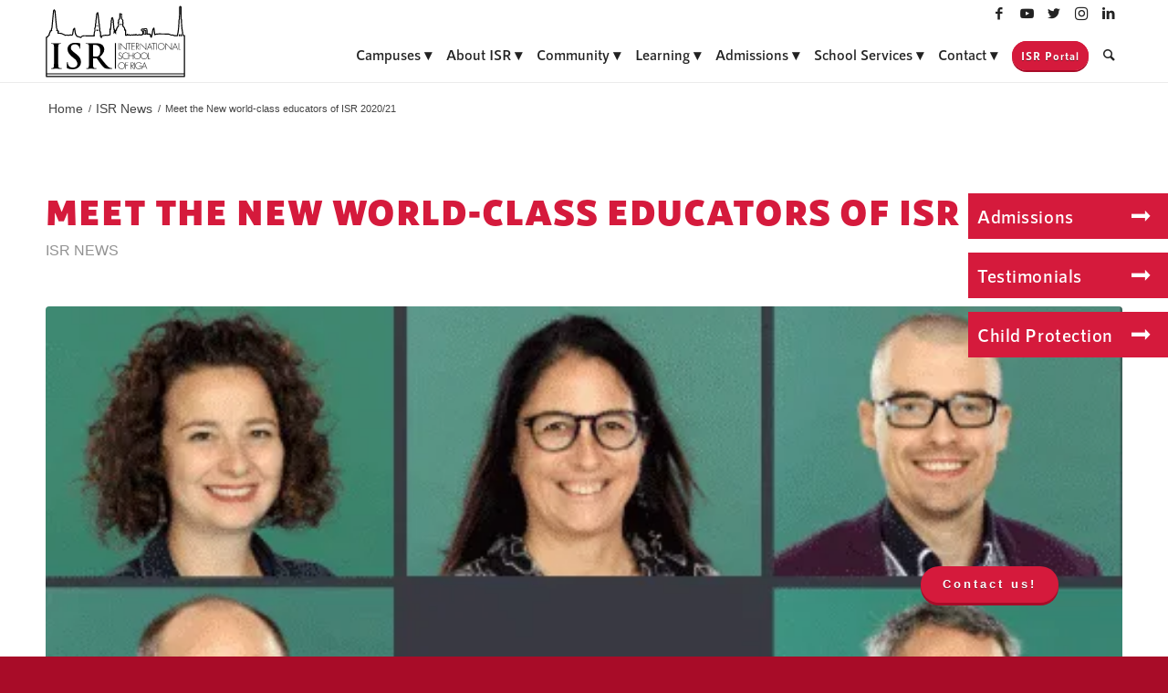

--- FILE ---
content_type: text/html; charset=UTF-8
request_url: https://isriga.lv/meet-the-new-world-class-educators-of-isr-2020-21/
body_size: 41826
content:
	
<!DOCTYPE html><html lang="en-US" class="html_stretched responsive av-preloader-disabled av-default-lightbox  html_header_top html_logo_left html_main_nav_header html_menu_right html_custom html_header_sticky html_header_shrinking_disabled html_header_topbar_active html_mobile_menu_tablet html_header_searchicon html_content_align_center html_header_unstick_top_disabled html_header_stretch_disabled html_elegant-blog html_modern-blog html_av-submenu-hidden html_av-submenu-display-click html_av-overlay-side html_av-overlay-side-minimal html_av-submenu-noclone html_entry_id_23241 av-cookies-consent-show-message-bar av-cookies-cookie-consent-enabled av-cookies-can-opt-out av-cookies-user-silent-accept avia-cookie-check-browser-settings av-no-preview html_text_menu_active "><head><script data-no-optimize="1">var litespeed_docref=sessionStorage.getItem("litespeed_docref");litespeed_docref&&(Object.defineProperty(document,"referrer",{get:function(){return litespeed_docref}}),sessionStorage.removeItem("litespeed_docref"));</script> <meta charset="UTF-8" /><meta name="viewport" content="width=device-width, initial-scale=1"> <script src="https://www.google.com/recaptcha/api.js?render=explicit" async defer></script> <meta name='robots' content='index, follow, max-image-preview:large, max-snippet:-1, max-video-preview:-1' /><link rel="alternate" hreflang="en" href="https://isriga.lv/meet-the-new-world-class-educators-of-isr-2020-21/" /><link rel="alternate" hreflang="x-default" href="https://isriga.lv/meet-the-new-world-class-educators-of-isr-2020-21/" /> <script type="litespeed/javascript">function avia_cookie_check_sessionStorage(){var sessionBlocked=!1;try
{var test=sessionStorage.getItem('aviaCookieRefused')!=null}catch(e){sessionBlocked=!0}
var aviaCookieRefused=!sessionBlocked?sessionStorage.getItem('aviaCookieRefused'):null;var html=document.getElementsByTagName('html')[0];if(sessionBlocked||aviaCookieRefused){if(html.className.indexOf('av-cookies-session-refused')<0){html.className+=' av-cookies-session-refused'}}
if(sessionBlocked||aviaCookieRefused||document.cookie.match(/aviaCookieConsent/)){if(html.className.indexOf('av-cookies-user-silent-accept')>=0){html.className=html.className.replace(/\bav-cookies-user-silent-accept\b/g,'')}}}
avia_cookie_check_sessionStorage()</script> <title>Meet the New world-class educators of ISR 2020/21 | International School of Riga: Private IB School in Latvia</title><link rel="canonical" href="https://isriga.lv/meet-the-new-world-class-educators-of-isr-2020-21/" /><meta property="og:locale" content="en_US" /><meta property="og:type" content="article" /><meta property="og:title" content="Meet the New world-class educators of ISR 2020/21 | International School of Riga: Private IB School in Latvia" /><meta property="og:description" content="ISR prides itself on hiring strong individuals with big hearts who are committed to carrying out the ISR mission. For the school year 2020/2021, are delighted to welcome 9 experienced educators to join the ISR team!" /><meta property="og:url" content="https://isriga.lv/meet-the-new-world-class-educators-of-isr-2020-21/" /><meta property="og:site_name" content="International School of Riga: Private IB School in Latvia" /><meta property="article:publisher" content="https://www.facebook.com/isriga" /><meta property="article:published_time" content="2020-09-28T11:00:37+00:00" /><meta property="article:modified_time" content="2020-11-27T12:14:51+00:00" /><meta property="og:image" content="https://isriga.lv/wp-content/uploads/2020/11/News-section-pic-1.png" /><meta property="og:image:width" content="495" /><meta property="og:image:height" content="400" /><meta property="og:image:type" content="image/png" /><meta name="author" content="Toms Dzerve" /><meta name="twitter:card" content="summary_large_image" /><meta name="twitter:label1" content="Written by" /><meta name="twitter:data1" content="Toms Dzerve" /><meta name="twitter:label2" content="Est. reading time" /><meta name="twitter:data2" content="7 minutes" /> <script type="application/ld+json" class="yoast-schema-graph">{"@context":"https://schema.org","@graph":[{"@type":"Article","@id":"https://isriga.lv/meet-the-new-world-class-educators-of-isr-2020-21/#article","isPartOf":{"@id":"https://isriga.lv/meet-the-new-world-class-educators-of-isr-2020-21/"},"author":{"name":"Toms Dzerve","@id":"https://isriga.lv/#/schema/person/da9182f1d92f09f6f0ffd23ebc5392dc"},"headline":"Meet the New world-class educators of ISR 2020/21","datePublished":"2020-09-28T11:00:37+00:00","dateModified":"2020-11-27T12:14:51+00:00","mainEntityOfPage":{"@id":"https://isriga.lv/meet-the-new-world-class-educators-of-isr-2020-21/"},"wordCount":1308,"publisher":{"@id":"https://isriga.lv/#organization"},"image":{"@id":"https://isriga.lv/meet-the-new-world-class-educators-of-isr-2020-21/#primaryimage"},"thumbnailUrl":"https://isriga.lv/wp-content/uploads/2020/11/News-section-pic-1.png","articleSection":["ISR News"],"inLanguage":"en-US"},{"@type":"WebPage","@id":"https://isriga.lv/meet-the-new-world-class-educators-of-isr-2020-21/","url":"https://isriga.lv/meet-the-new-world-class-educators-of-isr-2020-21/","name":"Meet the New world-class educators of ISR 2020/21 | International School of Riga: Private IB School in Latvia","isPartOf":{"@id":"https://isriga.lv/#website"},"primaryImageOfPage":{"@id":"https://isriga.lv/meet-the-new-world-class-educators-of-isr-2020-21/#primaryimage"},"image":{"@id":"https://isriga.lv/meet-the-new-world-class-educators-of-isr-2020-21/#primaryimage"},"thumbnailUrl":"https://isriga.lv/wp-content/uploads/2020/11/News-section-pic-1.png","datePublished":"2020-09-28T11:00:37+00:00","dateModified":"2020-11-27T12:14:51+00:00","breadcrumb":{"@id":"https://isriga.lv/meet-the-new-world-class-educators-of-isr-2020-21/#breadcrumb"},"inLanguage":"en-US","potentialAction":[{"@type":"ReadAction","target":["https://isriga.lv/meet-the-new-world-class-educators-of-isr-2020-21/"]}]},{"@type":"ImageObject","inLanguage":"en-US","@id":"https://isriga.lv/meet-the-new-world-class-educators-of-isr-2020-21/#primaryimage","url":"https://isriga.lv/wp-content/uploads/2020/11/News-section-pic-1.png","contentUrl":"https://isriga.lv/wp-content/uploads/2020/11/News-section-pic-1.png","width":495,"height":400},{"@type":"BreadcrumbList","@id":"https://isriga.lv/meet-the-new-world-class-educators-of-isr-2020-21/#breadcrumb","itemListElement":[{"@type":"ListItem","position":1,"name":"Home","item":"https://isriga.lv/home/"},{"@type":"ListItem","position":2,"name":"Meet the New world-class educators of ISR 2020/21"}]},{"@type":"WebSite","@id":"https://isriga.lv/#website","url":"https://isriga.lv/","name":"International School of Riga: Private IB School in Latvia","description":"International School of Riga. Latvia.","publisher":{"@id":"https://isriga.lv/#organization"},"potentialAction":[{"@type":"SearchAction","target":{"@type":"EntryPoint","urlTemplate":"https://isriga.lv/?s={search_term_string}"},"query-input":{"@type":"PropertyValueSpecification","valueRequired":true,"valueName":"search_term_string"}}],"inLanguage":"en-US"},{"@type":"Organization","@id":"https://isriga.lv/#organization","name":"International School of Riga: Private IB School in Riga","url":"https://isriga.lv/","logo":{"@type":"ImageObject","inLanguage":"en-US","@id":"https://isriga.lv/#/schema/logo/image/","url":"https://isriga.lv/wp-content/uploads/2017/08/isr-logo.png","contentUrl":"https://isriga.lv/wp-content/uploads/2017/08/isr-logo.png","width":628,"height":136,"caption":"International School of Riga: Private IB School in Riga"},"image":{"@id":"https://isriga.lv/#/schema/logo/image/"},"sameAs":["https://www.facebook.com/isriga","https://www.instagram.com/loveisriga/","https://www.youtube.com/user/isriga"]},{"@type":"Person","@id":"https://isriga.lv/#/schema/person/da9182f1d92f09f6f0ffd23ebc5392dc","name":"Toms Dzerve","image":{"@type":"ImageObject","inLanguage":"en-US","@id":"https://isriga.lv/#/schema/person/image/","url":"https://isriga.lv/wp-content/litespeed/avatar/9ff21d307dee4a9b973eef91ffa8d2a1.jpg?ver=1767973115","contentUrl":"https://isriga.lv/wp-content/litespeed/avatar/9ff21d307dee4a9b973eef91ffa8d2a1.jpg?ver=1767973115","caption":"Toms Dzerve"}}]}</script> <link rel="alternate" type="text/calendar" title="International School of Riga: Private IB School in Latvia &raquo; iCal Feed" href="https://isriga.lv/events/?ical=1" /><link rel="alternate" title="oEmbed (JSON)" type="application/json+oembed" href="https://isriga.lv/wp-json/oembed/1.0/embed?url=https%3A%2F%2Fisriga.lv%2Fmeet-the-new-world-class-educators-of-isr-2020-21%2F" /><link rel="alternate" title="oEmbed (XML)" type="text/xml+oembed" href="https://isriga.lv/wp-json/oembed/1.0/embed?url=https%3A%2F%2Fisriga.lv%2Fmeet-the-new-world-class-educators-of-isr-2020-21%2F&#038;format=xml" /><style id='wp-img-auto-sizes-contain-inline-css' type='text/css'>img:is([sizes=auto i],[sizes^="auto," i]){contain-intrinsic-size:3000px 1500px}
/*# sourceURL=wp-img-auto-sizes-contain-inline-css */</style><style id="litespeed-ccss">html{min-width:910px}html.responsive{min-width:0}.container{position:relative;width:100%;margin:0 auto;padding:0 50px;clear:both}.inner-container{position:relative;height:100%;width:100%}.container_wrap{clear:both;position:relative;border-top-style:solid;border-top-width:1px}.units{float:left;display:inline;margin-left:50px;position:relative;z-index:1;min-height:1px}#wrap_all{width:100%;position:static;z-index:2;overflow:hidden}body .units.alpha{margin-left:0;clear:left}body .units.alpha{width:100%}.container .av-content-full.units{width:100%}.container{max-width:1010px}@media only screen and (min-width:768px) and (max-width:989px){.responsive #top{overflow-x:hidden}.responsive .container{max-width:782px}}@media only screen and (max-width:767px){.responsive #top{overflow-x:hidden}.responsive #top #wrap_all .container{width:85%;max-width:85%;margin:0 auto;padding-left:0;padding-right:0;float:none}.responsive .units{margin:0}}.container:after{content:" ";display:block;height:0;clear:both;visibility:hidden}.clearfix:before,.clearfix:after{content:" ";display:block;overflow:hidden;visibility:hidden;width:0;height:0}.clearfix:after{clear:both}.clearfix{zoom:1}html,body,div,span,h1,h2,h3,p,a,img,strong,ul,li,fieldset,form,label,article,header,nav,section{margin:0;padding:0;border:0;font-size:100%;font:inherit;vertical-align:baseline}article,header,nav,section{display:block}body{line-height:1em}ul{list-style:none}*{-moz-box-sizing:border-box;-webkit-box-sizing:border-box;box-sizing:border-box}html.responsive,.responsive body{overflow-x:hidden}body{font:13px/1.65em"HelveticaNeue","Helvetica Neue",Helvetica,Arial,sans-serif;color:#444;-webkit-text-size-adjust:100%}.helvetica-websave{font-family:Helvetica,"HelveticaNeue","Helvetica Neue",Arial,Verdana,sans-serif}h1,h2,h3{font-weight:600}#top h1 a{font-weight:inherit;text-decoration:none;color:inherit}h1{font-size:34px;line-height:1.1em;margin-bottom:14px}h2{font-size:28px;line-height:1.1em;margin-bottom:10px}h3{font-size:20px;line-height:1.1em;margin-bottom:8px}p+h2{margin-top:1.5em}p{margin:.85em 0}p img{margin:0}strong{font-weight:700}a{text-decoration:none;outline:0;max-width:100%;max-width:none}a:visited{outline:0;text-decoration:underline}p a,p a:visited{line-height:inherit}#top .avia_hidden_link_text{display:none}ul{margin-bottom:20px}ul{list-style:none outside;margin-left:7px}ul ul{margin:4px 0 5px 30px}ul ul li{margin-bottom:6px}img,a img{border:none;padding:0;margin:0;display:inline-block;max-width:100%;height:auto;image-rendering:optimizeQuality}input[type="submit"]{padding:9px 22px;border:none;-webkit-appearance:none;border-radius:0}[data-av_icon]:before{-webkit-font-smoothing:antialiased;-moz-osx-font-smoothing:grayscale;font-weight:400;content:attr(data-av_icon);speak:none}#top form{margin-bottom:20px}#top fieldset{margin-bottom:20px}#top input[type="text"],#top input[type="email"],#top input[type="number"],#top input[type="tel"]{-webkit-appearance:none;border:1px solid #e1e1e1;padding:8px 6px;outline:none;font:1em"HelveticaNeue","Helvetica Neue",Helvetica,Arial,sans-serif;color:#777;margin:0;width:100%;display:block;margin-bottom:20px;background:#fff;border-radius:0}#top label{font-weight:700;font-size:.92em}#top input[type="checkbox"]{display:inline}#top label span{font-weight:400;font-size:13px;color:#444}.hidden{position:absolute;top:0;visibility:hidden}body .alignright{float:right;margin:4px 0 0 10px;display:block;position:relative}.alignright img{display:block}#header{position:relative;z-index:501;width:100%;background:#fff0}#header_main .container,.main_menu ul:first-child>li a{height:88px;line-height:88px}.html_header_top.html_header_sticky #main{padding-top:88px}.html_header_top.html_header_sticky #header{position:fixed}.html_header_top.html_header_topbar_active.html_header_sticky #top #main{padding-top:119px}.av_icon_active_right .social_bookmarks{float:right}.av_secondary_right .sub_menu{float:right}.av_secondary_right .sub_menu{padding-left:10px}.av_icon_active_right .social_bookmarks{padding-left:20px}#header_meta{border-top:none;z-index:10;min-height:30px;border-bottom-style:solid;border-bottom-width:1px;margin-bottom:-1px}#header_meta .container{min-height:30px}#header_main{border-bottom-width:1px;border-bottom-style:solid;z-index:1}.header_bg{position:absolute;top:0;left:0;width:100%;height:100%;opacity:.95;z-index:0;-webkit-perspective:1000px;-webkit-backface-visibility:hidden}.av-hamburger{padding:0 0 0 0;display:inline-block;font:inherit;color:inherit;text-transform:none;background-color:#fff0;border:0;margin:0;overflow:visible}.av-hamburger-box{width:35px;height:24px;display:inline-block;position:relative}.av-hamburger-inner{display:block;top:50%;margin-top:-2px}.av-hamburger-inner,.av-hamburger-inner::before,.av-hamburger-inner::after{width:40px;height:3px;background-color:#000;border-radius:3px;position:absolute}.av-hamburger-inner::before,.av-hamburger-inner::after{content:"";display:block}.av-hamburger-inner::before{top:-10px}.av-hamburger-inner::after{bottom:-10px}.av-burger-menu-main{display:none}.av-burger-menu-main a{padding-left:10px}.av-hamburger strong{display:none}.av-hamburger-box{height:8px}.av-hamburger-inner,.av-hamburger-inner::before,.av-hamburger-inner::after{width:100%}div .logo{float:left;position:absolute;left:0;z-index:1}.logo,.logo a{overflow:hidden;position:relative;display:block;height:100%}.logo img{padding:0;display:block;width:auto;height:auto;max-height:100%;image-rendering:auto;position:relative;z-index:2;height:100%;height:auto}.main_menu{clear:none;position:absolute;z-index:100;line-height:30px;height:100%;margin:0;right:0}.av-main-nav-wrap{float:left;position:relative;z-index:3}.av-main-nav-wrap ul{margin:0;padding:0}.av-main-nav{z-index:110;position:relative}.av-main-nav ul{display:none;margin-left:0;left:0;position:absolute;top:100%;width:208px;z-index:2;padding:0;box-shadow:0 8px 15px rgb(0 0 0/.1);margin-top:-1px}.av-main-nav ul li{margin:0;padding:0;width:100%}.av-main-nav ul li a{border-right-style:solid;border-right-width:1px;border-left-style:solid;border-left-width:1px}.av-main-nav ul li:last-child>a{border-bottom-style:solid;border-bottom-width:1px}.av-main-nav li{float:left;position:relative;z-index:20}.av-main-nav>li>ul{border-top-width:2px;border-top-style:solid}.av-main-nav>li{line-height:30px}.av-main-nav li a{max-width:none}.av-main-nav>li>a{display:block;text-decoration:none;padding:0 13px;font-weight:400;font-size:12px;font-weight:600;font-size:13px}#top .av-main-nav ul a{width:100%;height:auto;float:left;text-align:left;line-height:23px;padding:8px 15px;font-size:12px;min-height:23px;max-width:none;text-decoration:none;font-family:inherit}#top .av-main-nav ul ul{left:-207px;top:0;margin:0;border-top-style:solid;border-top-width:1px;padding-top:0}.avia-menu-fx{position:absolute;bottom:-1px;height:2px;z-index:10;width:100%;left:0;opacity:0;visibility:hidden}.avia-menu-fx .avia-arrow-wrap{height:10px;width:10px;position:absolute;top:-10px;left:50%;margin-left:-5px;overflow:hidden;display:none;visibility:hidden}.avia-menu-fx .avia-arrow-wrap .avia-arrow{top:10px}.html_main_nav_header.html_logo_left #top .main_menu .menu>li:last-child>a{padding-right:0}.main_menu .avia-bullet{display:none}.avia-bullet{display:block;position:absolute;height:0;width:0;top:51%;margin-top:-3px;left:-3px;border-top:3px solid transparent!important;border-bottom:3px solid transparent!important;border-left:3px solid green}#top #wrap_all #header .av-menu-button>a{background:#fff0}#top #wrap_all .av_header_border_disabled .av-menu-button>a{border:none}#top .av-menu-button>a .avia-menu-text{padding:9px}#top .av-menu-button>a .avia-menu-text{border:2px solid;border-radius:2px}.av-menu-button>a .avia-menu-fx{display:none}.av-menu-button-colored>a .avia-menu-text{padding:11px 10px 10px 10px}#top #header .av-menu-button>a .avia-menu-text{text-align:center;white-space:nowrap}#top #menu-item-search{z-index:100}#top .menu-item-search-dropdown>a{font-size:17px}#top #menu-item-search.menu-item-search-dropdown>a{border-left:none}.avia-arrow{height:10px;width:10px;position:absolute;top:-6px;left:50%;margin-left:-5px;-webkit-transform:rotate(45deg);transform:rotate(45deg);border-width:1px;border-style:solid;visibility:hidden}.title_container{position:relative}#top .title_container .container{padding-top:10px;padding-bottom:10px;min-height:56px}.title_container .breadcrumb{z-index:10;line-height:15px;font-size:11px;position:absolute;right:50px;top:50%;margin-top:-7px}.breadcrumb a{text-decoration:none}.breadcrumb-trail .trail-before,.breadcrumb-trail .trail-end,.breadcrumb-trail .sep,.breadcrumb-trail a{display:block;float:left;padding:0 3px}.breadcrumb-trail span{display:inline;padding:0;float:none}.breadcrumb .sep{display:block;overflow:hidden;width:8px}#top .social_bookmarks{height:30px;z-index:150;-webkit-backface-visibility:hidden;margin:0 0 0-9px}#top .social_bookmarks li{height:100%;float:left;padding:0;border-right-style:solid;border-right-width:1px;display:block;width:30px}#top #header .social_bookmarks li:last-child{border-right-style:none;border-right-width:0}#top .social_bookmarks li a{float:left;width:30px;line-height:30px;display:block;margin:0;outline:none;padding:0;min-height:30px;height:100%;overflow:visible;z-index:2;position:relative;text-align:center}#top #wrap_all .social_bookmarks,#top #wrap_all .social_bookmarks a,#top #wrap_all .social_bookmarks li{background:#fff0}.sub_menu{float:left;z-index:2;font-size:11px;line-height:30px;position:relative;top:10px}.content{padding-top:50px;padding-bottom:50px;-webkit-box-sizing:content-box;-moz-box-sizing:content-box;box-sizing:content-box;min-height:1px;z-index:1}.content{border-right-style:solid;border-right-width:1px;margin-right:-1px}.content .entry-content-wrapper{padding-right:50px}.fullsize .content{margin:0;border:none}.fullsize .content .entry-content-wrapper{padding-right:0}.container .minor-meta{font-size:.9em}.post{clear:both;width:100%;float:left;position:relative}.entry-content-wrapper .post-title{font-size:21px;line-height:1.3em}#scroll-top-link{position:fixed;border-radius:2px;height:50px;width:50px;line-height:50px;text-decoration:none;text-align:center;opacity:0;right:50px;bottom:50px;z-index:1030;visibility:hidden}#socket .avia-bullet,#socket .avia-menu-fx{display:none}@media only screen and (max-width:989px){.responsive .avia-cookie-consent .container{padding:0}.responsive .avia-cookie-consent p{display:block;margin-right:0}.responsive .avia-cookie-consent-button{margin:.5em}.responsive .avia-cookiemessage-bottom-left{width:35%}}@media only screen and (min-width:768px) and (max-width:989px){.responsive .main_menu ul:first-child>li>a{padding:0 10px}.responsive #top .header_bg{opacity:1}.responsive #main .container_wrap:first-child{border-top:none}.responsive .logo{float:left}.responsive .logo img{margin:0}.responsive.html_mobile_menu_tablet .av-burger-menu-main{display:block}.responsive #top #wrap_all .av_mobile_menu_tablet .main_menu{top:0;left:auto;right:0;display:block}.responsive #top .av_mobile_menu_tablet .av-main-nav .menu-item{display:none}.responsive #top .av_mobile_menu_tablet .av-main-nav .menu-item-avia-special{display:block}.responsive #top #wrap_all .av_mobile_menu_tablet .menu-item-search-dropdown>a{font-size:24px}.responsive.html_mobile_menu_tablet #top #wrap_all #header{position:relative;width:100%;float:none;height:auto;margin:0!important;opacity:1;min-height:0}.responsive.html_mobile_menu_tablet #top #header #header_meta .social_bookmarks{display:none}.responsive.html_mobile_menu_tablet #top #wrap_all .menu-item-search-dropdown>a{font-size:24px}.responsive.html_mobile_menu_tablet.html_header_top.html_header_sticky #top #wrap_all #main{padding-top:88px}.responsive.html_mobile_menu_tablet.html_header_top #top #main{padding-top:0!important;margin:0}.responsive.html_mobile_menu_tablet #top #header_main>.container .main_menu .av-main-nav>li>a,.responsive.html_mobile_menu_tablet #top #wrap_all .av-logo-container{height:90px;line-height:90px}.responsive.html_mobile_menu_tablet #top #header_main>.container .main_menu .av-main-nav>li>a{min-width:0;padding:0 0 0 20px;margin:0;border-style:none;border-width:0}.responsive.html_mobile_menu_tablet #top #header .av-main-nav>li>a{background:#fff0;color:inherit}}@media only screen and (max-width:767px){.responsive .template-blog .blog-meta,.responsive .post_author_timeline{display:none}.responsive .content .entry-content-wrapper{padding:0}.responsive .content{border:none}.responsive .big-preview{padding:0 0 10px 0}.responsive #top .fullsize .template-blog .post .entry-content-wrapper>*{max-width:100%}.responsive .title_container .breadcrumb{left:-2px}.responsive #top #wrap_all #header{position:relative;width:100%;float:none;height:auto;margin:0!important;opacity:1;min-height:0}.responsive #top #main{padding-top:0!important;margin:0}.responsive #top #main .container_wrap:first-child{border-top:none}.responsive #top .logo{position:static;display:table;height:80px!important;float:none;padding:0;border:none;width:80%}.responsive .logo a{display:table-cell;vertical-align:middle}.responsive .logo img{height:auto!important;width:auto;max-width:100%;display:block;max-height:80px}.responsive #header_main .container{height:auto!important}.responsive #top .header_bg{opacity:1}.responsive #header_meta .social_bookmarks li{border-style:solid;border-width:1px;margin-bottom:-1px;margin-left:-1px}.responsive #top #header_meta .social_bookmarks li:last-child{border-right-style:solid;border-right-width:1px}.responsive #header .sub_menu{float:none;width:100%;text-align:center;margin:0 auto;position:static}.responsive #header .social_bookmarks{padding-bottom:2px;width:100%;text-align:center;height:auto;line-height:.8em;margin:0}.responsive #header .social_bookmarks li{float:none;display:inline-block}.responsive .logo img{margin:0}.responsive #top #header_meta .social_bookmarks li a{color:inherit;border-color:inherit;background:inherit}.responsive .av-burger-menu-main{display:block}.responsive #top #wrap_all .main_menu{top:0;height:80px;left:auto;right:0;display:block;position:absolute}.responsive .main_menu ul:first-child>li a{height:80px;line-height:80px}.responsive #top .av-main-nav .menu-item{display:none}.responsive #top .av-main-nav .menu-item-avia-special{display:block}.responsive #top #wrap_all .menu-item-search-dropdown>a{font-size:24px}.responsive #top #header .social_bookmarks{display:none}.responsive #top .av-logo-container .avia-menu{height:100%}.responsive #top #header_main>.container .main_menu .av-main-nav>li>a,.responsive #top #wrap_all .av-logo-container{height:80px;line-height:80px}.responsive #top #wrap_all .av-logo-container{padding:0}.responsive #top #header_main>.container .main_menu .av-main-nav>li>a{min-width:0;padding:0 0 0 20px;margin:0;border-style:none;border-width:0}.responsive #top #header .av-main-nav>li>a{background:#fff0;color:inherit}.responsive #scroll-top-link{display:none}.responsive .avia-cookiemessage-bottom-left{width:55%}}@media only screen and (max-width:479px){.responsive #top #wrap_all #header .social_bookmarks{display:none}.responsive .avia-cookiemessage-bottom-left{width:85%!important;left:7.5%!important;right:7.5%!important}}.template-blog .blog-meta{float:left;margin-right:50px}.single-post .post_author_timeline{display:none}#top .fullsize .template-blog .post-title{text-align:center;font-size:30px;padding:15px 0;max-width:800px;margin:0 auto}#top .fullsize .template-blog .post .entry-content-wrapper{text-align:justify;font-size:1.15em;line-height:1.7em;max-width:800px;margin:0 auto;overflow:visible}#top .fullsize .template-blog .post .entry-content-wrapper>*{max-width:40em;margin-left:auto;margin-right:auto}#top .fullsize .template-blog .post_author_timeline{display:none}#top .fullsize .template-blog .blog-meta{float:none;margin:0 auto;display:block;position:relative;width:81px;overflow:hidden;text-align:center;z-index:1000}#top .fullsize .template-blog .big-preview{padding:0 0 10px 0}#top .fullsize .template-blog .big-preview img{width:100%}.post-meta-infos a{text-decoration:none}.big-preview{display:block;padding:0 50px 10px 131px}.big-preview a{display:block;position:relative;overflow:hidden}.big-preview.single-big{padding:0 50px 10px 0}.entry-content-wrapper .big-preview.single-big{padding:0 0 10px 0}.fullsize .big-preview.single-big{padding:0 0 10px 0}.post-loop-1 .big-preview{position:relative;z-index:4}.big-preview img{display:block;border-radius:4px;position:relative;z-index:4;width:100%}.av-content-full>.comment-entry{max-width:800px;margin-left:auto;margin-right:auto;float:none;clear:both}.html_elegant-blog #top .post-entry .post-title{text-align:center;font-size:30px;text-transform:uppercase;padding:0 0 15px;letter-spacing:2px;line-height:1.3em;margin-bottom:10px}.html_elegant-blog #top .post-entry .blog-categories{text-align:center;display:block;font-weight:700;position:relative}.html_elegant-blog #top .post-entry .minor-meta{text-transform:uppercase}.html_elegant-blog .av-vertical-delimiter{display:block;margin:0 auto;width:40px;border-top-width:3px;border-top-style:solid;padding-bottom:16px}.html_elegant-blog .entry-content-wrapper .big-preview.single-big{margin-top:20px}.html_elegant-blog #top .big-preview{padding-left:0;padding-right:0}.html_modern-blog #top .post-entry .post-title{font-size:2em;text-align:left;letter-spacing:1px}.html_modern-blog #top .post-entry .blog-categories{text-align:left;font-weight:400;font-size:.8em;top:-25px}.html_modern-blog .av-vertical-delimiter{margin:0}.html_modern-blog .av-vertical-delimiter{display:none}#top .av-blog-meta-author-disabled .minor-meta.blog-author{display:none}.avia-button-wrap{display:inline-block}.avia-button{color:#777;border-color:#e1e1e1;background-color:#f8f8f8}body div .avia-button{border-radius:3px;padding:10px;font-size:12px;text-decoration:none;display:inline-block;border-bottom-style:solid;border-bottom-width:1px;margin:3px 0;line-height:1.2em;position:relative;font-weight:400;text-align:center;max-width:100%}.avia-button-center{display:block;text-align:center;clear:both}.avia-button.avia-size-medium{padding:12px 16px 10px;font-size:13px;min-width:90px}#top .avia-button .avia_iconbox_title{position:relative;z-index:3}.template-blog .post .entry-content-wrapper{overflow:hidden}.av-special-heading{width:100%;clear:both;display:block;margin-top:50px;position:relative}body .av-special-heading .av-special-heading-tag{padding:0;margin:0;float:left}.special-heading-border{position:relative;overflow:hidden}.av-special-heading-h3 .special-heading-border{height:1.9em}.special-heading-inner-border{display:block;width:100%;margin-left:15px;border-top-style:solid;border-top-width:1px;position:relative;top:50%;opacity:.15}.modern-quote .av-special-heading-tag{font-weight:300}body .av-special-heading.blockquote>*{white-space:normal;float:none}body .av-special-heading.blockquote .special-heading-border{display:none}.hr{clear:both;display:block;width:100%;height:25px;line-height:25px;position:relative;margin:30px 0;float:left}.hr-inner{width:100%;position:absolute;height:1px;left:0;top:50%;width:100%;margin-top:-1px;border-top-width:1px;border-top-style:solid}.hr-custom{margin:0;display:block;min-height:21px;height:auto;overflow:hidden;white-space:nowrap;width:100%;float:left}.hr-custom .hr-inner{display:inline-block;position:relative;vertical-align:middle}.hr-custom.hr-left{text-align:left}#top .tabcontainer{background:#fff0}.tabcontainer{margin:30px 0;position:relative;width:100%;clear:both;overflow:hidden;background:#fff0}.tab_inner_content{margin:11px 0;left:-200%;position:relative}.active_tab_content .tab_inner_content{left:0;position:relative}.sidebar_tab .tab_content{overflow:hidden;clear:none;left:-1px}.sidebar_tab_left .active_tab.tab{width:100.5%;border-right:none}.noborder_tabs.sidebar_tab_left .tab_content{border:none;box-shadow:-8px 0 20px -10px rgb(0 0 0/.2);left:0;padding:0 0 0 30px}.noborder_tabs.sidebar_tab_left .tab{border-left:none}.noborder_tabs .tab:first-child{border-top:none}@media only screen and (max-width:767px){.responsive .tabcontainer{border-width:1px;border-style:solid;border-top:none;overflow:hidden}.responsive .tabcontainer .tab_content,.responsive .tabcontainer .tab{width:100%;max-width:100%;border-left:none;border-right:0;left:0;top:0;min-height:0!important}.responsive .tabcontainer .tab_content{border-bottom:none;padding:15px 30px;clear:both}}ul{box-sizing:border-box}:root{--wp--preset--font-size--normal:16px;--wp--preset--font-size--huge:42px}:root{--wp--preset--aspect-ratio--square:1;--wp--preset--aspect-ratio--4-3:4/3;--wp--preset--aspect-ratio--3-4:3/4;--wp--preset--aspect-ratio--3-2:3/2;--wp--preset--aspect-ratio--2-3:2/3;--wp--preset--aspect-ratio--16-9:16/9;--wp--preset--aspect-ratio--9-16:9/16;--wp--preset--color--black:#000000;--wp--preset--color--cyan-bluish-gray:#abb8c3;--wp--preset--color--white:#ffffff;--wp--preset--color--pale-pink:#f78da7;--wp--preset--color--vivid-red:#cf2e2e;--wp--preset--color--luminous-vivid-orange:#ff6900;--wp--preset--color--luminous-vivid-amber:#fcb900;--wp--preset--color--light-green-cyan:#7bdcb5;--wp--preset--color--vivid-green-cyan:#00d084;--wp--preset--color--pale-cyan-blue:#8ed1fc;--wp--preset--color--vivid-cyan-blue:#0693e3;--wp--preset--color--vivid-purple:#9b51e0;--wp--preset--gradient--vivid-cyan-blue-to-vivid-purple:linear-gradient(135deg,rgba(6,147,227,1) 0%,rgb(155,81,224) 100%);--wp--preset--gradient--light-green-cyan-to-vivid-green-cyan:linear-gradient(135deg,rgb(122,220,180) 0%,rgb(0,208,130) 100%);--wp--preset--gradient--luminous-vivid-amber-to-luminous-vivid-orange:linear-gradient(135deg,rgba(252,185,0,1) 0%,rgba(255,105,0,1) 100%);--wp--preset--gradient--luminous-vivid-orange-to-vivid-red:linear-gradient(135deg,rgba(255,105,0,1) 0%,rgb(207,46,46) 100%);--wp--preset--gradient--very-light-gray-to-cyan-bluish-gray:linear-gradient(135deg,rgb(238,238,238) 0%,rgb(169,184,195) 100%);--wp--preset--gradient--cool-to-warm-spectrum:linear-gradient(135deg,rgb(74,234,220) 0%,rgb(151,120,209) 20%,rgb(207,42,186) 40%,rgb(238,44,130) 60%,rgb(251,105,98) 80%,rgb(254,248,76) 100%);--wp--preset--gradient--blush-light-purple:linear-gradient(135deg,rgb(255,206,236) 0%,rgb(152,150,240) 100%);--wp--preset--gradient--blush-bordeaux:linear-gradient(135deg,rgb(254,205,165) 0%,rgb(254,45,45) 50%,rgb(107,0,62) 100%);--wp--preset--gradient--luminous-dusk:linear-gradient(135deg,rgb(255,203,112) 0%,rgb(199,81,192) 50%,rgb(65,88,208) 100%);--wp--preset--gradient--pale-ocean:linear-gradient(135deg,rgb(255,245,203) 0%,rgb(182,227,212) 50%,rgb(51,167,181) 100%);--wp--preset--gradient--electric-grass:linear-gradient(135deg,rgb(202,248,128) 0%,rgb(113,206,126) 100%);--wp--preset--gradient--midnight:linear-gradient(135deg,rgb(2,3,129) 0%,rgb(40,116,252) 100%);--wp--preset--font-size--small:13px;--wp--preset--font-size--medium:20px;--wp--preset--font-size--large:36px;--wp--preset--font-size--x-large:42px;--wp--preset--spacing--20:0.44rem;--wp--preset--spacing--30:0.67rem;--wp--preset--spacing--40:1rem;--wp--preset--spacing--50:1.5rem;--wp--preset--spacing--60:2.25rem;--wp--preset--spacing--70:3.38rem;--wp--preset--spacing--80:5.06rem;--wp--preset--shadow--natural:6px 6px 9px rgba(0, 0, 0, 0.2);--wp--preset--shadow--deep:12px 12px 50px rgba(0, 0, 0, 0.4);--wp--preset--shadow--sharp:6px 6px 0px rgba(0, 0, 0, 0.2);--wp--preset--shadow--outlined:6px 6px 0px -3px rgba(255, 255, 255, 1), 6px 6px rgba(0, 0, 0, 1);--wp--preset--shadow--crisp:6px 6px 0px rgba(0, 0, 0, 1)}.wpcf7 .screen-reader-response{position:absolute;overflow:hidden;clip:rect(1px,1px,1px,1px);clip-path:inset(50%);height:1px;width:1px;margin:-1px;padding:0;border:0;word-wrap:normal!important}.wpcf7 .hidden-fields-container{display:none}.wpcf7 form .wpcf7-response-output{margin:2em .5em 1em;padding:.2em 1em;border:2px solid #00a0d2}.wpcf7 form.init .wpcf7-response-output{display:none}.wpcf7-form-control-wrap{position:relative}.wpcf7 input[type="email"],.wpcf7 input[type="tel"]{direction:ltr}p:empty{display:none}fieldset{border:none}#top .av-toggle-switch{display:block;margin-bottom:10px;margin-top:10px;opacity:0;text-align:left}#top .av-toggle-switch input[type="checkbox"]{display:none}#top .av-toggle-switch label{-webkit-touch-callout:none}#top .av-toggle-switch label .toggle-track{display:block;height:27px;width:54px;background:rgb(0 0 0/.08);border-radius:100px;position:relative;margin-right:15px;border:1px solid rgb(0 0 0/.15);clear:both;vertical-align:bottom;float:left}#top .av-toggle-switch .toggle-track:before{content:"";display:inline;height:25px;width:25px;background:#fff;border-radius:100px;position:absolute;top:0;right:0;box-shadow:rgb(0 0 0/.2)0 1px 1px 1px}#top .av-toggle-switch input[type="checkbox"]:checked+.toggle-track:before{right:27px}#top .av-toggle-switch input[type="checkbox"]:checked+.toggle-track{background:#5dceba}#top .av-toggle-switch .toggle-label-content{color:inherit;font-weight:700;display:block;overflow:hidden;font-size:inherit}#top .avia-cookie-consent-modal-buttons-wrap{text-align:center}@media screen{button::-moz-focus-inner{padding:0;border:0}}body{font-size:17px}.socket_color span{border-color:#a80c28}.socket_color .avia-menu-fx,.socket_color .avia-menu-fx .avia-arrow{background-color:#fff;color:#a80c28;border-color:#ddd}.socket_color .avia-bullet{border-color:#fff}html,#scroll-top-link{background-color:#a80c28}#scroll-top-link{color:#fff;border:1px solid #a80c28}.html_stretched #wrap_all{background-color:#a80c28}.alternate_color,.alternate_color div,.alternate_color span,.alternate_color a{border-color:#ebebeb}.alternate_color{background-color:#fff;color:#444}.alternate_color a{color:#d51a3c}.alternate_color .breadcrumb,.alternate_color .breadcrumb a{color:#444}.alternate_color ::-webkit-input-placeholder{color:#919191}.alternate_color ::-moz-placeholder{color:#919191;opacity:1}.alternate_color :-ms-input-placeholder{color:#919191}.main_color,.main_color div,.main_color header,.main_color main,.main_color article,.main_color section,.main_color span,.main_color h1,.main_color h3,.main_color p,.main_color a,.main_color img,.main_color label,.main_color article,.main_color header,.main_color section{border-color:#bdbdbd}.main_color,.main_color .post-format-icon{background-color:#fff;color:#444}.main_color h1,.main_color h3{color:#000}.main_color .minor-meta,.main_color .minor-meta a,.html_modern-blog #top div .main_color .blog-categories a{color:#919191}.main_color .special-heading-inner-border{border-color:#444}.main_color a,.html_elegant-blog #top .main_color .blog-categories a{color:#d51a3c}.main_color ::-webkit-input-placeholder{color:#919191}.main_color ::-moz-placeholder{color:#919191;opacity:1}.main_color :-ms-input-placeholder{color:#919191}#top .main_color .avia-color-theme-color-highlight{color:#fff;border-color:#d51a3c;background-color:#d51a3c}div .main_color .tabcontainer .active_tab_content,div .main_color .tabcontainer .active_tab{background-color:#fff;color:#444}#top .main_color .tabcontainer .tab.active_tab{color:#444}.main_color .sidebar_tab,.main_color .tabcontainer .tab{color:#919191}div .main_color .tabcontainer.noborder_tabs .active_tab_content,div .main_color .tabcontainer.noborder_tabs .active_tab{color:#444;background-color:#fff}@media only screen and (max-width:767px){.responsive #top .main_color .tabcontainer .active_tab{background-color:#d51a3c;color:#fff}.responsive #top .main_color .tabcontainer{border-color:#bdbdbd}.responsive #top .main_color .active_tab_content{background-color:#fff}}#main{border-color:#bdbdbd}.header_color,.header_color div,.header_color nav,.header_color span,.header_color a,.header_color img,.header_color strong,.header_color ul,.header_color li,.header_color nav{border-color:#ebebeb}.header_color{background-color:#fff;color:#000}.header_color .social_bookmarks a{color:#222}.header_color a,.header_color strong{color:#d51a3c}.header_color .avia-menu-fx,.header_color .avia-menu-fx .avia-arrow{background-color:#d51a3c;color:#fff;border-color:#b3081a}#top #wrap_all .header_color .av-menu-button-colored>a .avia-menu-text{background-color:#d51a3c;color:#fff;border-color:#d51a3c}#top #wrap_all .header_color .av-menu-button-colored>a .avia-menu-text:after{background-color:#b3081a}.header_color .container_wrap_meta{background:#fff}.header_color .avia-bullet{border-color:#d51a3c}.html_header_top .header_color .main_menu ul:first-child>li>ul{border-top-color:#d51a3c}.header_color ::-webkit-input-placeholder{color:#222}.header_color ::-moz-placeholder{color:#222;opacity:1}.header_color :-ms-input-placeholder{color:#222}.header_color .header_bg,.header_color .main_menu ul ul,.header_color .main_menu .menu ul li a{background-color:#fff;color:#222}.header_color .main_menu ul:first-child>li>a{color:#222}#main{background-color:#fff}.header_color .av-hamburger-inner,.header_color .av-hamburger-inner::before,.header_color .av-hamburger-inner::after{background-color:#222}@media only screen and (max-width:767px){.header_color div .av-hamburger-inner,.header_color div .av-hamburger-inner::before,.header_color div .av-hamburger-inner::after{background-color:#222}}@media only screen and (max-width:989px){.html_mobile_menu_tablet .header_color div .av-hamburger-inner,.html_mobile_menu_tablet .header_color div .av-hamburger-inner::before,.html_mobile_menu_tablet .header_color div .av-hamburger-inner::after{background-color:#222}}body.helvetica{font-family:"helvetica","HelveticaNeue","Helvetica Neue","Helvetica-Neue",Arial,sans-serif}.main_menu{font-family:"ISR-Sanz","HelveticaNeue","Helvetica Neue",Helvetica,Arial,sans-serif}body{font-family:"ISR-Sanz","HelveticaNeue","Helvetica Neue",Helvetica,Arial,sans-serif}h1,h2,h3{font-family:ISR-Sanz!important}h1,h2{font-weight:900!important}h3{font-weight:700!important}@media only screen and (max-width:767px){.av_secondary_right .sub_menu{padding-left:0;padding-bottom:5px;padding-top:5px}}.header_color .av-hamburger-inner,.header_color .av-hamburger-inner::before,.header_color .av-hamburger-inner::after{background-color:#000}@media only screen and (max-width:767px){.header_color div .av-hamburger-inner,.header_color div .av-hamburger-inner::before,.header_color div .av-hamburger-inner::after{background-color:#000}}@media only screen and (max-width:767px){.responsive .logo img{max-width:70%!important;max-height:70px}}#top #header_meta a,#top #header_meta li{border-color:#fff0;border:0}#scroll-top-link{color:#fff;border:1px solid #fff;background-color:#D51A3C;border-radius:100px;bottom:55px}.logo img{height:80%;margin-top:8px}@media only screen and (max-width:767px){.responsive #top .logo{width:60%}.logo img{max-width:88%!important;margin-top:6px!important;margin-bottom:6px!important}}#header_meta{border-color:#fff0}.breadcrumb{right:auto!important;left:50px!important}span.trail-before{display:none!important}.container_wrap.container_wrap_first.main_color{border-top:0}.breadcrumb a{font-size:14px}@media only screen and (max-width:767px){.breadcrumb{display:none!important;visibility:hidden!important}.title_container{display:none;visibility:hidden!important}}@media only screen and (max-width:1165px){.av-burger-menu-main{display:block!important}#top .av_mobile_menu_tablet .av-main-nav .menu-item{display:none!important}}@media only screen and (max-width:1250px) and (min-width:1023px){#top #header .av-main-nav>li>a{font-size:15px!important}#top #header_main>.container .main_menu .av-main-nav>li>a{height:60px;line-height:60px}}@media only screen and (max-width:989px){.menu-item-avia-special a:after{margin-top:-23px}}@media only screen and (min-width:990px){.menu-item-avia-special a:after{margin-top:-12px}}.responsive #top .av_mobile_menu_tablet .av-main-nav .menu-item-avia-special a:after{content:"Menu";color:#000;font-size:11px;text-transform:uppercase;font-weight:500;display:block;line-height:10px}@media only screen and (min-width:1024px){.responsive #top .av_mobile_menu_tablet .av-main-nav .menu-item-avia-special a:after{display:none}}#top #menu-item-search.menu-item-search-dropdown>a{font-size:19px!important}.avia-button.avia-size-medium{-webkit-box-shadow:0 3px 0#A80C28;-moz-box-shadow:0 3px 0#A80C28;box-shadow:0 3px 0#A80C28;text-shadow:0 1px rgb(0 0 0/.4);letter-spacing:3px;font-weight:700;border-radius:100px;padding:12px 24px 12px}.menu li>a:after{content:" ▾"}.menu li>a:only-child:after{content:""}ul.sub-menu li.menu-item a:after{content:""}ul.sub-menu li.menu-item a:before{content:"◂ "}ul.sub-menu li.menu-item a:only-child:before{content:""}@media only screen and (max-width:1280px) and (min-width:990px){#top #header_main>.container .main_menu .av-main-nav>li>a{height:65px;line-height:55px}}.av-menu-button-colored .avia-menu-text{-webkit-box-shadow:0 2px 0#A80C28;-moz-box-shadow:0 2px 0#A80C28;box-shadow:0 2px 0#A80C28;text-shadow:0 1px rgb(0 0 0/.4);font-size:15px;letter-spacing:2px;font-weight:700;border-radius:100px!important;color:#ffffff!important;padding:10px 20px 10px!important}#top .av-menu-button-colored>a .avia-menu-text:after{content:none}.avia-cookie-consent{padding:2em!important;background-color:rgb(213 26 60/.8)!important;-webkit-box-shadow:2px 2px 5px 0 rgb(68 68 68/.75);-moz-box-shadow:2px 2px 5px 0 rgb(68 68 68/.75);box-shadow:2px 2px 5px 0 rgb(68 68 68/.75);border-radius:0}.avia-cookiemessage-bottom-left{bottom:4em;border-style:solid;border-width:0 0 0 10px;border-color:#A80C28}.avia-cookie-consent p{font-size:16px;font-family:"ISR-Sanz";margin-bottom:1em}.avia-cookie-consent-button-1,.avia-cookie-consent-button-2{color:#fff!important;border:3px solid #fff!important;background:transparent!important;border-radius:100px!important;min-width:110px!important;text-shadow:0 1px rgb(0 0 0/.4);font-size:11px!important;letter-spacing:2px!important;font-weight:600!important;text-transform:uppercase;font-family:"ISR-Sanz"}.avia-cookie-close-bar:after{content:"";font-family:"entypo-fontello";margin-left:5px}.av-extra-cookie-btn:after{content:"";font-family:"entypo-fontello";margin-left:5px}#top .social_bookmarks li a{font-size:15px}#header_meta{border-bottom-style:none;border-bottom-width:0;border-top-style:none}#header .container_wrap{border-top-style:none}@media only screen and (min-width:990px){#header_main{z-index:10;background-color:#ffffff!important}.logo,.logo a{overflow:visible;height:140%}.logo img{height:100%;margin-top:-26px}#top .logo a{width:153px;height:83px}}@media only screen and (max-width:989px){#header_meta{display:none}.responsive .logo img{margin-top:8px!important}}.wpcf7 p input[type="submit"]{padding:20px 20px;min-width:142px;border-radius:100px;font-weight:700;font-size:1em;-webkit-box-shadow:0 4px 0#A80C28;-moz-box-shadow:0 4px 0#A80C28;box-shadow:0 4px 0#A80C28;background-color:#D51A3C!important;text-shadow:0 1px rgb(0 0 0/.4);letter-spacing:3px}.wpcf7 input,#top input[type="text"],#top input[type="email"],#top input[type="number"],#top input[type="tel"]{border-radius:2px;padding:13px}@media only screen and (max-width:479px){.popmake-content img{max-width:330px}}#top.single .post .blog-meta{margin:0 30px 10px 30px}#top.single .post .post-title{text-align:left;width:100%}#top.single .post .entry-content-wrapper,#top.single .post .entry-content-header,#top.single .post .post-title{min-width:100%!important}#top .fullsize .template-blog .post .entry-content-wrapper>*{max-width:100%}.big-preview img{height:auto!important;width:100%!important}#popmake-26831{position:fixed;padding:2em;top:50%!important;left:50%!important;background:#fff;border-radius:6px;width:calc(100% - 20px);max-width:480px;transform:translate(-50%,-50%) scale(.95);z-index:11}#popmake-28720{position:fixed;padding:2em;top:50%!important;left:50%;background:#fff;border-radius:6px;width:calc(60% - 20px);max-width:480px;transform:translate(-50%,-50%) scale(.95);z-index:11}@media only screen and (max-width:479px){#popmake-28720{position:fixed;padding:2em;top:50%!important;left:50%!important;background:#fff;border-radius:6px;width:calc(100% - 20px);max-width:480px;transform:translate(-50%,-50%) scale(.95);z-index:11}}.wpcf7 p input[type="submit"]{color:#fff}.isr-enquire-popup-person-img-wrap{max-width:100px;width:30%;flex-shrink:0;margin-right:1rem}.isr-enquire-popup-person{display:flex;align-items:center;margin:1rem 0}.isr-enquire-popup-person-content{flex-grow:1}span.isr-enquire-popup-person-position.subtitle{display:block;margin-top:-.5rem;font-size:.875rem;font-style:italic}span.isr-enquire-popup-person-contact a{font-weight:600;color:#d51a3c}a.isr-enquire-popup-link-arrow-right.mfp-iframe{color:#d51a3c;font-weight:600}a.isr-enquire-popup-link-arrow-right.mfp-iframe:after{content:"";font-family:entypo-fontello;margin-left:5px;display:inline-block}.avia-button-center.popmake-26831{position:fixed;diisplay:none;right:120px;bottom:56px;z-index:15}.popmake-26831 a.avia-button.avia-color-theme-color.avia-icon_select-no.avia-size-medium.avia-position-center{background-color:#d51a3c;border-color:#d51a3c;color:#fff}@media only screen and (max-width:479px){#popmake-26831 img,#popmake-28720 img{max-width:inherit}.isr-enquire-popup-person-img-wrap{margin-right:2rem}.avia-button-center.popmake-26831{right:15px;bottom:15px}}.cta-group{position:absolute;right:0;z-index:2;top:196.5px}.cta-group-left{display:none}.cta-group .cta{height:50px;line-height:50px;font-size:20px}.cta-group .cta,.cta-group-left .cta{background:#d51a3c;font-family:ISR-Sanz!important;font-weight:600;color:#FFF;letter-spacing:.55px;position:relative;margin:15px 0;height:50px;line-height:50px;text-align:left;display:block;padding:0 60px 0 10px;text-decoration:none;overflow:hidden}.cta-group-left .cta{padding:0 20px 0 5px!important;z-index:7}.cta-group .cta:before{position:absolute;height:60px;width:100%;right:-100%;top:0;content:"";background-color:#a80c28;color:#ffffff!important}.cta-group .cta:after{position:absolute;height:60px;width:60px;right:0;top:0;content:"";font-family:"entypo-fontello";text-align:center;color:#fff}.cta-group-left .cta:before{position:absolute;height:60px;width:60px;left:0;top:2px;content:"";font-family:"entypo-fontello";text-align:center;color:#fff}.cta-group-left .cta:after{position:absolute;height:60px;width:100%;left:-100%;z-index:-1;top:0;content:"";background-color:#a80c28;color:#ffffff!important}.cta-group .cta span,.cta-group-left .cta span{position:relative}.cta-group-left .cta span{margin-left:50px}@media only screen and (min-width:1024px){li#menu-item-25504{display:none}}@media only screen and (max-width:768px){.cta-group,.cta-group-left{display:none!important}}html:lang(en-US) .enquire-lv,html:lang(en-US) .enquire-ru{display:none}html:lang(en-US) .cta-group-lv,html:lang(en-US) .cta-group-ru{display:none}.inline-fields{display:flex;justify-content:space-between}.inline-fields input,.oneline-fields input{margin-bottom:0px!important}.inline-fields label{margin-bottom:7px}.inline-fields label:first-child{margin-right:10px}.inline-fields p,.oneline-fields p{margin:3px}.popup-lite-content .wpcf7 p input[type="submit"]{padding:12px 16px;min-width:109px;border-radius:100px;font-weight:700;font-size:.75em;-webkit-box-shadow:0 4px 0#A80C28;-moz-box-shadow:0 4px 0#A80C28;box-shadow:0 3px 0#A80C28;background-color:#D51A3C!important;text-shadow:0 1px rgb(0 0 0/.4);letter-spacing:2px}@media (max-width:480px){#popup-lite-omni2 h2{margin-top:0;font-size:22px}#popup-lite-omni2 .wysiwyg p{margin-bottom:5px;margin-top:0;font-size:14px}#popup-lite-omni2 .wpcf7 input{padding:7px}#popup-lite-omni2 .isr-enquire-popup-person{margin:0 0}#popmake-26831{padding-top:19px;padding-bottom:10px;padding-left:19px;padding-right:19px}}button.pum-close.popmake-close{background-color:#d51a3c!important;height:37px!important;width:37px!important}.container{width:100%}.responsive .container{max-width:1310px}div.avia-cookie-consent .avia-cookie-consent-button.avia-cookie-close-bar{background-color:#d51a3c;color:#fff;font-weight:700;text-transform:uppercase}#top #wrap_all .av-main-nav ul>li>a,#top #wrap_all .av-main-nav ul ul{font-size:15px}#top #wrap_all .main_color h1{color:#d51a3c}#top #header .av-main-nav>li>a{font-size:18px}#top #wrap_all .av-main-nav ul ul{color:#fff;background-color:#d51a3c;border-color:#d51a3c;font-size:15px}div.avia-cookie-consent .avia-cookie-consent-button.avia-cookie-close-bar{background-color:#d51a3c;color:#fff;font-weight:700;text-transform:uppercase}#top #wrap_all .av-main-nav ul>li>a,#top #wrap_all .av-main-nav ul ul{font-size:15px}#top #wrap_all .main_color h1{color:#d51a3c}#top #header .av-main-nav>li>a{font-size:18px}#top #wrap_all .av-main-nav ul ul{color:#fff;background-color:#d51a3c;border-color:#d51a3c;font-size:15px}#top #header .av-main-nav>li>a{font-size:17px!important}@media only screen and (max-width:1200x){.container{padding:0 30px}}.pum-container,.pum-content,.pum-content+.pum-close,.pum-overlay{background:0 0;border:none;bottom:auto;clear:none;float:none;font-family:inherit;font-size:medium;font-style:normal;font-weight:400;height:auto;left:auto;letter-spacing:normal;line-height:normal;max-height:none;max-width:none;min-height:0;min-width:0;overflow:visible;position:static;right:auto;text-align:left;text-decoration:none;text-indent:0;text-transform:none;top:auto;visibility:visible;white-space:normal;width:auto;z-index:auto}.pum-content{position:relative;z-index:1}.pum-overlay{position:fixed}.pum-overlay{height:100%;width:100%;top:0;left:0;right:0;bottom:0;z-index:1999999999;overflow:initial;display:none}.pum-overlay,.pum-overlay *,.pum-overlay :after,.pum-overlay :before,.pum-overlay:after,.pum-overlay:before{box-sizing:border-box}.pum-container{top:100px;position:absolute;margin-bottom:3em;z-index:1999999999}.pum-container.pum-responsive{left:50%;margin-left:-47.5%;width:95%;height:auto;overflow:visible}.pum-container.pum-responsive img{max-width:100%;height:auto}@media only screen and (min-width:1024px){.pum-container.pum-responsive.pum-responsive-medium{margin-left:-30%;width:60%}}.pum-container .pum-content>:last-child{margin-bottom:0}.pum-container .pum-content>:first-child{margin-top:0}.pum-container .pum-content+.pum-close{text-decoration:none;text-align:center;line-height:1;position:absolute;min-width:1em;z-index:2;background-color:#fff0}.pum-theme-5012,.pum-theme-lightbox{background-color:rgb(10 10 10/.49)}.pum-theme-5012 .pum-container,.pum-theme-lightbox .pum-container{padding:3px;border-radius:3px;border:8px none #000;box-shadow:0 0 0 0#fff0;background-color:#fff0}.pum-theme-5012 .pum-content,.pum-theme-lightbox .pum-content{color:#000;font-family:inherit;font-weight:100}.pum-theme-5012 .pum-content+.pum-close,.pum-theme-lightbox .pum-content+.pum-close{position:absolute;height:26px;width:26px;left:auto;right:-13px;bottom:auto;top:-13px;padding:0;color:#fff;font-family:Arial;font-weight:100;font-size:24px;line-height:24px;border:2px solid #fff;border-radius:26px;box-shadow:0 0 15px 1px rgb(2 2 2/.75);text-shadow:0 0 0 rgb(0 0 0/.23);background-color:rgb(0 0 0/1)}#pum-44428{z-index:1999999999}#pum-26831{z-index:1999999999}@media screen{.avia-cookie-consent{width:100%;position:fixed;background-color:rgb(0 0 0/.85);z-index:999;color:rgb(255 255 255/.9);padding:1.1em;text-align:center;opacity:1;visibility:visible;overflow:hidden}.avia-cookie-consent .container{float:none!important;padding:0!important}.avia-cookie-consent p,.avia-cookie-consent .avia-cookie-consent-button{display:inline-block;vertical-align:middle;font-size:12px;letter-spacing:.05em}.avia-cookie-consent p{margin:0}.avia-cookie-consent p{margin-right:.5em}.avia-cookie-consent .avia-cookie-consent-button{display:inline-block;background-color:#fff;border:2px solid #fff0;color:#000;padding:1.1em;min-width:80px;border-radius:3px;text-decoration:none;line-height:1;white-space:nowrap;margin:0 0 0 6px}.avia-cookie-consent .avia-cookie-consent-button.av-extra-cookie-btn{color:#fff;background-color:#fff0;border-color:#fff}.avia-cookiemessage-bottom-left{width:25%}.avia-cookiemessage-bottom-left p{display:block;margin-right:0}.avia-cookiemessage-bottom-left .avia-cookie-consent-button{margin:.5em}.avia-cookiemessage-bottom-left{bottom:30px;left:30px}.avia-cookie-consent.cookiebar-hidden{opacity:0;visibility:hidden}.avia-cookiemessage-bottom-left.cookiebar-hidden{transform:translateX(-110%)}.av-inline-modal{padding:20px;border-radius:4px;min-width:250px;max-width:800px;margin:0 auto;position:relative;display:none;opacity:0}.av-inline-modal{max-height:80vh;overflow:auto}.av-inline-modal .avia-cookie-consent-modal-buttons-wrap{padding-bottom:10px}}@media screen{#top #header_main>.container,#top #header_main>.container .main_menu .av-main-nav>li>a{height:60px;line-height:60px}.html_header_top.html_header_sticky #top #wrap_all #main{padding-top:90px}}#top #header .av-main-nav>li>a{font-size:16px!important}@media only screen and (max-width:1300x){#header_main .container{padding:0 30px!important}#top #header .av-main-nav>li>a{font-size:15px!important}}.partner-logo{flex:1 0 30%;box-sizing:border-box;display:flex;align-items:center}.partner-logo img{max-height:150px;width:auto;border:none;display:block;margin:0 auto}.partner-logo{position:relative}.partner-logo .hover-text{display:none;position:absolute;z-index:2;background:rgb(0 0 0/.9);padding:20px;color:#fff;font-size:12px;line-height:18px}.partner-logo .hover-text a{color:#fff;text-decoration:underline}.av-main-nav>li>a{padding:0 8px}.av-menu-button-colored .avia-menu-text{font-size:12px;letter-spacing:1px;padding:7px 8px 7px!important}#popmake-26831 .popmake-content{position:relative;max-height:90vh;overflow-y:auto;overflow-x:hidden}@media (max-width:768px){.partner-logo{flex:1 0 100%}#popmake-26831 .isr-enquire-popup-person{display:block}#popmake-26831 .popmake-content{max-height:70vh}}@media (min-width:1165px) and (max-width:1240px){#top .logo a{width:135px}#top #header .av-main-nav>li>a{font-size:15px!important}.av-main-nav>li>a{padding:0 10px}}.kiva-logo{display:none!important}html body [data-av_iconfont="entypo-fontello"]:before{font-family:"entypo-fontello"}html body [data-av_iconfont="isr-iconset"]:before{font-family:"isr-iconset"}</style><link rel="preload" data-asynced="1" data-optimized="2" as="style" onload="this.onload=null;this.rel='stylesheet'" href="https://isriga.lv/wp-content/litespeed/css/e69e1a81a68de5f820a8a13645b2de15.css?ver=e7bba" /><script data-optimized="1" type="litespeed/javascript" data-src="https://isriga.lv/wp-content/plugins/litespeed-cache/assets/js/css_async.min.js"></script> <style id='global-styles-inline-css' type='text/css'>:root{--wp--preset--aspect-ratio--square: 1;--wp--preset--aspect-ratio--4-3: 4/3;--wp--preset--aspect-ratio--3-4: 3/4;--wp--preset--aspect-ratio--3-2: 3/2;--wp--preset--aspect-ratio--2-3: 2/3;--wp--preset--aspect-ratio--16-9: 16/9;--wp--preset--aspect-ratio--9-16: 9/16;--wp--preset--color--black: #000000;--wp--preset--color--cyan-bluish-gray: #abb8c3;--wp--preset--color--white: #ffffff;--wp--preset--color--pale-pink: #f78da7;--wp--preset--color--vivid-red: #cf2e2e;--wp--preset--color--luminous-vivid-orange: #ff6900;--wp--preset--color--luminous-vivid-amber: #fcb900;--wp--preset--color--light-green-cyan: #7bdcb5;--wp--preset--color--vivid-green-cyan: #00d084;--wp--preset--color--pale-cyan-blue: #8ed1fc;--wp--preset--color--vivid-cyan-blue: #0693e3;--wp--preset--color--vivid-purple: #9b51e0;--wp--preset--gradient--vivid-cyan-blue-to-vivid-purple: linear-gradient(135deg,rgb(6,147,227) 0%,rgb(155,81,224) 100%);--wp--preset--gradient--light-green-cyan-to-vivid-green-cyan: linear-gradient(135deg,rgb(122,220,180) 0%,rgb(0,208,130) 100%);--wp--preset--gradient--luminous-vivid-amber-to-luminous-vivid-orange: linear-gradient(135deg,rgb(252,185,0) 0%,rgb(255,105,0) 100%);--wp--preset--gradient--luminous-vivid-orange-to-vivid-red: linear-gradient(135deg,rgb(255,105,0) 0%,rgb(207,46,46) 100%);--wp--preset--gradient--very-light-gray-to-cyan-bluish-gray: linear-gradient(135deg,rgb(238,238,238) 0%,rgb(169,184,195) 100%);--wp--preset--gradient--cool-to-warm-spectrum: linear-gradient(135deg,rgb(74,234,220) 0%,rgb(151,120,209) 20%,rgb(207,42,186) 40%,rgb(238,44,130) 60%,rgb(251,105,98) 80%,rgb(254,248,76) 100%);--wp--preset--gradient--blush-light-purple: linear-gradient(135deg,rgb(255,206,236) 0%,rgb(152,150,240) 100%);--wp--preset--gradient--blush-bordeaux: linear-gradient(135deg,rgb(254,205,165) 0%,rgb(254,45,45) 50%,rgb(107,0,62) 100%);--wp--preset--gradient--luminous-dusk: linear-gradient(135deg,rgb(255,203,112) 0%,rgb(199,81,192) 50%,rgb(65,88,208) 100%);--wp--preset--gradient--pale-ocean: linear-gradient(135deg,rgb(255,245,203) 0%,rgb(182,227,212) 50%,rgb(51,167,181) 100%);--wp--preset--gradient--electric-grass: linear-gradient(135deg,rgb(202,248,128) 0%,rgb(113,206,126) 100%);--wp--preset--gradient--midnight: linear-gradient(135deg,rgb(2,3,129) 0%,rgb(40,116,252) 100%);--wp--preset--font-size--small: 13px;--wp--preset--font-size--medium: 20px;--wp--preset--font-size--large: 36px;--wp--preset--font-size--x-large: 42px;--wp--preset--spacing--20: 0.44rem;--wp--preset--spacing--30: 0.67rem;--wp--preset--spacing--40: 1rem;--wp--preset--spacing--50: 1.5rem;--wp--preset--spacing--60: 2.25rem;--wp--preset--spacing--70: 3.38rem;--wp--preset--spacing--80: 5.06rem;--wp--preset--shadow--natural: 6px 6px 9px rgba(0, 0, 0, 0.2);--wp--preset--shadow--deep: 12px 12px 50px rgba(0, 0, 0, 0.4);--wp--preset--shadow--sharp: 6px 6px 0px rgba(0, 0, 0, 0.2);--wp--preset--shadow--outlined: 6px 6px 0px -3px rgb(255, 255, 255), 6px 6px rgb(0, 0, 0);--wp--preset--shadow--crisp: 6px 6px 0px rgb(0, 0, 0);}:where(.is-layout-flex){gap: 0.5em;}:where(.is-layout-grid){gap: 0.5em;}body .is-layout-flex{display: flex;}.is-layout-flex{flex-wrap: wrap;align-items: center;}.is-layout-flex > :is(*, div){margin: 0;}body .is-layout-grid{display: grid;}.is-layout-grid > :is(*, div){margin: 0;}:where(.wp-block-columns.is-layout-flex){gap: 2em;}:where(.wp-block-columns.is-layout-grid){gap: 2em;}:where(.wp-block-post-template.is-layout-flex){gap: 1.25em;}:where(.wp-block-post-template.is-layout-grid){gap: 1.25em;}.has-black-color{color: var(--wp--preset--color--black) !important;}.has-cyan-bluish-gray-color{color: var(--wp--preset--color--cyan-bluish-gray) !important;}.has-white-color{color: var(--wp--preset--color--white) !important;}.has-pale-pink-color{color: var(--wp--preset--color--pale-pink) !important;}.has-vivid-red-color{color: var(--wp--preset--color--vivid-red) !important;}.has-luminous-vivid-orange-color{color: var(--wp--preset--color--luminous-vivid-orange) !important;}.has-luminous-vivid-amber-color{color: var(--wp--preset--color--luminous-vivid-amber) !important;}.has-light-green-cyan-color{color: var(--wp--preset--color--light-green-cyan) !important;}.has-vivid-green-cyan-color{color: var(--wp--preset--color--vivid-green-cyan) !important;}.has-pale-cyan-blue-color{color: var(--wp--preset--color--pale-cyan-blue) !important;}.has-vivid-cyan-blue-color{color: var(--wp--preset--color--vivid-cyan-blue) !important;}.has-vivid-purple-color{color: var(--wp--preset--color--vivid-purple) !important;}.has-black-background-color{background-color: var(--wp--preset--color--black) !important;}.has-cyan-bluish-gray-background-color{background-color: var(--wp--preset--color--cyan-bluish-gray) !important;}.has-white-background-color{background-color: var(--wp--preset--color--white) !important;}.has-pale-pink-background-color{background-color: var(--wp--preset--color--pale-pink) !important;}.has-vivid-red-background-color{background-color: var(--wp--preset--color--vivid-red) !important;}.has-luminous-vivid-orange-background-color{background-color: var(--wp--preset--color--luminous-vivid-orange) !important;}.has-luminous-vivid-amber-background-color{background-color: var(--wp--preset--color--luminous-vivid-amber) !important;}.has-light-green-cyan-background-color{background-color: var(--wp--preset--color--light-green-cyan) !important;}.has-vivid-green-cyan-background-color{background-color: var(--wp--preset--color--vivid-green-cyan) !important;}.has-pale-cyan-blue-background-color{background-color: var(--wp--preset--color--pale-cyan-blue) !important;}.has-vivid-cyan-blue-background-color{background-color: var(--wp--preset--color--vivid-cyan-blue) !important;}.has-vivid-purple-background-color{background-color: var(--wp--preset--color--vivid-purple) !important;}.has-black-border-color{border-color: var(--wp--preset--color--black) !important;}.has-cyan-bluish-gray-border-color{border-color: var(--wp--preset--color--cyan-bluish-gray) !important;}.has-white-border-color{border-color: var(--wp--preset--color--white) !important;}.has-pale-pink-border-color{border-color: var(--wp--preset--color--pale-pink) !important;}.has-vivid-red-border-color{border-color: var(--wp--preset--color--vivid-red) !important;}.has-luminous-vivid-orange-border-color{border-color: var(--wp--preset--color--luminous-vivid-orange) !important;}.has-luminous-vivid-amber-border-color{border-color: var(--wp--preset--color--luminous-vivid-amber) !important;}.has-light-green-cyan-border-color{border-color: var(--wp--preset--color--light-green-cyan) !important;}.has-vivid-green-cyan-border-color{border-color: var(--wp--preset--color--vivid-green-cyan) !important;}.has-pale-cyan-blue-border-color{border-color: var(--wp--preset--color--pale-cyan-blue) !important;}.has-vivid-cyan-blue-border-color{border-color: var(--wp--preset--color--vivid-cyan-blue) !important;}.has-vivid-purple-border-color{border-color: var(--wp--preset--color--vivid-purple) !important;}.has-vivid-cyan-blue-to-vivid-purple-gradient-background{background: var(--wp--preset--gradient--vivid-cyan-blue-to-vivid-purple) !important;}.has-light-green-cyan-to-vivid-green-cyan-gradient-background{background: var(--wp--preset--gradient--light-green-cyan-to-vivid-green-cyan) !important;}.has-luminous-vivid-amber-to-luminous-vivid-orange-gradient-background{background: var(--wp--preset--gradient--luminous-vivid-amber-to-luminous-vivid-orange) !important;}.has-luminous-vivid-orange-to-vivid-red-gradient-background{background: var(--wp--preset--gradient--luminous-vivid-orange-to-vivid-red) !important;}.has-very-light-gray-to-cyan-bluish-gray-gradient-background{background: var(--wp--preset--gradient--very-light-gray-to-cyan-bluish-gray) !important;}.has-cool-to-warm-spectrum-gradient-background{background: var(--wp--preset--gradient--cool-to-warm-spectrum) !important;}.has-blush-light-purple-gradient-background{background: var(--wp--preset--gradient--blush-light-purple) !important;}.has-blush-bordeaux-gradient-background{background: var(--wp--preset--gradient--blush-bordeaux) !important;}.has-luminous-dusk-gradient-background{background: var(--wp--preset--gradient--luminous-dusk) !important;}.has-pale-ocean-gradient-background{background: var(--wp--preset--gradient--pale-ocean) !important;}.has-electric-grass-gradient-background{background: var(--wp--preset--gradient--electric-grass) !important;}.has-midnight-gradient-background{background: var(--wp--preset--gradient--midnight) !important;}.has-small-font-size{font-size: var(--wp--preset--font-size--small) !important;}.has-medium-font-size{font-size: var(--wp--preset--font-size--medium) !important;}.has-large-font-size{font-size: var(--wp--preset--font-size--large) !important;}.has-x-large-font-size{font-size: var(--wp--preset--font-size--x-large) !important;}
/*# sourceURL=global-styles-inline-css */</style><style id='classic-theme-styles-inline-css' type='text/css'>/*! This file is auto-generated */
.wp-block-button__link{color:#fff;background-color:#32373c;border-radius:9999px;box-shadow:none;text-decoration:none;padding:calc(.667em + 2px) calc(1.333em + 2px);font-size:1.125em}.wp-block-file__button{background:#32373c;color:#fff;text-decoration:none}
/*# sourceURL=/wp-includes/css/classic-themes.min.css */</style><style id='wpml-menu-item-0-inline-css' type='text/css'>#lang_sel img, #lang_sel_list img, #lang_sel_footer img { display: inline; } body .wpml-ls-menu-item .wpml-ls-flag { width: 23px; height: 23px; } body .wpml-ls-menu-item .wpml-ls-flag { width: 23px; height: 23px; margin-top: 17px; }
/*# sourceURL=wpml-menu-item-0-inline-css */</style> <script type="litespeed/javascript" data-src="https://isriga.lv/wp-includes/js/jquery/jquery.min.js" id="jquery-core-js"></script> <script id="wpml-cookie-js-extra" type="litespeed/javascript">var wpml_cookies={"wp-wpml_current_language":{"value":"en","expires":1,"path":"/"}};var wpml_cookies={"wp-wpml_current_language":{"value":"en","expires":1,"path":"/"}}</script> <link rel="https://api.w.org/" href="https://isriga.lv/wp-json/" /><link rel="alternate" title="JSON" type="application/json" href="https://isriga.lv/wp-json/wp/v2/posts/23241" /><link rel="EditURI" type="application/rsd+xml" title="RSD" href="https://isriga.lv/xmlrpc.php?rsd" /><meta name="generator" content="WordPress 6.9" /><link rel='shortlink' href='https://isriga.lv/?p=23241' /><meta name="generator" content="WPML ver:4.8.6 stt:1,32,46;" />
<script type="litespeed/javascript">!function(f,b,e,v,n,t,s){if(f.fbq)return;n=f.fbq=function(){n.callMethod?n.callMethod.apply(n,arguments):n.queue.push(arguments)};if(!f._fbq)f._fbq=n;n.push=n;n.loaded=!0;n.version='2.0';n.queue=[];t=b.createElement(e);t.async=!0;t.src=v;s=b.getElementsByTagName(e)[0];s.parentNode.insertBefore(t,s)}(window,document,'script','https://connect.facebook.net/en_US/fbevents.js');fbq('init','358595059179205');fbq('track','PageView')</script> <noscript>src="https://www.facebook.com/tr?id=358595059179205&ev=PageView&noscript=1"
/></noscript><script type="litespeed/javascript">(function(w,d,s,l,i){w[l]=w[l]||[];w[l].push({'gtm.start':new Date().getTime(),event:'gtm.js'});var f=d.getElementsByTagName(s)[0],j=d.createElement(s),dl=l!='dataLayer'?'&l='+l:'';j.async=!0;j.src='https://www.googletagmanager.com/gtm.js?id='+i+dl;f.parentNode.insertBefore(j,f)})(window,document,'script','dataLayer','GTM-N92S586L')</script> <meta name="tec-api-version" content="v1"><meta name="tec-api-origin" content="https://isriga.lv"><link rel="https://theeventscalendar.com/" href="https://isriga.lv/wp-json/tribe/events/v1/" /><link rel="profile" href="https://gmpg.org/xfn/11" /><link rel="alternate" type="application/rss+xml" title="International School of Riga: Private IB School in Latvia RSS2 Feed" href="https://isriga.lv/feed/" /><link rel="pingback" href="https://isriga.lv/xmlrpc.php" /><style type='text/css' media='screen'>#top #header_main > .container, #top #header_main > .container .main_menu  .av-main-nav > li > a, #top #header_main #menu-item-shop .cart_dropdown_link{ height:60px; line-height: 60px; }
 .html_top_nav_header .av-logo-container{ height:60px;  }
 .html_header_top.html_header_sticky #top #wrap_all #main{ padding-top:90px; }</style><!--[if lt IE 9]><script src="https://isriga.lv/wp-content/themes/isr/js/html5shiv.js"></script><![endif]--><link rel="icon" href="https://isriga.lv/wp-content/uploads/2018/05/isr-favicon-black.png" type="image/png"><style type="text/css" media="screen">#lang_sel { display: none; }</style><noscript><iframe data-lazyloaded="1" src="about:blank" data-litespeed-src="https://www.googletagmanager.com/ns.html?id=GTM-MGXKTLR"
height="0" width="0" style="display:none;visibility:hidden"></iframe></noscript> <script type="litespeed/javascript">(function(w,d,s,l,i){w[l]=w[l]||[];w[l].push({'gtm.start':new Date().getTime(),event:'gtm.js'});var f=d.getElementsByTagName(s)[0],j=d.createElement(s),dl=l!='dataLayer'?'&l='+l:'';j.async=!0;j.src='https://www.googletagmanager.com/gtm.js?id='+i+dl;f.parentNode.insertBefore(j,f)})(window,document,'script','dataLayer','GTM-MGXKTLR')</script>  <script type="litespeed/javascript" data-src="https://www.googletagmanager.com/gtag/js?id=G-TYZL076NW6"></script> <script type="litespeed/javascript">window.dataLayer=window.dataLayer||[];function gtag(){dataLayer.push(arguments)}
gtag('js',new Date());gtag('config','G-TYZL076NW6')</script>  <script type="litespeed/javascript">(function(h,o,t,j,a,r){h.hj=h.hj||function(){(h.hj.q=h.hj.q||[]).push(arguments)};h._hjSettings={hjid:3368121,hjsv:6};a=o.getElementsByTagName('head')[0];r=o.createElement('script');r.async=1;r.src=t+h._hjSettings.hjid+j+h._hjSettings.hjsv;a.appendChild(r)})(window,document,'https://static.hotjar.com/c/hotjar-','.js?sv=')</script> <script type="litespeed/javascript">!function(f,b,e,v,n,t,s){if(f.fbq)return;n=f.fbq=function(){n.callMethod?n.callMethod.apply(n,arguments):n.queue.push(arguments)};if(!f._fbq)f._fbq=n;n.push=n;n.loaded=!0;n.version='2.0';n.queue=[];t=b.createElement(e);t.async=!0;t.src=v;s=b.getElementsByTagName(e)[0];s.parentNode.insertBefore(t,s)}(window,document,'script','https://connect.facebook.net/en_US/fbevents.js');fbq('init','104014278268292');fbq('track','PageView')</script> <noscript><img height="1" width="1" style="display:none"
src="https://www.facebook.com/tr?id=104014278268292&ev=PageView&noscript=1"
/></noscript><meta name="facebook-domain-verification" content="6g8m35hengjy5qc8klwzhy6pdmrptt" /><div class="avia-button-wrap avia-button-center avia-builder-el-91 avia-builder-el-no-sibling popmake-26831 pum-trigger enquire-en" style="cursor: pointer;"><a href="#" class="avia-button  avia-color-theme-color   avia-icon_select-no avia-size-medium avia-position-center "><span class="avia_iconbox_title">Contact us!</span></a></div><div class="avia-button-wrap avia-button-center avia-builder-el-91 avia-builder-el-no-sibling popmake-30964 pum-trigger enquire-lv" style="cursor: pointer;"><a href="#" class="avia-button  avia-color-theme-color   avia-icon_select-no avia-size-medium avia-position-center "><span class="avia_iconbox_title">Sazināties ar skolu!</span></a></div><div class="avia-button-wrap avia-button-center avia-builder-el-91 avia-builder-el-no-sibling popmake-30968 pum-trigger enquire-ru" style="cursor: pointer;"><a href="#" class="avia-button  avia-color-theme-color   avia-icon_select-no avia-size-medium avia-position-center "><span class="avia_iconbox_title">Свяжитесь со школой!</span></a></div><div class="cta-group cta-group-en" style="top: 196.5px;"> <a href="/index.php?p=4771" class="cta"><span>Admissions</span></a> <a href="/index.php?p=36441" class="cta"><span>Testimonials</span></a> <a href="/index.php?p=2445" class="cta"><span>Child Protection</span></a></div><div class="cta-group-left cta-group-en" style="top: 196.5px;"> <a href="/index.php?p=4771" class="cta"><span>Admissions</span></a> <a href="/index.php?p=36441" class="cta"><span>Testimonials</span></a> <a href="/index.php?p=2445" class="cta"><span>Child Protection</span></a></div><div class="cta-group cta-group-lv" style="top: 196.5px;"> <a href="/index.php?p=30236" class="cta"><span>Uzņemšana</span></a> <a href="/index.php?p=36444" class="cta"><span>Atsauksmes</span></a> <a href="/lv/par-rss/bernu-aizsardziba/" class="cta"><span>Bērnu aizsardzība</span></a></div><div class="cta-group-left cta-group-lv" style="top: 196.5px;"> <a href="/index.php?p=30236" class="cta"><span>Uzņemšana</span></a> <a href="/index.php?p=36444" class="cta"><span>Atsauksmes</span></a> <a href="/lv/par-rss/bernu-aizsardziba/" class="cta"><span>Bērnu aizsardzība</span></a></div><div class="cta-group cta-group-ru" style="top: 196.5px;"> <a href="/index.php?p=30238" class="cta"><span>Прием</span></a> <a href="/index.php?p=36447" class="cta"><span>Отзывы</span></a> <a href="/ru/ob-isr/zashchita-detey/" class="cta"><span>Защита Детей</span></a></div><div class="cta-group-left cta-group-ru" style="top: 196.5px;"> <a href="/index.php?p=30238" class="cta"><span>Прием</span></a> <a href="/index.php?p=36447" class="cta"><span>Отзывы</span></a> <a href="/ru/ob-isr/zashchita-detey/" class="cta"><span>Защита Детей</span></a></div><style type="text/css" id="wp-custom-css">#top #header .av-main-nav>li>a {
    font-size: 16px !important;
}
	
	@media only screen and (max-width: 1300x) {
		#header_main .container {
			    padding: 0px 30px !important;
		}
		
		#top #header .av-main-nav>li>a {
    font-size: 15px !important;
}
	}

.tribe-events-category-holidays {
	background: red;
}
.tribe-events-category-holidays .tribe-events-month-event-title,
.tribe-events-category-professional-development-pd-days .tribe-events-month-event-title,
.tribe-events-category-conferences .tribe-events-month-event-title,
.tribe-events-category-1-2-days .tribe-events-month-event-title {
	color: #ffffff;
}

.events-archive.events-gridview #tribe-events-content table .type-tribe_events {
	margin: 0px;
}

.tribe-events-category-professional-development-pd-days {
	background: blue;
}

.tribe-events-category-conferences {
	background: #9c27b0;
}

.tribe-events-category-first-and-last-days-of-school {
	background: yellow;
}

.tribe-events-category-1-2-days {
	background: green;
}

.icl_als_iclflag {
width: 13px !important;
height: auto !important;
}


.table-width-10 {
	width: 10%;
}

.table-width-20 {
	width: 20%;
}

.table-width-30 {
	width: 30%;
}

.table-width-40 {
	width: 40%;
}

.table-width-50 {
	width: 50%;
}

.table-width-60 {
	width: 60%;
}

.table-width-70 {
	width: 70%;
}

.table-width-80 {
	width: 80%;
}

.table-width-90 {
	width: 90%;
}

.table-width-100 {
	width: 100%;
}

.single_toggle {
	float: none;
}
.accreditations {
  display: flex;
  flex-wrap: wrap;
  gap: 10px;
}
.partner-logo {
  flex: 1 0 30%; /* Adjusts to 3 columns */
  box-sizing: border-box;
	display:flex;
	align-items:center;
}
.partner-logo img {
	max-height:150px;
	width: auto;
  border: none;
	display:block;
	margin:0 auto;
}

.partner-logo {
	position: relative;
}

.partner-logo .hover-text {
	display: none;
	position: absolute;
    z-index: 2;
    background: rgba(0, 0, 0, 0.9);
    padding: 20px;
    color: #fff;
	    font-size: 12px;
    line-height: 18px;
}

.partner-logo .hover-text a {
	color: #fff;
	text-decoration: underline;
}

.partner-logo:hover .hover-text {
	display: block;
}

.av-main-nav > li > a {
	padding: 0px 8px;
}

.av-main-nav > li.menu-item-language > a {
	padding: 0px 5px;
}

.av-menu-button-colored .avia-menu-text {
	    font-size: 12px;
    letter-spacing: 1px;
    padding: 7px 8px 7px !important;
}

#popmake-26831 .popmake-content,
#popmake-30964 .popmake-content,
#popmake-30968 .popmake-content {
	position: relative;
	max-height: 90vh;
	overflow-y: auto;
	overflow-x: hidden;
}
@media (max-width: 768px) {
  .partner-logo {
    flex: 1 0 100%; 
  }
	
	#popmake-26831 .isr-enquire-popup-person,
	#popmake-30964 .isr-enquire-popup-person,
	#popmake-30968 .isr-enquire-popup-person {
		display: block;
	}
	
	#popmake-26831 .popmake-content,
	#popmake-30964 .popmake-content,
	#popmake-30968 .popmake-content {
		max-height: 70vh;
	}
}

@media (min-width: 1165px) and (max-width:1240px){
	#top .logo a{
		width:135px;
	}
	
	#top #header .av-main-nav>li>a {
    font-size: 15px !important;
  }
	
	.av-main-nav > li > a {
		padding: 0 10px;
	}
}

.kiva-logo {
	display: none !important;
}

.page-id-43369 .kiva-logo {
	display: flex !important;
}</style><style type='text/css'>@font-face {font-family: 'entypo-fontello'; font-weight: normal; font-style: normal; font-display: auto;
src: url('https://isriga.lv/wp-content/themes/isr/config-templatebuilder/avia-template-builder/assets/fonts/entypo-fontello.woff2') format('woff2'),
url('https://isriga.lv/wp-content/themes/isr/config-templatebuilder/avia-template-builder/assets/fonts/entypo-fontello.woff') format('woff'),
url('https://isriga.lv/wp-content/themes/isr/config-templatebuilder/avia-template-builder/assets/fonts/entypo-fontello.ttf') format('truetype'), 
url('https://isriga.lv/wp-content/themes/isr/config-templatebuilder/avia-template-builder/assets/fonts/entypo-fontello.svg#entypo-fontello') format('svg'),
url('https://isriga.lv/wp-content/themes/isr/config-templatebuilder/avia-template-builder/assets/fonts/entypo-fontello.eot'),
url('https://isriga.lv/wp-content/themes/isr/config-templatebuilder/avia-template-builder/assets/fonts/entypo-fontello.eot?#iefix') format('embedded-opentype');
} #top .avia-font-entypo-fontello, body .avia-font-entypo-fontello, html body [data-av_iconfont='entypo-fontello']:before{ font-family: 'entypo-fontello'; }

@font-face {font-family: 'isr-iconset'; font-weight: normal; font-style: normal; font-display: auto;
src: url('https://isriga.lv/wp-content/uploads/avia_fonts/isr-iconset/isr-iconset.woff2') format('woff2'),
url('https://isriga.lv/wp-content/uploads/avia_fonts/isr-iconset/isr-iconset.woff') format('woff'),
url('https://isriga.lv/wp-content/uploads/avia_fonts/isr-iconset/isr-iconset.ttf') format('truetype'), 
url('https://isriga.lv/wp-content/uploads/avia_fonts/isr-iconset/isr-iconset.svg#isr-iconset') format('svg'),
url('https://isriga.lv/wp-content/uploads/avia_fonts/isr-iconset/isr-iconset.eot'),
url('https://isriga.lv/wp-content/uploads/avia_fonts/isr-iconset/isr-iconset.eot?#iefix') format('embedded-opentype');
} #top .avia-font-isr-iconset, body .avia-font-isr-iconset, html body [data-av_iconfont='isr-iconset']:before{ font-family: 'isr-iconset'; }

@font-face {font-family: 'isr-school-icons'; font-weight: normal; font-style: normal; font-display: auto;
src: url('https://isriga.lv/wp-content/uploads/avia_fonts/isr-school-icons/isr-school-icons.woff2') format('woff2'),
url('https://isriga.lv/wp-content/uploads/avia_fonts/isr-school-icons/isr-school-icons.woff') format('woff'),
url('https://isriga.lv/wp-content/uploads/avia_fonts/isr-school-icons/isr-school-icons.ttf') format('truetype'), 
url('https://isriga.lv/wp-content/uploads/avia_fonts/isr-school-icons/isr-school-icons.svg#isr-school-icons') format('svg'),
url('https://isriga.lv/wp-content/uploads/avia_fonts/isr-school-icons/isr-school-icons.eot'),
url('https://isriga.lv/wp-content/uploads/avia_fonts/isr-school-icons/isr-school-icons.eot?#iefix') format('embedded-opentype');
} #top .avia-font-isr-school-icons, body .avia-font-isr-school-icons, html body [data-av_iconfont='isr-school-icons']:before{ font-family: 'isr-school-icons'; }</style></head><body id="top" class="wp-singular post-template-default single single-post postid-23241 single-format-standard wp-theme-isr rtl_columns stretched helvetica-websave helvetica tribe-no-js" itemscope="itemscope" itemtype="https://schema.org/WebPage" >
<noscript><iframe data-lazyloaded="1" src="about:blank" data-litespeed-src="https://www.googletagmanager.com/ns.html?id=GTM-N92S586L"
height="0" width="0" style="display:none;visibility:hidden"></iframe></noscript><div id='wrap_all'><header id='header' class='all_colors header_color light_bg_color  av_header_top av_logo_left av_main_nav_header av_menu_right av_custom av_header_sticky av_header_shrinking_disabled av_header_stretch_disabled av_mobile_menu_tablet av_header_searchicon av_header_unstick_top_disabled av_bottom_nav_disabled  av_alternate_logo_active av_header_border_disabled'  role="banner" itemscope="itemscope" itemtype="https://schema.org/WPHeader" ><div id='header_meta' class='container_wrap container_wrap_meta  av_icon_active_right av_extra_header_active av_secondary_right av_entry_id_23241'><div class='container'><ul class='noLightbox social_bookmarks icon_count_5'><li class='social_bookmarks_facebook av-social-link-facebook social_icon_1'><a target="_blank" aria-label="Link to Facebook" href='https://www.facebook.com/isriga' aria-hidden='false' data-av_icon='' data-av_iconfont='entypo-fontello' title='Facebook' rel="noopener"><span class='avia_hidden_link_text'>Facebook</span></a></li><li class='social_bookmarks_youtube av-social-link-youtube social_icon_2'><a target="_blank" aria-label="Link to Youtube" href='https://www.youtube.com/user/isriga' aria-hidden='false' data-av_icon='' data-av_iconfont='isr-iconset' title='Youtube' rel="noopener"><span class='avia_hidden_link_text'>Youtube</span></a></li><li class='social_bookmarks_twitter av-social-link-twitter social_icon_3'><a target="_blank" aria-label="Link to Twitter" href='https://twitter.com/isriga' aria-hidden='false' data-av_icon='' data-av_iconfont='entypo-fontello' title='Twitter' rel="noopener"><span class='avia_hidden_link_text'>Twitter</span></a></li><li class='social_bookmarks_instagram av-social-link-instagram social_icon_4'><a target="_blank" aria-label="Link to Instagram" href='https://www.instagram.com/loveisriga/' aria-hidden='false' data-av_icon='' data-av_iconfont='isr-iconset' title='Instagram' rel="noopener"><span class='avia_hidden_link_text'>Instagram</span></a></li><li class='social_bookmarks_linkedin av-social-link-linkedin social_icon_5'><a target="_blank" aria-label="Link to LinkedIn" href='https://www.linkedin.com/company/isr---international-school-of-riga' aria-hidden='false' data-av_icon='' data-av_iconfont='entypo-fontello' title='LinkedIn' rel="noopener"><span class='avia_hidden_link_text'>LinkedIn</span></a></li></ul><nav class='sub_menu'  role="navigation" itemscope="itemscope" itemtype="https://schema.org/SiteNavigationElement" ></nav></div></div><div  id='header_main' class='container_wrap container_wrap_logo'><div class='container av-logo-container'><div class='inner-container'><span class='logo'><a href='https://isriga.lv/'><img data-lazyloaded="1" src="[data-uri]" height="100" width="300" data-src='https://isriga.lv/wp-content/themes/isr/images/ISR-logo-new-b-2.svg' alt='International School of Riga: Private IB School in Latvia' title='' /></a></span><nav class='main_menu' data-selectname='Select a page'  role="navigation" itemscope="itemscope" itemtype="https://schema.org/SiteNavigationElement" ><div class="avia-menu av-main-nav-wrap"><ul id="avia-menu" class="menu av-main-nav"><li id="menu-item-44029" class="menu-item menu-item-type-post_type menu-item-object-page menu-item-has-children menu-item-top-level menu-item-top-level-1"><a href="https://isriga.lv/new-secondary-campus/" itemprop="url"><span class="avia-bullet"></span><span class="avia-menu-text">Campuses</span><span class="avia-menu-fx"><span class="avia-arrow-wrap"><span class="avia-arrow"></span></span></span></a><ul class="sub-menu"><li id="menu-item-45270" class="menu-item menu-item-type-post_type menu-item-object-page"><a href="https://isriga.lv/primary-campus/" itemprop="url"><span class="avia-bullet"></span><span class="avia-menu-text">Primary Campus</span></a></li><li id="menu-item-44031" class="menu-item menu-item-type-post_type menu-item-object-page"><a href="https://isriga.lv/secondarycampus/" itemprop="url"><span class="avia-bullet"></span><span class="avia-menu-text">Secondary Campus</span></a></li></ul></li><li id="menu-item-331" class="menu-item menu-item-type-post_type menu-item-object-page menu-item-has-children menu-item-top-level menu-item-top-level-2"><a href="https://isriga.lv/about-isr/" itemprop="url"><span class="avia-bullet"></span><span class="avia-menu-text">About ISR</span><span class="avia-menu-fx"><span class="avia-arrow-wrap"><span class="avia-arrow"></span></span></span></a><ul class="sub-menu"><li id="menu-item-278" class="menu-item menu-item-type-post_type menu-item-object-page"><a href="https://isriga.lv/about-isr/history-of-isr/" itemprop="url"><span class="avia-bullet"></span><span class="avia-menu-text">About ISR</span></a></li><li id="menu-item-19818" class="menu-item menu-item-type-post_type menu-item-object-page"><a href="https://isriga.lv/about-isr/message-from-the-director/" itemprop="url"><span class="avia-bullet"></span><span class="avia-menu-text">Message From the Director</span></a></li><li id="menu-item-2449" class="menu-item menu-item-type-post_type menu-item-object-page"><a href="https://isriga.lv/about-isr/child-protection-policy/" itemprop="url"><span class="avia-bullet"></span><span class="avia-menu-text">Child Protection</span></a></li><li id="menu-item-9877" class="menu-item menu-item-type-post_type menu-item-object-page"><a href="https://isriga.lv/about-isr/guiding-statements/" itemprop="url"><span class="avia-bullet"></span><span class="avia-menu-text">Guiding Statements</span></a></li><li id="menu-item-1811" class="menu-item menu-item-type-post_type menu-item-object-page"><a href="https://isriga.lv/about-isr/careers-at-isr/" itemprop="url"><span class="avia-bullet"></span><span class="avia-menu-text">Careers at ISR</span></a></li><li id="menu-item-544" class="menu-item menu-item-type-custom menu-item-object-custom"><a href="https://isriga.lv/events/" itemprop="url"><span class="avia-bullet"></span><span class="avia-menu-text">Calendar</span></a></li><li id="menu-item-40572" class="menu-item menu-item-type-post_type menu-item-object-page"><a href="https://isriga.lv/about-isr/news/" itemprop="url"><span class="avia-bullet"></span><span class="avia-menu-text">News</span></a></li></ul></li><li id="menu-item-280" class="menu-item menu-item-type-post_type menu-item-object-page menu-item-has-children menu-item-top-level menu-item-top-level-3"><a href="https://isriga.lv/community/" itemprop="url"><span class="avia-bullet"></span><span class="avia-menu-text">Community</span><span class="avia-menu-fx"><span class="avia-arrow-wrap"><span class="avia-arrow"></span></span></span></a><ul class="sub-menu"><li id="menu-item-1983" class="menu-item menu-item-type-post_type menu-item-object-page"><a href="https://isriga.lv/community/slt/" itemprop="url"><span class="avia-bullet"></span><span class="avia-menu-text">Senior Leadership</span></a></li><li id="menu-item-1984" class="menu-item menu-item-type-post_type menu-item-object-page menu-item-has-children"><a href="https://isriga.lv/community/faculty/" itemprop="url"><span class="avia-bullet"></span><span class="avia-menu-text">Faculty</span></a><ul class="sub-menu"><li id="menu-item-42365" class="menu-item menu-item-type-post_type menu-item-object-page"><a href="https://isriga.lv/community/faculty/primary/" itemprop="url"><span class="avia-bullet"></span><span class="avia-menu-text">Primary</span></a></li><li id="menu-item-42364" class="menu-item menu-item-type-post_type menu-item-object-page"><a href="https://isriga.lv/community/faculty/secondary/" itemprop="url"><span class="avia-bullet"></span><span class="avia-menu-text">Secondary</span></a></li></ul></li><li id="menu-item-1985" class="menu-item menu-item-type-post_type menu-item-object-page"><a href="https://isriga.lv/community/staff/" itemprop="url"><span class="avia-bullet"></span><span class="avia-menu-text">Staff</span></a></li><li id="menu-item-281" class="menu-item menu-item-type-post_type menu-item-object-page"><a href="https://isriga.lv/community/governance/" itemprop="url"><span class="avia-bullet"></span><span class="avia-menu-text">Governance</span></a></li><li id="menu-item-282" class="menu-item menu-item-type-post_type menu-item-object-page"><a href="https://isriga.lv/community/pto/" itemprop="url"><span class="avia-bullet"></span><span class="avia-menu-text">Parent-Teacher Organization</span></a></li><li id="menu-item-36460" class="menu-item menu-item-type-post_type menu-item-object-page"><a href="https://isriga.lv/community/whoweare/" itemprop="url"><span class="avia-bullet"></span><span class="avia-menu-text">Who We Are</span></a></li></ul></li><li id="menu-item-299" class="menu-item menu-item-type-post_type menu-item-object-page menu-item-has-children menu-item-top-level menu-item-top-level-4"><a href="https://isriga.lv/learning/" itemprop="url"><span class="avia-bullet"></span><span class="avia-menu-text">Learning</span><span class="avia-menu-fx"><span class="avia-arrow-wrap"><span class="avia-arrow"></span></span></span></a><ul class="sub-menu"><li id="menu-item-770" class="menu-item menu-item-type-post_type menu-item-object-page menu-item-has-children"><a href="https://isriga.lv/learning/early-years/" itemprop="url"><span class="avia-bullet"></span><span class="avia-menu-text">Early Years (2y.o-6y.o.)</span></a><ul class="sub-menu"><li id="menu-item-25488" class="menu-item menu-item-type-post_type menu-item-object-page"><a href="https://isriga.lv/learning/early-years/welcome/" itemprop="url"><span class="avia-bullet"></span><span class="avia-menu-text">Welcome</span></a></li><li id="menu-item-771" class="menu-item menu-item-type-post_type menu-item-object-page"><a href="https://isriga.lv/learning/early-years/curriculum/" itemprop="url"><span class="avia-bullet"></span><span class="avia-menu-text">Curriculum – IB PYP</span></a></li><li id="menu-item-22603" class="menu-item menu-item-type-post_type menu-item-object-page"><a href="https://isriga.lv/learning/early-years/handbook/" itemprop="url"><span class="avia-bullet"></span><span class="avia-menu-text">Handbook</span></a></li></ul></li><li id="menu-item-300" class="menu-item menu-item-type-post_type menu-item-object-page menu-item-has-children"><a href="https://isriga.lv/learning/primary/" itemprop="url"><span class="avia-bullet"></span><span class="avia-menu-text">Primary (6y.o-11y.o)</span></a><ul class="sub-menu"><li id="menu-item-27979" class="menu-item menu-item-type-post_type menu-item-object-page"><a href="https://isriga.lv/learning/primary/welcome/" itemprop="url"><span class="avia-bullet"></span><span class="avia-menu-text">Welcome</span></a></li><li id="menu-item-301" class="menu-item menu-item-type-post_type menu-item-object-page"><a href="https://isriga.lv/learning/primary/curriculum/" itemprop="url"><span class="avia-bullet"></span><span class="avia-menu-text">Curriculum – IB PYP</span></a></li><li id="menu-item-22602" class="menu-item menu-item-type-post_type menu-item-object-page"><a href="https://isriga.lv/learning/primary/handbook/" itemprop="url"><span class="avia-bullet"></span><span class="avia-menu-text">Handbook</span></a></li></ul></li><li id="menu-item-24861" class="menu-item menu-item-type-post_type menu-item-object-page menu-item-has-children"><a href="https://isriga.lv/learning/middle-school/" itemprop="url"><span class="avia-bullet"></span><span class="avia-menu-text">Middle School (11y.o-15y.o)</span></a><ul class="sub-menu"><li id="menu-item-27980" class="menu-item menu-item-type-post_type menu-item-object-page"><a href="https://isriga.lv/learning/middle-school/welcome/" itemprop="url"><span class="avia-bullet"></span><span class="avia-menu-text">Welcome</span></a></li><li id="menu-item-24863" class="menu-item menu-item-type-post_type menu-item-object-page"><a href="https://isriga.lv/learning/middle-school/curriculum/" itemprop="url"><span class="avia-bullet"></span><span class="avia-menu-text">Curriculum – MYP</span></a></li><li id="menu-item-24865" class="menu-item menu-item-type-post_type menu-item-object-page"><a href="https://isriga.lv/learning/middle-school/handbook/" itemprop="url"><span class="avia-bullet"></span><span class="avia-menu-text">Handbook</span></a></li></ul></li><li id="menu-item-24866" class="menu-item menu-item-type-post_type menu-item-object-page menu-item-has-children"><a href="https://isriga.lv/learning/high-school/" itemprop="url"><span class="avia-bullet"></span><span class="avia-menu-text">High School (15y.o-18y.o)</span></a><ul class="sub-menu"><li id="menu-item-27981" class="menu-item menu-item-type-post_type menu-item-object-page"><a href="https://isriga.lv/learning/high-school/welcome/" itemprop="url"><span class="avia-bullet"></span><span class="avia-menu-text">Welcome</span></a></li><li id="menu-item-27413" class="menu-item menu-item-type-post_type menu-item-object-page"><a href="https://isriga.lv/learning/high-school/curriculum-ib-dp/" itemprop="url"><span class="avia-bullet"></span><span class="avia-menu-text">Curriculum – IB DP</span></a></li><li id="menu-item-24870" class="menu-item menu-item-type-post_type menu-item-object-page"><a href="https://isriga.lv/learning/high-school/university-guidance/" itemprop="url"><span class="avia-bullet"></span><span class="avia-menu-text">University Guidance</span></a></li><li id="menu-item-44563" class="menu-item menu-item-type-post_type menu-item-object-page"><a href="https://isriga.lv/learning/high-school/handbook/" itemprop="url"><span class="avia-bullet"></span><span class="avia-menu-text">Handbook</span></a></li></ul></li><li id="menu-item-44781" class="menu-item menu-item-type-post_type menu-item-object-page menu-item-has-children"><a href="https://isriga.lv/beyond-classroom/" itemprop="url"><span class="avia-bullet"></span><span class="avia-menu-text">Beyond Classroom</span></a><ul class="sub-menu"><li id="menu-item-44780" class="menu-item menu-item-type-post_type menu-item-object-page"><a href="https://isriga.lv/stem-civic-engagement/" itemprop="url"><span class="avia-bullet"></span><span class="avia-menu-text">STEM &#038; Civic Engagement</span></a></li><li id="menu-item-44779" class="menu-item menu-item-type-post_type menu-item-object-page"><a href="https://isriga.lv/latvijas-skolas-soma-en/" itemprop="url"><span class="avia-bullet"></span><span class="avia-menu-text">Latvijas Skolas soma</span></a></li></ul></li><li id="menu-item-314" class="menu-item menu-item-type-post_type menu-item-object-page"><a href="https://isriga.lv/learning/learning-support/" itemprop="url"><span class="avia-bullet"></span><span class="avia-menu-text">Learning Support</span></a></li><li id="menu-item-43373" class="menu-item menu-item-type-post_type menu-item-object-page"><a href="https://isriga.lv/learning/faq/" itemprop="url"><span class="avia-bullet"></span><span class="avia-menu-text">FAQ</span></a></li><li id="menu-item-27398" class="menu-item menu-item-type-post_type menu-item-object-page"><a href="https://isriga.lv/learning/service-learning/" itemprop="url"><span class="avia-bullet"></span><span class="avia-menu-text">Service Learning</span></a></li></ul></li><li id="menu-item-294" class="menu-item menu-item-type-post_type menu-item-object-page menu-item-has-children menu-item-top-level menu-item-top-level-5"><a href="https://isriga.lv/admissions/" itemprop="url"><span class="avia-bullet"></span><span class="avia-menu-text">Admissions</span><span class="avia-menu-fx"><span class="avia-arrow-wrap"><span class="avia-arrow"></span></span></span></a><ul class="sub-menu"><li id="menu-item-2522" class="menu-item menu-item-type-post_type menu-item-object-page"><a href="https://isriga.lv/admissions/welcome/" itemprop="url"><span class="avia-bullet"></span><span class="avia-menu-text">Welcome</span></a></li><li id="menu-item-25171" class="menu-item menu-item-type-post_type menu-item-object-page"><a href="https://isriga.lv/admissions/open-house/" itemprop="url"><span class="avia-bullet"></span><span class="avia-menu-text">Open House</span></a></li><li id="menu-item-2523" class="menu-item menu-item-type-post_type menu-item-object-page"><a href="https://isriga.lv/admissions/why-isr/" itemprop="url"><span class="avia-bullet"></span><span class="avia-menu-text">10 reasons to choose ISR</span></a></li><li id="menu-item-2524" class="menu-item menu-item-type-post_type menu-item-object-page"><a href="https://isriga.lv/admissions/isr-admissions-policy/" itemprop="url"><span class="avia-bullet"></span><span class="avia-menu-text">ISR Admissions Policy</span></a></li><li id="menu-item-2525" class="menu-item menu-item-type-post_type menu-item-object-page"><a href="https://isriga.lv/admissions/how-to-apply/" itemprop="url"><span class="avia-bullet"></span><span class="avia-menu-text">How to Apply</span></a></li><li id="menu-item-2526" class="menu-item menu-item-type-post_type menu-item-object-page"><a href="https://isriga.lv/admissions/tuition-fees/" itemprop="url"><span class="avia-bullet"></span><span class="avia-menu-text">Tuition &amp; Fees</span></a></li><li id="menu-item-2527" class="menu-item menu-item-type-post_type menu-item-object-page"><a href="https://isriga.lv/admissions/grade-placement/" itemprop="url"><span class="avia-bullet"></span><span class="avia-menu-text">Grade Placement</span></a></li><li id="menu-item-5271" class="menu-item menu-item-type-post_type menu-item-object-page"><a href="https://isriga.lv/admissions/apply-online/" itemprop="url"><span class="avia-bullet"></span><span class="avia-menu-text">Apply Online</span></a></li></ul></li><li id="menu-item-307" class="menu-item menu-item-type-post_type menu-item-object-page menu-item-has-children menu-item-top-level menu-item-top-level-6"><a href="https://isriga.lv/services/" itemprop="url"><span class="avia-bullet"></span><span class="avia-menu-text">School Services</span><span class="avia-menu-fx"><span class="avia-arrow-wrap"><span class="avia-arrow"></span></span></span></a><ul class="sub-menu"><li id="menu-item-309" class="menu-item menu-item-type-post_type menu-item-object-page"><a href="https://isriga.lv/services/asaa/" itemprop="url"><span class="avia-bullet"></span><span class="avia-menu-text">After School Activities</span></a></li><li id="menu-item-310" class="menu-item menu-item-type-post_type menu-item-object-page"><a href="https://isriga.lv/services/bus/" itemprop="url"><span class="avia-bullet"></span><span class="avia-menu-text">Bus</span></a></li><li id="menu-item-311" class="menu-item menu-item-type-post_type menu-item-object-page"><a href="https://isriga.lv/services/lunch/" itemprop="url"><span class="avia-bullet"></span><span class="avia-menu-text">Lunch</span></a></li><li id="menu-item-42096" class="menu-item menu-item-type-post_type menu-item-object-page"><a href="https://isriga.lv/services/school-merchandise/" itemprop="url"><span class="avia-bullet"></span><span class="avia-menu-text">School Merchandise</span></a></li></ul></li><li id="menu-item-42946" class="menu-item menu-item-type-custom menu-item-object-custom menu-item-has-children menu-item-top-level menu-item-top-level-7"><a href="#" itemprop="url"><span class="avia-bullet"></span><span class="avia-menu-text">Contact</span><span class="avia-menu-fx"><span class="avia-arrow-wrap"><span class="avia-arrow"></span></span></span></a><ul class="sub-menu"><li id="menu-item-42948" class="menu-item menu-item-type-post_type menu-item-object-page"><a href="https://isriga.lv/about-isr/contact-us/" itemprop="url"><span class="avia-bullet"></span><span class="avia-menu-text">Contact us</span></a></li><li id="menu-item-42953" class="menu-item menu-item-type-post_type menu-item-object-page"><a href="https://isriga.lv/request-transcripts/" itemprop="url"><span class="avia-bullet"></span><span class="avia-menu-text">Request Transcripts</span></a></li><li id="menu-item-42958" class="menu-item menu-item-type-post_type menu-item-object-page"><a href="https://isriga.lv/map-direction/" itemprop="url"><span class="avia-bullet"></span><span class="avia-menu-text">Map &#038; Direction</span></a></li></ul></li><li id="menu-item-25504" class="menu-item menu-item-type-post_type menu-item-object-page menu-item-top-level menu-item-top-level-8"><a href="https://isriga.lv/about-isr/child-protection-policy/" itemprop="url"><span class="avia-bullet"></span><span class="avia-menu-text">Child Protection</span><span class="avia-menu-fx"><span class="avia-arrow-wrap"><span class="avia-arrow"></span></span></span></a></li><li id="menu-item-1832" class="menu-item menu-item-type-custom menu-item-object-custom av-menu-button av-menu-button-colored menu-item-top-level menu-item-top-level-9"><a target="_blank" href="https://web.toddleapp.com/" itemprop="url" rel="noopener"><span class="avia-bullet"></span><span class="avia-menu-text">ISR Portal</span><span class="avia-menu-fx"><span class="avia-arrow-wrap"><span class="avia-arrow"></span></span></span></a></li><li id="menu-item-search" class="noMobile menu-item menu-item-search-dropdown menu-item-avia-special"><a aria-label="Search" href="?s=" rel="nofollow" data-avia-search-tooltip="&lt;form role=&quot;search&quot; action=&quot;https://isriga.lv/&quot; id=&quot;searchform&quot; method=&quot;get&quot; class=&quot;&quot;&gt;
&lt;div&gt;
&lt;input type=&quot;submit&quot; value=&quot;&quot; id=&quot;searchsubmit&quot; class=&quot;button avia-font-entypo-fontello&quot; /&gt;
&lt;input type=&quot;text&quot; id=&quot;s&quot; name=&quot;s&quot; value=&quot;&quot; placeholder='Search' /&gt;
&lt;/div&gt;
&lt;/form&gt;" aria-hidden='false' data-av_icon='' data-av_iconfont='entypo-fontello'><span class="avia_hidden_link_text">Search</span></a></li><li class="av-burger-menu-main menu-item-avia-special ">
<a href="#" aria-label="Menu" aria-hidden="false">
<span class="av-hamburger av-hamburger--spin av-js-hamburger">
<span class="av-hamburger-box">
<span class="av-hamburger-inner"></span>
<strong>Menu</strong>
</span>
</span>
<span class="avia_hidden_link_text">Menu</span>
</a></li></ul></div></nav></div></div></div><div class='header_bg'></div></header><div id='main' class='all_colors' data-scroll-offset='60'><div class='stretch_full container_wrap alternate_color light_bg_color empty_title  title_container'><div class='container'><div class="breadcrumb breadcrumbs avia-breadcrumbs"><div class="breadcrumb-trail" ><span class="trail-before"><span class="breadcrumb-title">You are here:</span></span> <span  itemscope="itemscope" itemtype="https://schema.org/BreadcrumbList" ><span  itemscope="itemscope" itemtype="https://schema.org/ListItem" itemprop="itemListElement" ><a itemprop="url" href="https://isriga.lv" title="International School of Riga: Private IB School in Latvia" rel="home" class="trail-begin"><span itemprop="name">Home</span></a><span itemprop="position" class="hidden">1</span></span></span> <span class="sep">/</span> <span  itemscope="itemscope" itemtype="https://schema.org/BreadcrumbList" ><span  itemscope="itemscope" itemtype="https://schema.org/ListItem" itemprop="itemListElement" ><a itemprop="url" href="https://isriga.lv/category/isr-news/"><span itemprop="name">ISR News</span></a><span itemprop="position" class="hidden">2</span></span></span> <span class="sep">/</span> <span class="trail-end">Meet the New world-class educators of ISR 2020/21</span></div></div></div></div><div class='container_wrap container_wrap_first main_color fullsize'><div class='container template-blog template-single-blog '><main class='content units av-content-full alpha  av-blog-meta-author-disabled'  role="main" itemscope="itemscope" itemtype="https://schema.org/Blog" ><article class='post-entry post-entry-type-standard post-entry-23241 post-loop-1 post-parity-odd post-entry-last single-big with-slider post-23241 post type-post status-publish format-standard has-post-thumbnail hentry category-isr-news'  itemscope="itemscope" itemtype="https://schema.org/BlogPosting" itemprop="blogPost" ><div class='blog-meta'></div><div class='entry-content-wrapper clearfix standard-content'><header class="entry-content-header"><div class="av-heading-wrapper"><h1 class='post-title entry-title '  itemprop="headline" >	<a href='https://isriga.lv/meet-the-new-world-class-educators-of-isr-2020-21/' rel='bookmark' title='Permanent Link: Meet the New world-class educators of ISR 2020/21'>Meet the New world-class educators of ISR 2020/21			<span class='post-format-icon minor-meta'></span>	</a></h1><span class="blog-categories minor-meta"><a href="https://isriga.lv/category/isr-news/" rel="tag">ISR News</a> </span></div></header><span class="av-vertical-delimiter"></span><div class="big-preview single-big"  itemprop="image" itemscope="itemscope" itemtype="https://schema.org/ImageObject" ><a href="https://isriga.lv/wp-content/uploads/2020/11/News-section-pic-1.png"  title="News section pic (1)" ><picture class="wp-image-23300 avia-img-lazy-loading-23300 attachment-entry_without_sidebar size-entry_without_sidebar wp-post-image" decoding="async">
<source type="image/avif" srcset="https://isriga.lv/wp-content/uploads/2020/11/News-section-pic-1.png.avif" sizes="(max-width: 495px) 100vw, 495px"/>
<source type="image/webp" srcset="https://isriga.lv/wp-content/uploads/2020/11/News-section-pic-1.png.webp" sizes="(max-width: 495px) 100vw, 495px"/>
<img data-lazyloaded="1" src="[data-uri]" width="495" height="400" data-src="https://isriga.lv/wp-content/uploads/2020/11/News-section-pic-1.png.webp" alt="" decoding="async" data-srcset="https://isriga.lv/wp-content/uploads/2020/11/News-section-pic-1.png.webp 495w, https://isriga.lv/wp-content/uploads/2020/11/News-section-pic-1-300x242.png.webp 300w" data-sizes="(max-width: 495px) 100vw, 495px"/>
</picture>
</a></div><div class="entry-content"  itemprop="text" ><p><em>By Alise Podniece, Marketing and Advancement Manager<br />
</em><span style="font-family: inherit;font-size: inherit;color: #ffffff">.</span></p><p dir="ltr" style="text-align: left"><span style="font-weight: 400">ISR prides itself on hiring strong individuals with big hearts who are committed to carrying out the ISR mission</span><span style="font-weight: 400">. For the school year 2020/2021, are delighted to welcome 9 experienced educators to join the ISR team!</span></p><p><span style="font-weight: 400"><strong><picture decoding="async" class="wp-image-21618 cc_cursor alignleft">
<source type="image/avif" srcset="https://isriga.lv/wp-content/uploads/2020/09/Lauren-Fenato.png.avif" sizes="(max-width: 270px) 100vw, 270px"/>
<source type="image/webp" srcset="https://isriga.lv/wp-content/uploads/2020/09/Lauren-Fenato.png.webp" sizes="(max-width: 270px) 100vw, 270px"/>
<img data-lazyloaded="1" src="[data-uri]" decoding="async" data-src="https://isriga.lv/wp-content/uploads/2020/09/Lauren-Fenato.png.webp" alt="" width="270" height="210" data-srcset="https://isriga.lv/wp-content/uploads/2020/09/Lauren-Fenato.png.webp 475w, https://isriga.lv/wp-content/uploads/2020/09/Lauren-Fenato-300x233.png.webp 300w, https://isriga.lv/wp-content/uploads/2020/09/Lauren-Fenato-450x350.png.webp 450w" data-sizes="(max-width: 270px) 100vw, 270px"/>
</picture>
LAUREN FENATO</strong> &#8211; Secondary Geography/Humanities Teacher, who previously worked at The Canadian International School in Vietnam. Lauren is really good at designing activities and games to engage students. She is always open to individual opinions and needs. </span></p><p><span style="text-decoration: underline"><i><span style="font-weight: 400">In your opinion, what&#8217;s the best part about teaching? </span></i></span></p><p><span style="font-weight: 400">The best part about teaching is that you constantly learn from your students and their perspectives on world issues. It’s the ah-ha moments and the real sense of discovery and moments when students feel comfortable to take risks and challenge one another that I love most.</span></p><p style="text-align: right"><span style="font-weight: 400">Lauren’s motto: </span><em style="font-family: inherit;font-size: inherit">&#8220;I Touch the Future. I Teach.&#8221; </em><span style="font-weight: 400">/Christa McAuliffe/</span></p><p><span style="font-family: inherit;font-size: inherit;color: #ffffff">.</span></p><p><span style="font-weight: 400"><strong><picture loading="lazy" decoding="async" class="wp-image-21623 cc_cursor alignleft">
<source type="image/avif" srcset="https://isriga.lv/wp-content/uploads/2020/09/received_1382157711987987-773x1030.jpeg.avif" sizes="auto, (max-width: 270px) 100vw, 270px"/>
<source type="image/webp" srcset="https://isriga.lv/wp-content/uploads/2020/09/received_1382157711987987-773x1030.jpeg.webp" sizes="auto, (max-width: 270px) 100vw, 270px"/>
<img data-lazyloaded="1" src="[data-uri]" loading="lazy" decoding="async" data-src="https://isriga.lv/wp-content/uploads/2020/09/received_1382157711987987-773x1030.jpeg.webp" alt="" width="270" height="360" data-srcset="https://isriga.lv/wp-content/uploads/2020/09/received_1382157711987987-773x1030.jpeg.webp 773w, https://isriga.lv/wp-content/uploads/2020/09/received_1382157711987987-225x300.jpeg.webp 225w, https://isriga.lv/wp-content/uploads/2020/09/received_1382157711987987-768x1024.jpeg.webp 768w, https://isriga.lv/wp-content/uploads/2020/09/received_1382157711987987-1152x1536.jpeg.webp 1152w, https://isriga.lv/wp-content/uploads/2020/09/received_1382157711987987-1125x1500.jpeg.webp 1125w, https://isriga.lv/wp-content/uploads/2020/09/received_1382157711987987-529x705.jpeg.webp 529w, https://isriga.lv/wp-content/uploads/2020/09/received_1382157711987987-450x600.jpeg.webp 450w, https://isriga.lv/wp-content/uploads/2020/09/received_1382157711987987.jpeg.webp 1368w" data-sizes="auto, (max-width: 270px) 100vw, 270px"/>
</picture>
IAN WINDSOR</strong> &#8211; Kindergarten Teacher, who previously worked at the Dubai American Academy in the United Arab Emirates. Ian always greets his students and colleagues with a smile. It seems that no storm could distract his calmness. For Ian, the most fulfilling part of teaching is when students discover the joy of their achievement and are keen to achieve more, developing their independent work skills and building their confidence. </span></p><p><span style="text-decoration: underline"><span style="font-weight: 400">What accomplishments are you most proud of?</span></span></p><p><span style="font-weight: 400">I worked at KFC for 8 years to earn money to put myself through university.</span></p><p><span style="font-weight: 400">I enjoy spending time outdoors and love to hike but knee pain sometimes keeps me from going on hikes that are too strenuous. On a trip to New Zealand, my wife wanted to go on a day hike that sounded difficult. I wasn’t sure if I could make the 19.4 km Tongariro Alpine Crossing and was reluctant to go. However, I decided in the end to take the challenge and I am so happy that I did.</span></p><p style="text-align: right"><span style="font-weight: 400">Ian’s motto: </span><em style="font-family: inherit;font-size: inherit">&#8220;Treat others with kindness and be happy.&#8221;</em></p><p><span style="font-family: inherit;font-size: inherit;color: #ffffff">.</span></p><p><span style="font-weight: 400"><strong><picture loading="lazy" decoding="async" class="wp-image-21620 cc_cursor alignleft">
<source type="image/avif" srcset="https://isriga.lv/wp-content/uploads/2020/09/Elizabeth-Windsor-1-773x1030.jpg.avif" sizes="auto, (max-width: 270px) 100vw, 270px"/>
<source type="image/webp" srcset="https://isriga.lv/wp-content/uploads/2020/09/Elizabeth-Windsor-1-773x1030.jpg.webp" sizes="auto, (max-width: 270px) 100vw, 270px"/>
<img data-lazyloaded="1" src="[data-uri]" loading="lazy" decoding="async" data-src="https://isriga.lv/wp-content/uploads/2020/09/Elizabeth-Windsor-1-773x1030.jpg.webp" alt="" width="270" height="360" data-srcset="https://isriga.lv/wp-content/uploads/2020/09/Elizabeth-Windsor-1-773x1030.jpg.webp 773w, https://isriga.lv/wp-content/uploads/2020/09/Elizabeth-Windsor-1-225x300.jpg.webp 225w, https://isriga.lv/wp-content/uploads/2020/09/Elizabeth-Windsor-1-768x1024.jpg.webp 768w, https://isriga.lv/wp-content/uploads/2020/09/Elizabeth-Windsor-1-529x705.jpg.webp 529w, https://isriga.lv/wp-content/uploads/2020/09/Elizabeth-Windsor-1-450x600.jpg.webp 450w, https://isriga.lv/wp-content/uploads/2020/09/Elizabeth-Windsor-1.jpg.webp 960w" data-sizes="auto, (max-width: 270px) 100vw, 270px"/>
</picture>
ELIZABETH WINDSOR</strong> &#8211; Primary Teacher (Grade 5), who previously worked at the Dubai American Academy in the United Arab Emirates. She </span><span style="font-weight: 400">strongly believes in the abilities of her students and is excited to help them to gain confidence and even more to lead a new group of students through the Exhibition. She believes that being a positive role model is one of the most essential parts of teaching. </span></p><p><span style="text-decoration: underline"><i><span style="font-weight: 400">What’s your teaching style? </span></i></span></p><p><span style="font-weight: 400">I enjoy teaching from the sidelines. I set up interesting activities that allow students to ask questions, discuss ideas, and inquire into. Then, I ask questions that encourage students to think about ideas from a variety of perspectives, support thinking, and model strategies that help students to become independent learners.</span></p><p style="text-align: right"><span style="font-weight: 400">Elizabeth’s motto: </span><em style="font-family: inherit;font-size: inherit">&#8220;Be kind whenever possible. It is always possible&#8221; </em><span style="font-weight: 400">/The Dalai Lama/</span></p><p><span style="font-family: inherit;font-size: inherit;color: #ffffff">.</span></p><p><span style="font-weight: 400"><strong><picture loading="lazy" decoding="async" class="wp-image-21621 cc_cursor alignleft">
<source type="image/avif" srcset="https://isriga.lv/wp-content/uploads/2020/09/tasha-daniel.jpg.avif" sizes="auto, (max-width: 274px) 100vw, 274px"/>
<source type="image/webp" srcset="https://isriga.lv/wp-content/uploads/2020/09/tasha-daniel.jpg.webp" sizes="auto, (max-width: 274px) 100vw, 274px"/>
<img data-lazyloaded="1" src="[data-uri]" loading="lazy" decoding="async" data-src="https://isriga.lv/wp-content/uploads/2020/09/tasha-daniel.jpg.webp" alt="" width="274" height="274" data-srcset="https://isriga.lv/wp-content/uploads/2020/09/tasha-daniel.jpg.webp 700w, https://isriga.lv/wp-content/uploads/2020/09/tasha-daniel-300x300.jpg.webp 300w, https://isriga.lv/wp-content/uploads/2020/09/tasha-daniel-80x80.jpg.webp 80w, https://isriga.lv/wp-content/uploads/2020/09/tasha-daniel-36x36.jpg.webp 36w, https://isriga.lv/wp-content/uploads/2020/09/tasha-daniel-180x180.jpg.webp 180w, https://isriga.lv/wp-content/uploads/2020/09/tasha-daniel-120x120.jpg.webp 120w, https://isriga.lv/wp-content/uploads/2020/09/tasha-daniel-450x450.jpg.webp 450w" data-sizes="auto, (max-width: 274px) 100vw, 274px"/>
</picture>
TASHA STEPHENSON</strong> &#8211; EAL Primary Teacher, who previously worked in Rabat American School in Morocco. Tasha is seeking to </span><span style="font-weight: 400">understand and nurture people around her and she celebrates mistakes as a sign of growth and possibility for finding new solutions.  Tasha is the one you’ll want to talk to with if you ever want to see the world differently.</span></p><p><span style="text-decoration: underline"><i><span style="font-weight: 400">What accomplishments are you most proud of? </span></i></span></p><p><span style="font-weight: 400">Here are a few recent accomplishments that bring a smile:</span></p><p><span style="font-family: inherit;font-size: inherit"> &#8211; finding Google image translate so I can read some signs here in Latvia<br />
</span><span style="font-family: inherit;font-size: inherit"> &#8211; working with our nervous family dog to help her trust her new fellow canines here in Latvia</span></p><p style="text-align: right"><span style="font-weight: 400">Tasha’s motto:</span> <i style="font-family: inherit;font-size: inherit">Wherever you go, there you are</i><span style="font-family: inherit;font-size: inherit">.&#8221; </span><span style="font-weight: 400">/Jon Kabat-Zinn/<br />
</span><i style="font-family: inherit;font-size: inherit">&#8220;You are not a drop in the ocean, you are the ocean in a drop.&#8221; </i><span style="font-weight: 400">/Rumi/</span></p><p><span style="font-family: inherit;font-size: inherit;color: #ffffff">.</span></p><p><span style="font-weight: 400"><strong><picture loading="lazy" decoding="async" class="cc_cursor wp-image-21635 alignleft">
<source type="image/avif" srcset="https://isriga.lv/wp-content/uploads/2020/09/DANIEL-TASHA.jpg.avif" sizes="auto, (max-width: 268px) 100vw, 268px"/>
<source type="image/webp" srcset="https://isriga.lv/wp-content/uploads/2020/09/DANIEL-TASHA.jpg.webp" sizes="auto, (max-width: 268px) 100vw, 268px"/>
<img data-lazyloaded="1" src="[data-uri]" loading="lazy" decoding="async" data-src="https://isriga.lv/wp-content/uploads/2020/09/DANIEL-TASHA.jpg.webp" alt="" width="268" height="268" data-srcset="https://isriga.lv/wp-content/uploads/2020/09/DANIEL-TASHA.jpg.webp 700w, https://isriga.lv/wp-content/uploads/2020/09/DANIEL-TASHA-300x300.jpg.webp 300w, https://isriga.lv/wp-content/uploads/2020/09/DANIEL-TASHA-80x80.jpg.webp 80w, https://isriga.lv/wp-content/uploads/2020/09/DANIEL-TASHA-36x36.jpg.webp 36w, https://isriga.lv/wp-content/uploads/2020/09/DANIEL-TASHA-180x180.jpg.webp 180w, https://isriga.lv/wp-content/uploads/2020/09/DANIEL-TASHA-120x120.jpg.webp 120w, https://isriga.lv/wp-content/uploads/2020/09/DANIEL-TASHA-450x450.jpg.webp 450w" data-sizes="auto, (max-width: 268px) 100vw, 268px"/>
</picture>
DANIEL DODGE</strong> &#8211; Middle School English and Social Studies Teacher, Grade 7 advisor, who previously worked in Rabat American School in Morocco.  </span></p><p><span style="font-weight: 400">Patience, Contemporary Connections to World Events, Personalized Attention and Flexibility for Students are what characterizes Daniel as a teacher. The latest restrictions around the world make Daniel proud of his family moving and adapting to Latvia after 7 years in North Africa. </span></p><p style="text-align: right"><span style="font-weight: 400">Daniel’s motto: </span><em style="font-family: inherit;font-size: inherit">&#8220;Your children are not your children.<br />
</em><em><span style="font-weight: 400">They are the sons and daughters of Life’s longing for itself.<br />
</span><span style="font-weight: 400">They come through you but not from you,<br />
</span></em><span style="font-weight: 400"><em>And though they are with you yet they belong not to you.&#8221; /</em></span><span style="font-weight: 400">Kahlil Gibran/<br />
</span></p><p><span style="font-family: inherit;font-size: inherit;color: #ffffff">.</span></p><p><span style="font-weight: 400"><strong><picture loading="lazy" decoding="async" class="wp-image-21622 cc_cursor alignleft">
<source type="image/avif" srcset="https://isriga.lv/wp-content/uploads/2020/09/laima.jpg.avif" sizes="auto, (max-width: 268px) 100vw, 268px"/>
<source type="image/webp" srcset="https://isriga.lv/wp-content/uploads/2020/09/laima.jpg.webp" sizes="auto, (max-width: 268px) 100vw, 268px"/>
<img data-lazyloaded="1" src="[data-uri]" loading="lazy" decoding="async" data-src="https://isriga.lv/wp-content/uploads/2020/09/laima.jpg.webp" alt="" width="268" height="268" data-srcset="https://isriga.lv/wp-content/uploads/2020/09/laima.jpg.webp 700w, https://isriga.lv/wp-content/uploads/2020/09/laima-300x300.jpg.webp 300w, https://isriga.lv/wp-content/uploads/2020/09/laima-80x80.jpg.webp 80w, https://isriga.lv/wp-content/uploads/2020/09/laima-36x36.jpg.webp 36w, https://isriga.lv/wp-content/uploads/2020/09/laima-180x180.jpg.webp 180w, https://isriga.lv/wp-content/uploads/2020/09/laima-120x120.jpg.webp 120w, https://isriga.lv/wp-content/uploads/2020/09/laima-450x450.jpg.webp 450w" data-sizes="auto, (max-width: 268px) 100vw, 268px"/>
</picture>
LAIMA DIMANTA</strong>, Primary Music teacher</span><span style="font-weight: 400">. Though Laima is a professional musician, she also </span><span style="font-weight: 400">loves teaching. Laima believes that learning that experiencing is the best approach for all &#8211; students and grownups. She celebrates her achievements &#8211; her solo album &#8220;Mieram&#8221; and many other musical creations as outcomes of her own life lessons.</span></p><p><span style="text-decoration: underline"><i><span style="font-weight: 400">In your opinion, what&#8217;s the best part about teaching? And the hardest</span></i><span style="font-weight: 400">?</span></span></p><p><span style="font-weight: 400">The best part about teaching is growing. Every day is interesting. New adventures and challenges. Happy, students. Also great co-workers who brighten every day. </span></p><p><span style="font-weight: 400">The hardest part I think is the stress that teachers go through. Finding paths that work for everyone without burning out. </span></p><p style="text-align: right"><span style="font-weight: 400">Laima’s motto: </span><em style="font-family: inherit;font-size: inherit">&#8220;Be yourself, everyone else is already taken.&#8221;</em><span style="font-weight: 400"> /Oscar Wilde/</span></p><p><span style="font-family: inherit;font-size: inherit;color: #ffffff">.</span></p><p><span style="font-weight: 400"><strong><picture loading="lazy" decoding="async" class="wp-image-21619 cc_cursor alignleft">
<source type="image/avif" srcset="https://isriga.lv/wp-content/uploads/2020/09/Kathryn-Kiddell-1-773x1030.jpg.avif" sizes="auto, (max-width: 270px) 100vw, 270px"/>
<source type="image/webp" srcset="https://isriga.lv/wp-content/uploads/2020/09/Kathryn-Kiddell-1-773x1030.jpg.webp" sizes="auto, (max-width: 270px) 100vw, 270px"/>
<img data-lazyloaded="1" src="[data-uri]" loading="lazy" decoding="async" data-src="https://isriga.lv/wp-content/uploads/2020/09/Kathryn-Kiddell-1-773x1030.jpg.webp" alt="" width="270" height="360" data-srcset="https://isriga.lv/wp-content/uploads/2020/09/Kathryn-Kiddell-1-773x1030.jpg.webp 773w, https://isriga.lv/wp-content/uploads/2020/09/Kathryn-Kiddell-1-225x300.jpg.webp 225w, https://isriga.lv/wp-content/uploads/2020/09/Kathryn-Kiddell-1-768x1024.jpg.webp 768w, https://isriga.lv/wp-content/uploads/2020/09/Kathryn-Kiddell-1-1152x1536.jpg.webp 1152w, https://isriga.lv/wp-content/uploads/2020/09/Kathryn-Kiddell-1-1536x2048.jpg.webp 1536w, https://isriga.lv/wp-content/uploads/2020/09/Kathryn-Kiddell-1-1125x1500.jpg.webp 1125w, https://isriga.lv/wp-content/uploads/2020/09/Kathryn-Kiddell-1-529x705.jpg.webp 529w, https://isriga.lv/wp-content/uploads/2020/09/Kathryn-Kiddell-1-450x600.jpg.webp 450w, https://isriga.lv/wp-content/uploads/2020/09/Kathryn-Kiddell-1-scaled.jpg.webp 1920w" data-sizes="auto, (max-width: 270px) 100vw, 270px"/>
</picture>
KATHRYN KIDDELL</strong> &#8211; Primary Teacher (Grade 3), who previously worked at Keystone Academy in China. </span><span style="font-weight: 400">Kathryn strives to build up an environment where  students can feel safe, so they are more likely to take risks with their learning. Her strengths as a teacher all stem from building those relationships throughout the year.</span></p><p><span style="text-decoration: underline"><i><span style="font-weight: 400">In your opinion, what&#8217;s the best part about teaching? And the hardest?</span></i></span></p><p><span style="font-weight: 400">The best parts of teaching are watching your students apply their learning by helping each other and discovering new knowledge through inquiry. The hardest part of teaching is saying goodbye to my students at the end of each year.</span></p><p style="text-align: right"><span style="font-weight: 400">Kathryn’s motto:</span></p><p style="text-align: right"><span style="font-weight: 400"><em>“So if the eyes are shining, you know you&#8217;re doing it. If the eyes are not shining, you get to ask a question. And this is the question: who am I being that my players&#8217; eyes are not shining? We can do that with our children, too. Who am I being, that my children&#8217;s eyes are not shining? That&#8217;s a totally different world.” </em></span><span style="font-weight: 400">/Benjamin Zander/</span></p><p><span style="font-family: inherit;font-size: inherit;color: #ffffff">.</span></p><p><span style="font-weight: 400"><strong><picture loading="lazy" decoding="async" class="wp-image-21625 cc_cursor alignleft">
<source type="image/avif" srcset="https://isriga.lv/wp-content/uploads/2020/09/A7037897-9BC9-43D2-AACC-E7F45A766253_1_105_c-688x1030.jpeg.avif" sizes="auto, (max-width: 271px) 100vw, 271px"/>
<source type="image/webp" srcset="https://isriga.lv/wp-content/uploads/2020/09/A7037897-9BC9-43D2-AACC-E7F45A766253_1_105_c-688x1030.jpeg.webp" sizes="auto, (max-width: 271px) 100vw, 271px"/>
<img data-lazyloaded="1" src="[data-uri]" loading="lazy" decoding="async" data-src="https://isriga.lv/wp-content/uploads/2020/09/A7037897-9BC9-43D2-AACC-E7F45A766253_1_105_c-688x1030.jpeg.webp" alt="" width="271" height="406" data-srcset="https://isriga.lv/wp-content/uploads/2020/09/A7037897-9BC9-43D2-AACC-E7F45A766253_1_105_c-688x1030.jpeg.webp 688w, https://isriga.lv/wp-content/uploads/2020/09/A7037897-9BC9-43D2-AACC-E7F45A766253_1_105_c-200x300.jpeg.webp 200w, https://isriga.lv/wp-content/uploads/2020/09/A7037897-9BC9-43D2-AACC-E7F45A766253_1_105_c-471x705.jpeg.webp 471w, https://isriga.lv/wp-content/uploads/2020/09/A7037897-9BC9-43D2-AACC-E7F45A766253_1_105_c-450x674.jpeg.webp 450w, https://isriga.lv/wp-content/uploads/2020/09/A7037897-9BC9-43D2-AACC-E7F45A766253_1_105_c.jpeg.webp 724w" data-sizes="auto, (max-width: 271px) 100vw, 271px"/>
</picture>
MELANIE KELLS</strong> &#8211; Secondary Chemistry Teacher, who previously worked in Canadian International School of Hong Kong.</span></p><p><span style="font-weight: 400">Melanie is excited to join the ISR community and to build the IB Chemistry program and Experiential Learning within the community. Melanie has very a broad working experience from an IGCSE Coordinator, Dean of Studies to becoming an Apple Distinguished Educator- and leading a school to become an Apple Distinguished School. </span></p><p><span style="text-decoration: underline"><i><span style="font-weight: 400">What’s your teaching style? </span></i></span></p><p><span style="font-weight: 400">Guided Inquiry Learning. I believe strongly in making connections with students, therefore I promote learning with PBL (Project Based Learning), and recognize the profound impact of building social-emotional learning skills together with teachers and students. I’m also excited to see our Mission and Service program in action.</span></p><p style="text-align: right"><span style="font-weight: 400">Melanie’s motto: </span><em style="font-family: inherit;font-size: inherit">“Learn to do by doing”<br />
</em><span style="font-family: inherit;font-size: inherit">&#8230;is the motto of 4-H, a youth organization I was actively involved in from age nine to twenty-one. It is my philosophy of teaching, too. I believe that modelling what you would like others to do is the best way to achieve results, whether with students or colleagues. I make mistakes, I admit them, and I hope that my students would do the same.</span></p><p><span style="font-family: inherit;font-size: inherit;color: #ffffff">.</span></p><p><span style="font-weight: 400"><strong><picture loading="lazy" decoding="async" class="wp-image-21624 cc_cursor alignleft">
<source type="image/avif" srcset="https://isriga.lv/wp-content/uploads/2020/09/R.Kreslins-1.jpg.avif" sizes="auto, (max-width: 268px) 100vw, 268px"/>
<source type="image/webp" srcset="https://isriga.lv/wp-content/uploads/2020/09/R.Kreslins-1.jpg.webp" sizes="auto, (max-width: 268px) 100vw, 268px"/>
<img data-lazyloaded="1" src="[data-uri]" loading="lazy" decoding="async" data-src="https://isriga.lv/wp-content/uploads/2020/09/R.Kreslins-1.jpg.webp" alt="" width="268" height="403" data-srcset="https://isriga.lv/wp-content/uploads/2020/09/R.Kreslins-1.jpg.webp 483w, https://isriga.lv/wp-content/uploads/2020/09/R.Kreslins-1-200x300.jpg.webp 200w, https://isriga.lv/wp-content/uploads/2020/09/R.Kreslins-1-469x705.jpg.webp 469w, https://isriga.lv/wp-content/uploads/2020/09/R.Kreslins-1-450x676.jpg.webp 450w" data-sizes="auto, (max-width: 268px) 100vw, 268px"/>
</picture>
RŪDOLFS KRĒSLIŅŠ</strong>, Secondary Music teacher. Rudolfs trained to become a football player as a child but ended up as a Music teacher following his passion. </span></p><p><span style="font-weight: 400">Following his passion for choir music, Rudolfs obtained his higher education in choir conducting at the Latvian Academy of Music.  </span></p><p><span style="text-decoration: underline"><i><span style="font-weight: 400">What accomplishments are you most proud of?</span></i></span></p><p><span style="font-weight: 400">There is no bigger or smaller accomplishment. Every day I try to do something better than yesterday in my job and my life. </span></p><p style="text-align: right"><span style="font-weight: 400">Rūdolfs’s motto: </span><em style="font-family: inherit;font-size: inherit">&#8220;Train your mind to see the good in every situation.<br />
</em><em style="font-family: inherit;font-size: inherit">We can’t wait to see all the wonderful things they achieve with their students this year and we wish them a genuinely wonderful time at ISR.&#8221;</em></p></div><span class='post-meta-infos'><time class='date-container minor-meta updated' >28/09/2020</time><span class='text-sep text-sep-date'>/</span><span class="blog-author minor-meta">by <span class="entry-author-link"  itemprop="author" ><span class="author"><span class="fn"><a href="https://isriga.lv/author/tomsdz__b856isrd/" title="Posts by Toms Dzerve" rel="author">Toms Dzerve</a></span></span></span></span></span><footer class="entry-footer"><div class='av-share-box'><h5 class='av-share-link-description av-no-toc '>Share this entry</h5><ul class='av-share-box-list noLightbox'><li class='av-share-link av-social-link-facebook' ><a target="_blank" aria-label="Share on Facebook" href='https://www.facebook.com/sharer.php?u=https://isriga.lv/meet-the-new-world-class-educators-of-isr-2020-21/&#038;t=Meet%20the%20New%20world-class%20educators%20of%20ISR%202020%2F21' aria-hidden='false' data-av_icon='' data-av_iconfont='entypo-fontello' title='' data-avia-related-tooltip='Share on Facebook' rel="noopener"><span class='avia_hidden_link_text'>Share on Facebook</span></a></li><li class='av-share-link av-social-link-twitter' ><a target="_blank" aria-label="Share on Twitter" href='https://twitter.com/share?text=Meet%20the%20New%20world-class%20educators%20of%20ISR%202020%2F21&#038;url=https://isriga.lv/?p=23241' aria-hidden='false' data-av_icon='' data-av_iconfont='entypo-fontello' title='' data-avia-related-tooltip='Share on Twitter' rel="noopener"><span class='avia_hidden_link_text'>Share on Twitter</span></a></li><li class='av-share-link av-social-link-whatsapp' ><a target="_blank" aria-label="Share on WhatsApp" href='https://api.whatsapp.com/send?text=https://isriga.lv/meet-the-new-world-class-educators-of-isr-2020-21/' aria-hidden='false' data-av_icon='' data-av_iconfont='entypo-fontello' title='' data-avia-related-tooltip='Share on WhatsApp' rel="noopener"><span class='avia_hidden_link_text'>Share on WhatsApp</span></a></li><li class='av-share-link av-social-link-linkedin' ><a target="_blank" aria-label="Share on LinkedIn" href='https://linkedin.com/shareArticle?mini=true&#038;title=Meet%20the%20New%20world-class%20educators%20of%20ISR%202020%2F21&#038;url=https://isriga.lv/meet-the-new-world-class-educators-of-isr-2020-21/' aria-hidden='false' data-av_icon='' data-av_iconfont='entypo-fontello' title='' data-avia-related-tooltip='Share on LinkedIn' rel="noopener"><span class='avia_hidden_link_text'>Share on LinkedIn</span></a></li><li class='av-share-link av-social-link-mail' ><a aria-label="Share by Mail" href="/cdn-cgi/l/email-protection#[base64]" aria-hidden='false' data-av_icon='' data-av_iconfont='entypo-fontello' title='' data-avia-related-tooltip='Share by Mail'><span class='avia_hidden_link_text'>Share by Mail</span></a></li></ul></div></footer><div class='post_delimiter'></div></div><div class='post_author_timeline'></div><span class='hidden'>
<span class='av-structured-data'  itemprop="image" itemscope="itemscope" itemtype="https://schema.org/ImageObject" >
<span itemprop='url'>https://isriga.lv/wp-content/uploads/2020/11/News-section-pic-1.png</span>
<span itemprop='height'>400</span>
<span itemprop='width'>495</span>
</span>
<span class='av-structured-data'  itemprop="publisher" itemtype="https://schema.org/Organization" itemscope="itemscope" >
<span itemprop='name'>Toms Dzerve</span>
<span itemprop='logo' itemscope itemtype='https://schema.org/ImageObject'>
<span itemprop='url'>https://isriga.lv/wp-content/themes/isr/images/ISR-logo-new-b-2.svg</span>
</span>
</span><span class='av-structured-data'  itemprop="author" itemscope="itemscope" itemtype="https://schema.org/Person" ><span itemprop='name'>Toms Dzerve</span></span><span class='av-structured-data'  itemprop="datePublished" datetime="2020-09-28T14:00:37+03:00" >2020-09-28 14:00:37</span><span class='av-structured-data'  itemprop="dateModified" itemtype="https://schema.org/dateModified" >2020-11-27 14:14:51</span><span class='av-structured-data'  itemprop="mainEntityOfPage" itemtype="https://schema.org/mainEntityOfPage" ><span itemprop='name'>Meet the New world-class educators of ISR 2020/21</span></span></span></article><div class='single-big'></div><div class='comment-entry post-entry'></div></main></div></div><div id="custom_html-16" class="widget_text widget clearfix widget_custom_html"><div class="textwidget custom-html-widget"><div class="accreditations"><div class="partner-logo">
<picture>
<source type="image/avif" srcset="https://isriga.lv/wp-content/uploads/2025/04/Internationally-accredited-school-no-frame-website.png.avif"/>
<img data-lazyloaded="1" src="[data-uri]" width="579" height="121" data-src="https://isriga.lv/wp-content/uploads/2025/04/Internationally-accredited-school-no-frame-website.png"/>
</picture></div><div class="partner-logo">
<picture>
<source type="image/avif" srcset="https://isriga.lv/wp-content/uploads/2025/08/6804_ib-candidacy-myp-e2.png.avif"/>
<img data-lazyloaded="1" src="[data-uri]" width="2232" height="600" data-src="https://isriga.lv/wp-content/uploads/2025/08/6804_ib-candidacy-myp-e2.png"/>
</picture><div class="hover-text">International School of Riga is a Candidate School* for the IB MYP. This school is pursuing authorization as an IB World School. These are schools that share a common philosophy—a commitment to high quality, challenging, international education that ISR believes is important for our students. *Only schools authorized by the IB Organization can offer any of its four academic programmes: the Primary Years Programme (PYP), the Middle Years Programme (MYP), the Diploma Programme (DP), or the Career-related Programme (CP). Candidate status gives no guarantee that authorization will be granted. For further information about the IB and its programmes, visit <a href="http://www.ibo.org.">http://www.ibo.org.</a></div></div><div class="partner-logo kiva-logo" style="display:flex;align-items:center;justify-content: center;">
<picture>
<source type="image/avif" srcset="https://isriga.lv/wp-content/uploads/2025/06/KiVa_Logo.jpg.avif"/>
<img data-lazyloaded="1" src="[data-uri]" width="520" height="520" data-src="https://isriga.lv/wp-content/uploads/2025/06/KiVa_Logo.jpg"/>
</picture></div></div></div></div><div class='container_wrap footer_color' id='footer'><div class='container'><div class='flex_column av_one_fourth  first el_before_av_one_fourth'><section id="text-2" class="widget clearfix widget_text"><div class="textwidget"><p><img data-lazyloaded="1" src="[data-uri]" data-src="https://isriga.lv/wp-content/themes/isr/images/ISR-logo-new-w-2.svg" alt="International School of Riga" title="International School of Riga" class="footer-logo-image" width="170" /></p></div>
<span class="seperator extralight-border"></span></section></div><div class='flex_column av_one_fourth  el_after_av_one_fourth  el_before_av_one_fourth '><section id="custom_html-6" class="widget_text widget clearfix widget_custom_html"><h3 class="widgettitle">Primary Campus</h3><div class="textwidget custom-html-widget">Kalnciema iela 118,
<br>Riga, LV-1046, LATVIA
<br><br><picture>
<source type="image/webp" srcset="https://isriga.lv/wp-content/uploads/2019/05/map-1.png.webp"/>
<img data-lazyloaded="1" src="[data-uri]" data-src="https://isriga.lv/wp-content/uploads/2019/05/map-1.png.webp" alt="Location" width="25" height="25"/>
</picture>
<a href="https://goo.gl/xunPGF"> DIRECTIONS</a>
<br>
<br>
<a href="/cdn-cgi/l/email-protection#[base64]"><span  class="av_font_icon avia_animate_when_visible avia-icon-animate  av-icon-style- footer-mail-icon av-no-color avia-icon-pos-left " style=""><span class='av-icon-char' style='' aria-hidden='true' data-av_icon='' data-av_iconfont='entypo-fontello' ></span></span><a href="/cdn-cgi/l/email-protection#f39a9dd5d0c2c3c1c89cd5d0c5c7c8d5d0c2c3c6c8d5d0c2c2c6c8d5d0c2c2c7c89ad5d0c2c3c0c8d5d0cac4c8d5d0c7c5c8d5d0c2c3cbc885">i&#110;&#102;o&#64;&#105;&#115;&#114;i&#103;a.lv</a></a>
<br>
<br>
<a href="tel:+37167624622"><span  class="av_font_icon avia_animate_when_visible avia-icon-animate  av-icon-style- footer-phone-icon av-no-color avia-icon-pos-left " style=""><span class='av-icon-char' style='' aria-hidden='true' data-av_icon='' data-av_iconfont='entypo-fontello' ></span></span>+371 6762 4622</a></div><span class="seperator extralight-border"></span></section></div><div class='flex_column av_one_fourth  el_after_av_one_fourth  el_before_av_one_fourth '><section id="custom_html-3" class="widget_text widget clearfix widget_custom_html"><h3 class="widgettitle">Secondary Campus</h3><div class="textwidget custom-html-widget">Skanstes iela 27,
<br>Riga, LV-1013, LATVIA
<br><br><picture>
<source type="image/webp" srcset="https://isriga.lv/wp-content/uploads/2019/05/map-1.png.webp"/>
<img data-lazyloaded="1" src="[data-uri]" data-src="https://isriga.lv/wp-content/uploads/2019/05/map-1.png.webp" alt="Location" width="25" height="25"/>
</picture>
<a href="https://maps.app.goo.gl/SPC33hscsz6qjC3a9"> DIRECTIONS</a>
<br>
<br>
<a href="/cdn-cgi/l/email-protection#[base64]"><span  class="av_font_icon avia_animate_when_visible avia-icon-animate  av-icon-style- footer-mail-icon av-no-color avia-icon-pos-left " style=""><span class='av-icon-char' style='' aria-hidden='true' data-av_icon='' data-av_iconfont='entypo-fontello' ></span></span><a href="/cdn-cgi/l/email-protection#5670756766636d383070756767676d707560626d3f70756767636d243f3137783a707567676e6d">&#105;nf&#111;&#64;&#105;&#115;r&#105;&#103;&#97;&#46;&#108;v</a></a>
<br>
<br>
<a href="tel:+37167624622"><span  class="av_font_icon avia_animate_when_visible avia-icon-animate  av-icon-style- footer-phone-icon av-no-color avia-icon-pos-left " style=""><span class='av-icon-char' style='' aria-hidden='true' data-av_icon='' data-av_iconfont='entypo-fontello' ></span></span>+371 6762 4622</a></div><span class="seperator extralight-border"></span></section></div><div class='flex_column av_one_fourth  el_after_av_one_fourth  el_before_av_one_fourth '><section id="custom_html-11" class="widget_text widget clearfix widget_custom_html"><h3 class="widgettitle">Admissions</h3><div class="textwidget custom-html-widget">Skanstes iela 27,
<br>Riga, LV-1013, LATVIA
<br><br><picture>
<source type="image/webp" srcset="https://isriga.lv/wp-content/uploads/2019/05/map-1.png.webp"/>
<img data-lazyloaded="1" src="[data-uri]" data-src="https://isriga.lv/wp-content/uploads/2019/05/map-1.png.webp" alt="Location" width="25" height="25"/>
</picture>
<a href="https://maps.app.goo.gl/SPC33hscsz6qjC3a9"> DIRECTIONS</a>
<br>
<br>
<a href="/cdn-cgi/l/email-protection#[base64]"><span  class="av_font_icon avia_animate_when_visible avia-icon-animate  av-icon-style- footer-mail-icon av-no-color avia-icon-pos-left " style=""><span class='av-icon-char' style='' aria-hidden='true' data-av_icon='' data-av_iconfont='entypo-fontello' ></span></span><a href="/cdn-cgi/l/email-protection#82e3a4a1b3b2b2b9a4a1b3b2bbb9ebf1a4a1b3b3b7b9a4a1b3b2b7b9eda4a1b3b3b2b9f1a4a1b4b6b9ebf1a4a1b3b3b6b9eba4a1b3b2b1b9e3aca4a1b3b2bab9f4">ad&#109;&#105;s&#115;i&#111;n&#115;&#64;&#105;s&#114;&#105;&#103;a.&#108;&#118;</a></a>
<br>
<br>
<a href="tel:+37125119337"><span  class="av_font_icon avia_animate_when_visible avia-icon-animate  av-icon-style- footer-phone-icon av-no-color avia-icon-pos-left " style=""><span class='av-icon-char' style='' aria-hidden='true' data-av_icon='' data-av_iconfont='entypo-fontello' ></span></span>+371 2511 9337</a></div><span class="seperator extralight-border"></span></section></div></div></div><footer class='container_wrap socket_color' id='socket'  role="contentinfo" itemscope="itemscope" itemtype="https://schema.org/WPFooter" ><div class='container'><span class='copyright'>©<script data-cfasync="false" src="/cdn-cgi/scripts/5c5dd728/cloudflare-static/email-decode.min.js"></script><script type="litespeed/javascript">document.write((new Date()).getFullYear())</script> ISR </span><ul class='noLightbox social_bookmarks icon_count_5'><li class='social_bookmarks_facebook av-social-link-facebook social_icon_1'><a target="_blank" aria-label="Link to Facebook" href='https://www.facebook.com/isriga' aria-hidden='false' data-av_icon='' data-av_iconfont='entypo-fontello' title='Facebook' rel="noopener"><span class='avia_hidden_link_text'>Facebook</span></a></li><li class='social_bookmarks_youtube av-social-link-youtube social_icon_2'><a target="_blank" aria-label="Link to Youtube" href='https://www.youtube.com/user/isriga' aria-hidden='false' data-av_icon='' data-av_iconfont='isr-iconset' title='Youtube' rel="noopener"><span class='avia_hidden_link_text'>Youtube</span></a></li><li class='social_bookmarks_twitter av-social-link-twitter social_icon_3'><a target="_blank" aria-label="Link to Twitter" href='https://twitter.com/isriga' aria-hidden='false' data-av_icon='' data-av_iconfont='entypo-fontello' title='Twitter' rel="noopener"><span class='avia_hidden_link_text'>Twitter</span></a></li><li class='social_bookmarks_instagram av-social-link-instagram social_icon_4'><a target="_blank" aria-label="Link to Instagram" href='https://www.instagram.com/loveisriga/' aria-hidden='false' data-av_icon='' data-av_iconfont='isr-iconset' title='Instagram' rel="noopener"><span class='avia_hidden_link_text'>Instagram</span></a></li><li class='social_bookmarks_linkedin av-social-link-linkedin social_icon_5'><a target="_blank" aria-label="Link to LinkedIn" href='https://www.linkedin.com/company/isr---international-school-of-riga' aria-hidden='false' data-av_icon='' data-av_iconfont='entypo-fontello' title='LinkedIn' rel="noopener"><span class='avia_hidden_link_text'>LinkedIn</span></a></li></ul><nav class='sub_menu_socket'  role="navigation" itemscope="itemscope" itemtype="https://schema.org/SiteNavigationElement" ><div class="avia3-menu"><ul id="avia3-menu" class="menu"><li id="menu-item-1605" class="menu-item menu-item-type-post_type menu-item-object-page menu-item-privacy-policy menu-item-top-level menu-item-top-level-1"><a href="https://isriga.lv/privacy-policy/" itemprop="url"><span class="avia-bullet"></span><span class="avia-menu-text">Privacy Policy</span><span class="avia-menu-fx"><span class="avia-arrow-wrap"><span class="avia-arrow"></span></span></span></a></li></ul></div></nav></div></footer></div></div><a href='#top' title='Scroll to top' id='scroll-top-link' aria-hidden='true' data-av_icon='' data-av_iconfont='entypo-fontello'><span class="avia_hidden_link_text">Scroll to top</span></a><div id="fb-root"></div><div class="avia-cookie-consent-wrap" aria-hidden="true"><div class='avia-cookie-consent cookiebar-hidden  avia-cookiemessage-bottom-left'  aria-hidden='true'  data-contents='1986b82d614d7da677c03b775ebf8ff5||v1.0' ><div class="container"><p class='avia_cookie_text'>This website uses cookies to give you the best, most relevant experience. Using this website means you are Ok with this. However, if you would like to, you can change your cookie settings at any time.</p><a href='/privacy-policy' class='avia-button avia-color-theme-color-highlight avia-cookie-consent-button avia-cookie-consent-button-1 av-extra-cookie-btn  avia-cookie-link-btn ' >More info</a><a href='#' class='avia-button avia-color-theme-color-highlight avia-cookie-consent-button avia-cookie-consent-button-2  avia-cookie-close-bar avia-cookie-select-all ' >Got it</a></div></div><div id='av-consent-extra-info' class='av-inline-modal main_color avia-hide-popup-close'><div  style='padding-bottom:10px; margin:10px 0 0 0; ' class='av-special-heading av-special-heading-h3  blockquote modern-quote  '><h3 class='av-special-heading-tag '  itemprop="headline"  >Cookie and Privacy Settings</h3><div class='special-heading-border'><div class='special-heading-inner-border' ></div></div></div><br /><div  style=' margin-top:0px; margin-bottom:0px;'  class='hr hr-custom hr-left hr-icon-no  '><span class='hr-inner  inner-border-av-border-thin' style=' width:100%;' ><span class='hr-inner-style'></span></span></div><br /><div  class="tabcontainer   sidebar_tab sidebar_tab_left noborder_tabs " role="tablist"><section class="av_tab_section" ><div aria-controls="tab-id-1" role="tab" tabindex="0" data-fake-id="#tab-id-1" class="tab active_tab" >How we use cookies</div><div id="tab-id-1" class="tab_content active_tab_content" aria-hidden="false"><div class="tab_inner_content invers-color" ><p>We may request cookies to be set on your device. We use cookies to let us know when you visit our websites, how you interact with us, to enrich your user experience, and to customize your relationship with our website.</p><p>Click on the different category headings to find out more. You can also change some of your preferences. Note that blocking some types of cookies may impact your experience on our websites and the services we are able to offer.</p></div></div></section><section class="av_tab_section" ><div aria-controls="tab-id-2" role="tab" tabindex="0" data-fake-id="#tab-id-2" class="tab " >Essential Website Cookies</div><div id="tab-id-2" class="tab_content " aria-hidden="true"><div class="tab_inner_content invers-color" ><p>These cookies are strictly necessary to provide you with services available through our website and to use some of its features.</p><p>Because these cookies are strictly necessary to deliver the website, refuseing them will have impact how our site functions. You always can block or delete cookies by changing your browser settings and force blocking all cookies on this website. But this will always prompt you to accept/refuse cookies when revisiting our site.</p><p>We fully respect if you want to refuse cookies but to avoid asking you again and again kindly allow us to store a cookie for that. You are free to opt out any time or opt in for other cookies to get a better experience. If you refuse cookies we will remove all set cookies in our domain.</p><p>We provide you with a list of stored cookies on your computer in our domain so you can check what we stored. Due to security reasons we are not able to show or modify cookies from other domains. You can check these in your browser security settings.</p><div class="av-switch-aviaPrivacyRefuseCookiesHideBar av-toggle-switch av-cookie-disable-external-toggle av-cookie-save-checked av-cookie-default-checked"><label><input type="checkbox" checked="checked" id="aviaPrivacyRefuseCookiesHideBar" class="aviaPrivacyRefuseCookiesHideBar " name="aviaPrivacyRefuseCookiesHideBar" ><span class="toggle-track"></span><span class="toggle-label-content">Check to enable permanent hiding of message bar and refuse all cookies if you do not opt in. We need 2 cookies to store this setting. Otherwise you will be prompted again when opening a new browser window or new a tab.</span></label></div><div class="av-switch-aviaPrivacyEssentialCookiesEnabled av-toggle-switch av-cookie-disable-external-toggle av-cookie-save-checked av-cookie-default-checked"><label><input type="checkbox" checked="checked" id="aviaPrivacyEssentialCookiesEnabled" class="aviaPrivacyEssentialCookiesEnabled " name="aviaPrivacyEssentialCookiesEnabled" ><span class="toggle-track"></span><span class="toggle-label-content">Click to enable/disable essential site cookies.</span></label></div></div></div></section><section class="av_tab_section" ><div aria-controls="tab-id-3" role="tab" tabindex="0" data-fake-id="#tab-id-3" class="tab " >Other external services</div><div id="tab-id-3" class="tab_content " aria-hidden="true"><div class="tab_inner_content invers-color" ><p>We also use different external services like Google Webfonts, Google Maps, and external Video providers. Since these providers may collect personal data like your IP address we allow you to block them here. Please be aware that this might heavily reduce the functionality and appearance of our site. Changes will take effect once you reload the page.</p><p>Google Webfont Settings:</p><div class="av-switch-aviaPrivacyGoogleWebfontsDisabled av-toggle-switch av-cookie-disable-external-toggle av-cookie-save-unchecked av-cookie-default-checked"><label><input type="checkbox" checked="checked" id="aviaPrivacyGoogleWebfontsDisabled" class="aviaPrivacyGoogleWebfontsDisabled " name="aviaPrivacyGoogleWebfontsDisabled" ><span class="toggle-track"></span><span class="toggle-label-content">Click to enable/disable Google Webfonts.</span></label></div><p>Google Map Settings:</p><div class="av-switch-aviaPrivacyGoogleMapsDisabled av-toggle-switch av-cookie-disable-external-toggle av-cookie-save-unchecked av-cookie-default-checked"><label><input type="checkbox" checked="checked" id="aviaPrivacyGoogleMapsDisabled" class="aviaPrivacyGoogleMapsDisabled " name="aviaPrivacyGoogleMapsDisabled" ><span class="toggle-track"></span><span class="toggle-label-content">Click to enable/disable Google Maps.</span></label></div><p>Google reCaptcha Settings:</p><div class="av-switch-aviaPrivacyGoogleReCaptchaDisabled av-toggle-switch av-cookie-disable-external-toggle av-cookie-save-unchecked av-cookie-default-checked"><label><input type="checkbox" checked="checked" id="aviaPrivacyGoogleReCaptchaDisabled" class="aviaPrivacyGoogleReCaptchaDisabled " name="aviaPrivacyGoogleReCaptchaDisabled" ><span class="toggle-track"></span><span class="toggle-label-content">Click to enable/disable Google reCaptcha.</span></label></div><p>Vimeo and Youtube video embeds:</p><div class="av-switch-aviaPrivacyVideoEmbedsDisabled av-toggle-switch av-cookie-disable-external-toggle av-cookie-save-unchecked av-cookie-default-checked"><label><input type="checkbox" checked="checked" id="aviaPrivacyVideoEmbedsDisabled" class="aviaPrivacyVideoEmbedsDisabled " name="aviaPrivacyVideoEmbedsDisabled" ><span class="toggle-track"></span><span class="toggle-label-content">Click to enable/disable video embeds.</span></label></div></div></div></section><section class="av_tab_section" ><div aria-controls="tab-id-4" role="tab" tabindex="0" data-fake-id="#tab-id-4" class="tab " >Privacy Policy</div><div id="tab-id-4" class="tab_content " aria-hidden="true"><div class="tab_inner_content invers-color" ><p>You can read about our cookies and privacy settings in detail on our Privacy Policy Page.</p>
<a href='https://isriga.lv/privacy-policy/' target='_blank'>Privacy Policy</a></div></div></section></div><div class="avia-cookie-consent-modal-buttons-wrap"><a href='#' class='avia-button avia-color-theme-color-highlight avia-cookie-consent-button avia-cookie-consent-button-3  avia-cookie-close-bar avia-cookie-consent-modal-button'  title="Allow to use cookies, you always can modify used cookies and services" >Accept settings</a><a href='#' class='avia-button avia-color-theme-color-highlight avia-cookie-consent-button avia-cookie-consent-button-4 av-extra-cookie-btn avia-cookie-consent-modal-button avia-cookie-hide-notification'  title="Do not allow to use cookies or services - some functionality on our site might not work as expected." >Hide notification only</a></div></div></div><script type="speculationrules">{"prefetch":[{"source":"document","where":{"and":[{"href_matches":"/*"},{"not":{"href_matches":["/wp-*.php","/wp-admin/*","/wp-content/uploads/*","/wp-content/*","/wp-content/plugins/*","/wp-content/themes/isr/*","/*\\?(.+)"]}},{"not":{"selector_matches":"a[rel~=\"nofollow\"]"}},{"not":{"selector_matches":".no-prefetch, .no-prefetch a"}}]},"eagerness":"conservative"}]}</script> <script type="litespeed/javascript">(function(body){'use strict';body.className=body.className.replace(/\btribe-no-js\b/,'tribe-js')})(document.body)</script> <div
id="pum-45104"
role="dialog"
aria-modal="false"
class="pum pum-overlay pum-theme-5012 pum-theme-lightbox popmake-overlay auto_open click_open"
data-popmake="{&quot;id&quot;:45104,&quot;slug&quot;:&quot;voh-jan-29&quot;,&quot;theme_id&quot;:5012,&quot;cookies&quot;:[{&quot;event&quot;:&quot;on_popup_close&quot;,&quot;settings&quot;:{&quot;name&quot;:&quot;pum-44985&quot;,&quot;key&quot;:&quot;&quot;,&quot;session&quot;:false,&quot;path&quot;:&quot;1&quot;,&quot;time&quot;:&quot;1 month&quot;}}],&quot;triggers&quot;:[{&quot;type&quot;:&quot;auto_open&quot;,&quot;settings&quot;:{&quot;cookie_name&quot;:[&quot;pum-44985&quot;],&quot;delay&quot;:&quot;500&quot;}},{&quot;type&quot;:&quot;click_open&quot;,&quot;settings&quot;:{&quot;extra_selectors&quot;:&quot;&quot;,&quot;cookie_name&quot;:null}}],&quot;mobile_disabled&quot;:null,&quot;tablet_disabled&quot;:null,&quot;meta&quot;:{&quot;display&quot;:{&quot;stackable&quot;:false,&quot;overlay_disabled&quot;:false,&quot;scrollable_content&quot;:false,&quot;disable_reposition&quot;:false,&quot;size&quot;:&quot;medium&quot;,&quot;responsive_min_width&quot;:&quot;0%&quot;,&quot;responsive_min_width_unit&quot;:false,&quot;responsive_max_width&quot;:&quot;100%&quot;,&quot;responsive_max_width_unit&quot;:false,&quot;custom_width&quot;:&quot;640px&quot;,&quot;custom_width_unit&quot;:false,&quot;custom_height&quot;:&quot;380px&quot;,&quot;custom_height_unit&quot;:false,&quot;custom_height_auto&quot;:false,&quot;location&quot;:&quot;center top&quot;,&quot;position_from_trigger&quot;:false,&quot;position_top&quot;:&quot;100&quot;,&quot;position_left&quot;:&quot;0&quot;,&quot;position_bottom&quot;:&quot;0&quot;,&quot;position_right&quot;:&quot;0&quot;,&quot;position_fixed&quot;:false,&quot;animation_type&quot;:&quot;fade&quot;,&quot;animation_speed&quot;:&quot;350&quot;,&quot;animation_origin&quot;:&quot;center top&quot;,&quot;overlay_zindex&quot;:false,&quot;zindex&quot;:&quot;1999999999&quot;},&quot;close&quot;:{&quot;text&quot;:&quot;&quot;,&quot;button_delay&quot;:&quot;0&quot;,&quot;overlay_click&quot;:false,&quot;esc_press&quot;:false,&quot;f4_press&quot;:false},&quot;click_open&quot;:[]}}"><div id="popmake-45104" class="pum-container popmake theme-5012 pum-responsive pum-responsive-medium responsive size-medium"><div class="pum-content popmake-content" tabindex="0"><p><picture fetchpriority="high" decoding="async" class="aligncenter wp-image-45118 size-full">
<source type="image/avif" srcset="https://isriga.lv/wp-content/uploads/2025/12/Virtual-Open-House-Facebook-Event-Cover-Facebook-Post-2.png.avif 940w, https://isriga.lv/wp-content/uploads/2025/12/Virtual-Open-House-Facebook-Event-Cover-Facebook-Post-2-300x251.png.avif 300w, https://isriga.lv/wp-content/uploads/2025/12/Virtual-Open-House-Facebook-Event-Cover-Facebook-Post-2-768x644.png.avif 768w, https://isriga.lv/wp-content/uploads/2025/12/Virtual-Open-House-Facebook-Event-Cover-Facebook-Post-2-705x591.png.avif 705w" sizes="(max-width: 940px) 100vw, 940px"/>
<img data-lazyloaded="1" src="[data-uri]" fetchpriority="high" decoding="async" data-src="https://isriga.lv/wp-content/uploads/2025/12/Virtual-Open-House-Facebook-Event-Cover-Facebook-Post-2.png" alt="" width="940" height="788" data-srcset="https://isriga.lv/wp-content/uploads/2025/12/Virtual-Open-House-Facebook-Event-Cover-Facebook-Post-2.png 940w, https://isriga.lv/wp-content/uploads/2025/12/Virtual-Open-House-Facebook-Event-Cover-Facebook-Post-2-300x251.png 300w, https://isriga.lv/wp-content/uploads/2025/12/Virtual-Open-House-Facebook-Event-Cover-Facebook-Post-2-768x644.png 768w, https://isriga.lv/wp-content/uploads/2025/12/Virtual-Open-House-Facebook-Event-Cover-Facebook-Post-2-705x591.png 705w" data-sizes="(max-width: 940px) 100vw, 940px"/>
</picture></p></div>
<button type="button" class="pum-close popmake-close" aria-label="Close">
×			</button></div></div><div
id="pum-28720"
role="dialog"
aria-modal="false"
class="pum pum-overlay pum-theme-5012 pum-theme-lightbox popmake-overlay click_open"
data-popmake="{&quot;id&quot;:28720,&quot;slug&quot;:&quot;form-early-years-welcome-pop-up-en-do-not-delete-or-modify-this&quot;,&quot;theme_id&quot;:5012,&quot;cookies&quot;:[],&quot;triggers&quot;:[{&quot;type&quot;:&quot;click_open&quot;,&quot;settings&quot;:{&quot;extra_selectors&quot;:&quot;&quot;,&quot;cookie_name&quot;:null}}],&quot;mobile_disabled&quot;:null,&quot;tablet_disabled&quot;:null,&quot;meta&quot;:{&quot;display&quot;:{&quot;stackable&quot;:false,&quot;overlay_disabled&quot;:false,&quot;scrollable_content&quot;:false,&quot;disable_reposition&quot;:false,&quot;size&quot;:false,&quot;responsive_min_width&quot;:false,&quot;responsive_min_width_unit&quot;:false,&quot;responsive_max_width&quot;:false,&quot;responsive_max_width_unit&quot;:false,&quot;custom_width&quot;:false,&quot;custom_width_unit&quot;:false,&quot;custom_height&quot;:false,&quot;custom_height_unit&quot;:false,&quot;custom_height_auto&quot;:false,&quot;location&quot;:false,&quot;position_from_trigger&quot;:false,&quot;position_top&quot;:false,&quot;position_left&quot;:false,&quot;position_bottom&quot;:false,&quot;position_right&quot;:false,&quot;position_fixed&quot;:false,&quot;animation_type&quot;:false,&quot;animation_speed&quot;:false,&quot;animation_origin&quot;:false,&quot;overlay_zindex&quot;:false,&quot;zindex&quot;:false},&quot;close&quot;:{&quot;text&quot;:false,&quot;button_delay&quot;:false,&quot;overlay_click&quot;:false,&quot;esc_press&quot;:false,&quot;f4_press&quot;:false},&quot;click_open&quot;:[]}}"><div id="popmake-28720" class="pum-container popmake theme-5012 pum-responsive pum-responsive-medium responsive size-medium"><div class="pum-content popmake-content" tabindex="0"><div id="popup-lite-omni2" class="popup-lite"><header class="popup-lite-header"><h1 class="popup-lite-title h text-clip">Enquire</h1><p>&nbsp;</p></header><div class="popup-lite-content"><div class="popup-lite-content-inner"><div class="wpcf7 no-js" id="wpcf7-f28718-o1" lang="en-US" dir="ltr" data-wpcf7-id="28718"><div class="screen-reader-response"><p role="status" aria-live="polite" aria-atomic="true"></p><ul></ul></div><form action="/meet-the-new-world-class-educators-of-isr-2020-21/#wpcf7-f28718-o1" method="post" class="wpcf7-form init" aria-label="Contact form" novalidate="novalidate" data-status="init"><fieldset class="hidden-fields-container"><input type="hidden" name="_wpcf7" value="28718" /><input type="hidden" name="_wpcf7_version" value="6.1.4" /><input type="hidden" name="_wpcf7_locale" value="en_US" /><input type="hidden" name="_wpcf7_unit_tag" value="wpcf7-f28718-o1" /><input type="hidden" name="_wpcf7_container_post" value="0" /><input type="hidden" name="_wpcf7_posted_data_hash" value="" /><input type="hidden" name="_wpcf7_recaptcha_response" value="" /></fieldset><p><label> Your Name*<br />
<span class="wpcf7-form-control-wrap" data-name="your-name"><input size="40" maxlength="400" class="wpcf7-form-control wpcf7-text wpcf7-validates-as-required" aria-required="true" aria-invalid="false" value="" type="text" name="your-name" /></span> </label></p><p><label> Your Email*<br />
<span class="wpcf7-form-control-wrap" data-name="your-email"><input size="40" maxlength="400" class="wpcf7-form-control wpcf7-email wpcf7-validates-as-required wpcf7-text wpcf7-validates-as-email" aria-required="true" aria-invalid="false" value="" type="email" name="your-email" /></span> </label></p><p><label> Phone number<br />
<span class="wpcf7-form-control-wrap" data-name="your-phone"><input size="40" maxlength="400" class="wpcf7-form-control wpcf7-tel wpcf7-text wpcf7-validates-as-tel" aria-invalid="false" value="" type="tel" name="your-phone" /></span> </label></p><p><label> Child Grade*<br />
<span class="wpcf7-form-control-wrap" data-name="grade"><input size="40" maxlength="400" class="wpcf7-form-control wpcf7-text wpcf7-validates-as-required" aria-required="true" aria-invalid="false" value="" type="text" name="grade" /></span> </label></p><p><input class="wpcf7-form-control wpcf7-submit has-spinner" type="submit" value="Submit" /></p><input type='hidden' class='wpcf7-pum' value='{"closepopup":false,"closedelay":0,"openpopup":false,"openpopup_id":0}' /><div class="wpcf7-response-output" aria-hidden="true"></div></form></div></p><div class="wysiwyg"><h2>Contact the Admissions department</h2></div><div class="isr-enquire-popup-person"><div class="isr-enquire-popup-person-img-wrap"><picture decoding="async" title="Cyrielle Bazin">
<source type="image/avif" srcset="/wp-content/uploads/2020/09/Cyrielle-NP-300x300.png.avif"/>
<source type="image/webp" srcset="/wp-content/uploads/2020/09/Cyrielle-NP-300x300.png.webp"/>
<img data-lazyloaded="1" src="[data-uri]" width="300" height="300" decoding="async" data-src="/wp-content/uploads/2020/09/Cyrielle-NP-300x300.png.webp" alt="Cyrielle Bazin"/>
</picture></div><div class="isr-enquire-popup-person-content"><h3 class="isr-enquire-popup-person-title h">Cyrielle Bazin</h3><p><span class="isr-enquire-popup-person-position subtitle">Head of Admissions</br>LV | EN | RU</span><br />
<span class="isr-enquire-popup-person-contact"><a href="/cdn-cgi/l/email-protection#1677727b7f65657f797865567f65647f7177387a60"><span class="__cf_email__" data-cfemail="0f6e6b62667c7c6660617c4f667c7d66686e216379">[email&#160;protected]</span></a> | <a href="tel:+37167893641">+371 6789 3641</a></span></p></div></div></div></div></div></div>
<button type="button" class="pum-close popmake-close" aria-label="Close">
&#215;			</button></div></div><div
id="pum-26831"
role="dialog"
aria-modal="false"
class="pum pum-overlay pum-theme-5012 pum-theme-lightbox popmake-overlay click_open"
data-popmake="{&quot;id&quot;:26831,&quot;slug&quot;:&quot;enquire-do-not-delete-or-modify-this&quot;,&quot;theme_id&quot;:5012,&quot;cookies&quot;:[],&quot;triggers&quot;:[{&quot;type&quot;:&quot;click_open&quot;,&quot;settings&quot;:{&quot;cookie_name&quot;:&quot;&quot;,&quot;extra_selectors&quot;:&quot;.popmake-30964 .pum-trigger&quot;}}],&quot;mobile_disabled&quot;:null,&quot;tablet_disabled&quot;:null,&quot;meta&quot;:{&quot;display&quot;:{&quot;stackable&quot;:false,&quot;overlay_disabled&quot;:false,&quot;scrollable_content&quot;:false,&quot;disable_reposition&quot;:false,&quot;size&quot;:&quot;auto&quot;,&quot;responsive_min_width&quot;:&quot;0%&quot;,&quot;responsive_min_width_unit&quot;:false,&quot;responsive_max_width&quot;:&quot;100%&quot;,&quot;responsive_max_width_unit&quot;:false,&quot;custom_width&quot;:&quot;640px&quot;,&quot;custom_width_unit&quot;:false,&quot;custom_height&quot;:&quot;380px&quot;,&quot;custom_height_unit&quot;:false,&quot;custom_height_auto&quot;:false,&quot;location&quot;:&quot;center top&quot;,&quot;position_from_trigger&quot;:false,&quot;position_top&quot;:&quot;100&quot;,&quot;position_left&quot;:&quot;0&quot;,&quot;position_bottom&quot;:&quot;0&quot;,&quot;position_right&quot;:&quot;0&quot;,&quot;position_fixed&quot;:false,&quot;animation_type&quot;:&quot;fade&quot;,&quot;animation_speed&quot;:&quot;350&quot;,&quot;animation_origin&quot;:&quot;center top&quot;,&quot;overlay_zindex&quot;:false,&quot;zindex&quot;:&quot;1999999999&quot;},&quot;close&quot;:{&quot;text&quot;:&quot;&quot;,&quot;button_delay&quot;:&quot;0&quot;,&quot;overlay_click&quot;:false,&quot;esc_press&quot;:false,&quot;f4_press&quot;:false},&quot;click_open&quot;:[]}}"><div id="popmake-26831" class="pum-container popmake theme-5012"><div class="pum-content popmake-content" tabindex="0"><div id="popup-lite-omni2" class="popup-lite"><header class="popup-lite-header"></header><div class="popup-lite-content"><div class="popup-lite-content-inner"><div class="wysiwyg"><p>We are grateful for your interest in applying to the International School of Riga!</p><p>We are a respectful, learning-focused community where each student is inspired to achieve his or her potential, and to become an ethical, confident and internationally-minded citizen of tomorrow.</p><p><a class="isr-enquire-popup-link-arrow-right mfp-iframe" href="https://www.youtube.com/watch?v=SnrRS61n5fw" rel="noopener noreferrer">See an introductory video</a></p><h2>Contact the Admissions department</h2></div><div class="isr-enquire-popup-person"><p><a href="https://isriga.lv/wp-content/uploads/2025/09/Screenshot-2025-09-26-092954.png"><picture decoding="async" class="wp-image-44907 alignleft">
<source type="image/avif" srcset="https://isriga.lv/wp-content/uploads/2025/09/Screenshot-2025-09-26-092954.png.avif 599w, https://isriga.lv/wp-content/uploads/2025/09/Screenshot-2025-09-26-092954-256x300.png.avif 256w" sizes="(max-width: 189px) 100vw, 189px"/>
<img data-lazyloaded="1" src="[data-uri]" decoding="async" data-src="https://isriga.lv/wp-content/uploads/2025/09/Screenshot-2025-09-26-092954.png" alt="" width="189" height="222" data-srcset="https://isriga.lv/wp-content/uploads/2025/09/Screenshot-2025-09-26-092954.png 599w, https://isriga.lv/wp-content/uploads/2025/09/Screenshot-2025-09-26-092954-256x300.png 256w" data-sizes="(max-width: 189px) 100vw, 189px"/>
</picture>
</a></p><div class="isr-enquire-popup-person-content"><h3 class="isr-enquire-popup-person-title h">Ilze Dzirniece</h3><p><span class="isr-enquire-popup-person-position subtitle">Admissions Manager</span><br />
<span class="isr-enquire-popup-person-contact"><a href="/cdn-cgi/l/email-protection#dcbdb8b1b5afafb5b3b2af9cb5afaeb5bbbdf2b0aa"><span class="__cf_email__" data-cfemail="f190959c988282989e9f82b1988283989690df9d87">[email&#160;protected]</span></a> | <a href="tel:+37125119337">+371 2511 9337</a></span></p></div></div><div class="wpcf7 no-js" id="wpcf7-f40350-o2" lang="en-US" dir="ltr" data-wpcf7-id="40350"><div class="screen-reader-response"><p role="status" aria-live="polite" aria-atomic="true"></p><ul></ul></div><form action="/meet-the-new-world-class-educators-of-isr-2020-21/#wpcf7-f40350-o2" method="post" class="wpcf7-form init" aria-label="Contact form" novalidate="novalidate" data-status="init"><fieldset class="hidden-fields-container"><input type="hidden" name="_wpcf7" value="40350" /><input type="hidden" name="_wpcf7_version" value="6.1.4" /><input type="hidden" name="_wpcf7_locale" value="en_US" /><input type="hidden" name="_wpcf7_unit_tag" value="wpcf7-f40350-o2" /><input type="hidden" name="_wpcf7_container_post" value="0" /><input type="hidden" name="_wpcf7_posted_data_hash" value="" /><input type="hidden" name="_wpcf7_recaptcha_response" value="" /></fieldset><p>Contact us or leave your information and we will contact you.</p><div class="inline-fields"><p><label class="cf-namehalf"> Name<br />
<span class="wpcf7-form-control-wrap" data-name="your-name"><input size="40" maxlength="400" class="wpcf7-form-control wpcf7-text wpcf7-validates-as-required" id="popupenquire-your-name" autocomplete="name" aria-required="true" aria-invalid="false" value="" type="text" name="your-name" /></span> </label><br />
<label class="cf-lastnamehalf"> Last Name<br />
<span class="wpcf7-form-control-wrap" data-name="your-lastname"><input size="40" maxlength="400" class="wpcf7-form-control wpcf7-text wpcf7-validates-as-required" id="popupenquire-your-lastname" autocomplete="lastname" aria-required="true" aria-invalid="false" value="" type="text" name="your-lastname" /></span> </label></p></div><div class="inline-fields"><p><label class="cf-agehalf"> Child's Age<br />
<span class="wpcf7-form-control-wrap" data-name="childsage"><input class="wpcf7-form-control wpcf7-number wpcf7-validates-as-required wpcf7-validates-as-number" id="popupenquire-childsage" autocomplete="lastname" aria-required="true" aria-invalid="false" value="" type="number" name="childsage" /></span> </label><br />
<label class="cf-telhalf"> Phone Number<br />
<span class="wpcf7-form-control-wrap" data-name="tel-972"><input size="40" maxlength="400" class="wpcf7-form-control wpcf7-tel wpcf7-validates-as-required wpcf7-text wpcf7-validates-as-tel" id="popupenquire-tel-972" aria-required="true" aria-invalid="false" value="" type="tel" name="tel-972" /></span> </label></p></div><div class="oneline-fields"><p><label class="cf-emailhalf"> Your email<br />
<span class="wpcf7-form-control-wrap" data-name="your-email"><input size="40" maxlength="400" class="wpcf7-form-control wpcf7-email wpcf7-validates-as-required wpcf7-text wpcf7-validates-as-email" id="popupenquire-your-email" autocomplete="email" aria-required="true" aria-invalid="false" value="" type="email" name="your-email" /></span> </label></p></div><p><input class="wpcf7-form-control wpcf7-submit has-spinner" type="submit" value="Submit" /></p><input type='hidden' class='wpcf7-pum' value='{"closepopup":true,"closedelay":1,"openpopup":false,"openpopup_id":0}' /><div class="wpcf7-response-output" aria-hidden="true"></div></form></div></div></div></div></div>
<button type="button" class="pum-close popmake-close" aria-label="Close">
×			</button></div></div> <script data-cfasync="false" src="/cdn-cgi/scripts/5c5dd728/cloudflare-static/email-decode.min.js"></script><script type="litespeed/javascript">var avia_framework_globals=avia_framework_globals||{};avia_framework_globals.frameworkUrl='https://isriga.lv/wp-content/themes/isr/framework/';avia_framework_globals.installedAt='https://isriga.lv/wp-content/themes/isr/';avia_framework_globals.ajaxurl='https://isriga.lv/wp-admin/admin-ajax.php?lang=en'</script> <script type="litespeed/javascript">document.addEventListener("touchstart",function(){},!1)</script> <script type="litespeed/javascript">var tribe_l10n_datatables={"aria":{"sort_ascending":": activate to sort column ascending","sort_descending":": activate to sort column descending"},"length_menu":"Show _MENU_ entries","empty_table":"No data available in table","info":"Showing _START_ to _END_ of _TOTAL_ entries","info_empty":"Showing 0 to 0 of 0 entries","info_filtered":"(filtered from _MAX_ total entries)","zero_records":"No matching records found","search":"Search:","all_selected_text":"All items on this page were selected. ","select_all_link":"Select all pages","clear_selection":"Clear Selection.","pagination":{"all":"All","next":"Next","previous":"Previous"},"select":{"rows":{"0":"","_":": Selected %d rows","1":": Selected 1 row"}},"datepicker":{"dayNames":["Sunday","Monday","Tuesday","Wednesday","Thursday","Friday","Saturday"],"dayNamesShort":["Sun","Mon","Tue","Wed","Thu","Fri","Sat"],"dayNamesMin":["S","M","T","W","T","F","S"],"monthNames":["January","February","March","April","May","June","July","August","September","October","November","December"],"monthNamesShort":["January","February","March","April","May","June","July","August","September","October","November","December"],"monthNamesMin":["Jan","Feb","Mar","Apr","May","Jun","Jul","Aug","Sep","Oct","Nov","Dec"],"nextText":"Next","prevText":"Prev","currentText":"Today","closeText":"Done","today":"Today","clear":"Clear"}}</script> <script data-cfasync="false">window.dFlipLocation = 'https://isriga.lv/wp-content/plugins/3d-flipbook-dflip-lite/assets/';
            window.dFlipWPGlobal = {"text":{"toggleSound":"Turn on\/off Sound","toggleThumbnails":"Toggle Thumbnails","toggleOutline":"Toggle Outline\/Bookmark","previousPage":"Previous Page","nextPage":"Next Page","toggleFullscreen":"Toggle Fullscreen","zoomIn":"Zoom In","zoomOut":"Zoom Out","toggleHelp":"Toggle Help","singlePageMode":"Single Page Mode","doublePageMode":"Double Page Mode","downloadPDFFile":"Download PDF File","gotoFirstPage":"Goto First Page","gotoLastPage":"Goto Last Page","share":"Share","mailSubject":"I wanted you to see this FlipBook","mailBody":"Check out this site {{url}}","loading":"DearFlip: Loading "},"viewerType":"flipbook","moreControls":"download,pageMode,startPage,endPage,sound","hideControls":"","scrollWheel":"false","backgroundColor":"#777","backgroundImage":"","height":"auto","paddingLeft":"20","paddingRight":"20","controlsPosition":"bottom","duration":800,"soundEnable":"true","enableDownload":"true","showSearchControl":"false","showPrintControl":"false","enableAnnotation":false,"enableAnalytics":"false","webgl":"true","hard":"none","maxTextureSize":"1600","rangeChunkSize":"524288","zoomRatio":1.5,"stiffness":3,"pageMode":"0","singlePageMode":"0","pageSize":"0","autoPlay":"false","autoPlayDuration":5000,"autoPlayStart":"false","linkTarget":"2","sharePrefix":"flipbook-"};</script> <script id="wp-i18n-js-after" type="litespeed/javascript">wp.i18n.setLocaleData({'text direction\u0004ltr':['ltr']})</script> <script id="contact-form-7-js-before" type="litespeed/javascript">var wpcf7={"api":{"root":"https:\/\/isriga.lv\/wp-json\/","namespace":"contact-form-7\/v1"},"cached":1};var wpcf7={"api":{"root":"https:\/\/isriga.lv\/wp-json\/","namespace":"contact-form-7\/v1"},"cached":1};var wpcf7={"api":{"root":"https:\/\/isriga.lv\/wp-json\/","namespace":"contact-form-7\/v1"},"cached":1}</script> <script id="popup-maker-site-js-extra" type="litespeed/javascript">var pum_vars={"version":"1.21.5","pm_dir_url":"https://isriga.lv/wp-content/plugins/popup-maker/","ajaxurl":"https://isriga.lv/wp-admin/admin-ajax.php","restapi":"https://isriga.lv/wp-json/pum/v1","rest_nonce":null,"default_theme":"5012","debug_mode":"","disable_tracking":"","home_url":"/","message_position":"top","core_sub_forms_enabled":"1","popups":[],"cookie_domain":"","analytics_enabled":"1","analytics_route":"analytics","analytics_api":"https://isriga.lv/wp-json/pum/v1"};var pum_sub_vars={"ajaxurl":"https://isriga.lv/wp-admin/admin-ajax.php","message_position":"top"};var pum_popups={"pum-45104":{"triggers":[{"type":"auto_open","settings":{"cookie_name":["pum-44985"],"delay":"500"}}],"cookies":[{"event":"on_popup_close","settings":{"name":"pum-44985","key":"","session":!1,"path":"1","time":"1 month"}}],"disable_on_mobile":!1,"disable_on_tablet":!1,"atc_promotion":null,"explain":null,"type_section":null,"theme_id":"5012","size":"medium","responsive_min_width":"0%","responsive_max_width":"100%","custom_width":"640px","custom_height_auto":!1,"custom_height":"380px","scrollable_content":!1,"animation_type":"fade","animation_speed":"350","animation_origin":"center top","open_sound":"none","custom_sound":"","location":"center top","position_top":"100","position_bottom":"0","position_left":"0","position_right":"0","position_from_trigger":!1,"position_fixed":!1,"overlay_disabled":!1,"stackable":!1,"disable_reposition":!1,"zindex":"1999999999","close_button_delay":"0","fi_promotion":null,"close_on_form_submission":!1,"close_on_form_submission_delay":"0","close_on_overlay_click":!1,"close_on_esc_press":!1,"close_on_f4_press":!1,"disable_form_reopen":!1,"disable_accessibility":!1,"theme_slug":"lightbox","id":45104,"slug":"voh-jan-29"},"pum-28720":{"triggers":[],"cookies":[],"disable_on_mobile":!1,"disable_on_tablet":!1,"atc_promotion":null,"explain":null,"type_section":null,"theme_id":5012,"size":"medium","responsive_min_width":"0%","responsive_max_width":"100%","custom_width":"640px","custom_height_auto":!1,"custom_height":"380px","scrollable_content":!1,"animation_type":"fade","animation_speed":350,"animation_origin":"center top","open_sound":"none","custom_sound":"","location":"center top","position_top":100,"position_bottom":0,"position_left":0,"position_right":0,"position_from_trigger":!1,"position_fixed":!1,"overlay_disabled":!1,"stackable":!1,"disable_reposition":!1,"zindex":1999999999,"close_button_delay":0,"fi_promotion":null,"close_on_form_submission":!1,"close_on_form_submission_delay":0,"close_on_overlay_click":!1,"close_on_esc_press":!1,"close_on_f4_press":!1,"disable_form_reopen":!1,"disable_accessibility":!1,"theme_slug":"lightbox","id":28720,"slug":"form-early-years-welcome-pop-up-en-do-not-delete-or-modify-this"},"pum-26831":{"triggers":[{"type":"click_open","settings":{"cookie_name":"","extra_selectors":".popmake-30964 .pum-trigger"}}],"cookies":[],"disable_on_mobile":!1,"disable_on_tablet":!1,"atc_promotion":null,"explain":null,"type_section":null,"theme_id":"5012","size":"auto","responsive_min_width":"0%","responsive_max_width":"100%","custom_width":"640px","custom_height_auto":!1,"custom_height":"380px","scrollable_content":!1,"animation_type":"fade","animation_speed":"350","animation_origin":"center top","open_sound":"none","custom_sound":"","location":"center top","position_top":"100","position_bottom":"0","position_left":"0","position_right":"0","position_from_trigger":!1,"position_fixed":!1,"overlay_disabled":!1,"stackable":!1,"disable_reposition":!1,"zindex":"1999999999","close_button_delay":"0","fi_promotion":null,"close_on_form_submission":!1,"close_on_form_submission_delay":"0","close_on_overlay_click":!1,"close_on_esc_press":!1,"close_on_f4_press":!1,"disable_form_reopen":!1,"disable_accessibility":!1,"theme_slug":"lightbox","id":26831,"slug":"enquire-do-not-delete-or-modify-this"}}</script> <script type="litespeed/javascript" data-src="https://www.google.com/recaptcha/api.js?render=6Lcni4AUAAAAAJLyfs1xJIHFqpRfGQIJKi0QtsXb&amp;ver=3.0" id="google-recaptcha-js"></script> <script id="wpcf7-recaptcha-js-before" type="litespeed/javascript">var wpcf7_recaptcha={"sitekey":"6Lcni4AUAAAAAJLyfs1xJIHFqpRfGQIJKi0QtsXb","actions":{"homepage":"homepage","contactform":"contactform"}}</script> <script id="avia-cookie-js-js-extra" type="litespeed/javascript">var AviaPrivacyCookieConsent={"?":"Usage unknown","aviaCookieConsent":"Use and storage of Cookies has been accepted - restrictions set in other cookies","aviaPrivacyRefuseCookiesHideBar":"Hide cookie message bar on following page loads and refuse cookies if not allowed - aviaPrivacyEssentialCookiesEnabled must be set","aviaPrivacyEssentialCookiesEnabled":"Allow storage of site essential cookies and other cookies and use of features if not opt out","aviaPrivacyVideoEmbedsDisabled":"Do not allow video embeds","aviaPrivacyGoogleTrackingDisabled":"Do not allow Google Analytics","aviaPrivacyGoogleWebfontsDisabled":"Do not allow Google Webfonts","aviaPrivacyGoogleMapsDisabled":"Do not allow Google Maps","aviaPrivacyGoogleReCaptchaDisabled":"Do not allow Google reCaptcha","aviaPrivacyMustOptInSetting":"Settings are for users that must opt in for cookies and services","PHPSESSID":"Operating site internal cookie - Keeps track of your session","XDEBUG_SESSION":"Operating site internal cookie - PHP Debugger session cookie","wp-settings*":"Operating site internal cookie","wordpress*":"Operating site internal cookie","tk_ai*":"Shop internal cookie","woocommerce*":"Shop internal cookie","wp_woocommerce*":"Shop internal cookie","wp-wpml*":"Needed to manage different languages"};var AviaPrivacyCookieAdditionalData={"cookie_refuse_button_alert":"When refusing all cookies this site might not be able to work as expected. Please check our settings page and opt out for cookies or functions you do not want to use and accept cookies. You will be shown this message every time you open a new window or a new tab.\n\nAre you sure you want to continue?","no_cookies_found":"No accessable cookies found in domain","admin_keep_cookies":["PHPSESSID","wp-*","wordpress*","XDEBUG*"],"remove_custom_cookies":[],"no_lightbox":"We need a lightbox to show the modal popup. Please enable the built in lightbox in Theme Options Tab or include your own modal window plugin.\\n\\nYou need to connect this plugin in JavaScript with callback wrapper functions - see avia_cookie_consent_modal_callback in file enfold\\js\\avia-snippet-cookieconsent.js "}</script> <script type="litespeed/javascript">function av_privacy_cookie_setter(cookie_name){var cookie_check=jQuery('html').hasClass('av-cookies-needs-opt-in')||jQuery('html').hasClass('av-cookies-can-opt-out');var toggle=jQuery('.'+cookie_name);toggle.each(function(){var container=jQuery(this).closest('.av-toggle-switch');if(cookie_check&&!document.cookie.match(/aviaCookieConsent/)){this.checked=container.hasClass('av-cookie-default-checked')}else if(cookie_check&&document.cookie.match(/aviaCookieConsent/)&&!document.cookie.match(/aviaPrivacyEssentialCookiesEnabled/)&&cookie_name!='aviaPrivacyRefuseCookiesHideBar'){if(cookie_name=='aviaPrivacyEssentialCookiesEnabled'){this.checked=!1}else{this.checked=container.hasClass('av-cookie-default-checked')}}else{if(container.hasClass('av-cookie-save-checked')){this.checked=document.cookie.match(cookie_name)?!0:!1}else{this.checked=document.cookie.match(cookie_name)?!1:!0}}});jQuery('.'+'av-switch-'+cookie_name).addClass('active');toggle.on('click',function(){var check=this.checked;jQuery('.'+cookie_name).each(function(){this.checked=check});var silent_accept_cookie=jQuery('html').hasClass('av-cookies-user-silent-accept');if(!silent_accept_cookie&&cookie_check&&!document.cookie.match(/aviaCookieConsent/)||sessionStorage.getItem('aviaCookieRefused')){return}var container=jQuery(this).closest('.av-toggle-switch');var action='';if(container.hasClass('av-cookie-save-checked')){action=this.checked?'save':'remove'}else{action=this.checked?'remove':'save'}if('remove'==action){document.cookie=cookie_name+'=; Path=/; Expires=Thu, 01 Jan 1970 00:00:01 GMT;'}else{var theDate=new Date();var oneYearLater=new Date(theDate.getTime()+31536000000);document.cookie=cookie_name+'=true; Path=/; Expires='+oneYearLater.toGMTString()+';'}})};av_privacy_cookie_setter('aviaPrivacyRefuseCookiesHideBar');av_privacy_cookie_setter('aviaPrivacyEssentialCookiesEnabled');av_privacy_cookie_setter('aviaPrivacyGoogleWebfontsDisabled');av_privacy_cookie_setter('aviaPrivacyGoogleMapsDisabled');av_privacy_cookie_setter('aviaPrivacyGoogleReCaptchaDisabled');av_privacy_cookie_setter('aviaPrivacyVideoEmbedsDisabled')</script><script data-no-optimize="1">window.lazyLoadOptions=Object.assign({},{threshold:300},window.lazyLoadOptions||{});!function(t,e){"object"==typeof exports&&"undefined"!=typeof module?module.exports=e():"function"==typeof define&&define.amd?define(e):(t="undefined"!=typeof globalThis?globalThis:t||self).LazyLoad=e()}(this,function(){"use strict";function e(){return(e=Object.assign||function(t){for(var e=1;e<arguments.length;e++){var n,a=arguments[e];for(n in a)Object.prototype.hasOwnProperty.call(a,n)&&(t[n]=a[n])}return t}).apply(this,arguments)}function o(t){return e({},at,t)}function l(t,e){return t.getAttribute(gt+e)}function c(t){return l(t,vt)}function s(t,e){return function(t,e,n){e=gt+e;null!==n?t.setAttribute(e,n):t.removeAttribute(e)}(t,vt,e)}function i(t){return s(t,null),0}function r(t){return null===c(t)}function u(t){return c(t)===_t}function d(t,e,n,a){t&&(void 0===a?void 0===n?t(e):t(e,n):t(e,n,a))}function f(t,e){et?t.classList.add(e):t.className+=(t.className?" ":"")+e}function _(t,e){et?t.classList.remove(e):t.className=t.className.replace(new RegExp("(^|\\s+)"+e+"(\\s+|$)")," ").replace(/^\s+/,"").replace(/\s+$/,"")}function g(t){return t.llTempImage}function v(t,e){!e||(e=e._observer)&&e.unobserve(t)}function b(t,e){t&&(t.loadingCount+=e)}function p(t,e){t&&(t.toLoadCount=e)}function n(t){for(var e,n=[],a=0;e=t.children[a];a+=1)"SOURCE"===e.tagName&&n.push(e);return n}function h(t,e){(t=t.parentNode)&&"PICTURE"===t.tagName&&n(t).forEach(e)}function a(t,e){n(t).forEach(e)}function m(t){return!!t[lt]}function E(t){return t[lt]}function I(t){return delete t[lt]}function y(e,t){var n;m(e)||(n={},t.forEach(function(t){n[t]=e.getAttribute(t)}),e[lt]=n)}function L(a,t){var o;m(a)&&(o=E(a),t.forEach(function(t){var e,n;e=a,(t=o[n=t])?e.setAttribute(n,t):e.removeAttribute(n)}))}function k(t,e,n){f(t,e.class_loading),s(t,st),n&&(b(n,1),d(e.callback_loading,t,n))}function A(t,e,n){n&&t.setAttribute(e,n)}function O(t,e){A(t,rt,l(t,e.data_sizes)),A(t,it,l(t,e.data_srcset)),A(t,ot,l(t,e.data_src))}function w(t,e,n){var a=l(t,e.data_bg_multi),o=l(t,e.data_bg_multi_hidpi);(a=nt&&o?o:a)&&(t.style.backgroundImage=a,n=n,f(t=t,(e=e).class_applied),s(t,dt),n&&(e.unobserve_completed&&v(t,e),d(e.callback_applied,t,n)))}function x(t,e){!e||0<e.loadingCount||0<e.toLoadCount||d(t.callback_finish,e)}function M(t,e,n){t.addEventListener(e,n),t.llEvLisnrs[e]=n}function N(t){return!!t.llEvLisnrs}function z(t){if(N(t)){var e,n,a=t.llEvLisnrs;for(e in a){var o=a[e];n=e,o=o,t.removeEventListener(n,o)}delete t.llEvLisnrs}}function C(t,e,n){var a;delete t.llTempImage,b(n,-1),(a=n)&&--a.toLoadCount,_(t,e.class_loading),e.unobserve_completed&&v(t,n)}function R(i,r,c){var l=g(i)||i;N(l)||function(t,e,n){N(t)||(t.llEvLisnrs={});var a="VIDEO"===t.tagName?"loadeddata":"load";M(t,a,e),M(t,"error",n)}(l,function(t){var e,n,a,o;n=r,a=c,o=u(e=i),C(e,n,a),f(e,n.class_loaded),s(e,ut),d(n.callback_loaded,e,a),o||x(n,a),z(l)},function(t){var e,n,a,o;n=r,a=c,o=u(e=i),C(e,n,a),f(e,n.class_error),s(e,ft),d(n.callback_error,e,a),o||x(n,a),z(l)})}function T(t,e,n){var a,o,i,r,c;t.llTempImage=document.createElement("IMG"),R(t,e,n),m(c=t)||(c[lt]={backgroundImage:c.style.backgroundImage}),i=n,r=l(a=t,(o=e).data_bg),c=l(a,o.data_bg_hidpi),(r=nt&&c?c:r)&&(a.style.backgroundImage='url("'.concat(r,'")'),g(a).setAttribute(ot,r),k(a,o,i)),w(t,e,n)}function G(t,e,n){var a;R(t,e,n),a=e,e=n,(t=Et[(n=t).tagName])&&(t(n,a),k(n,a,e))}function D(t,e,n){var a;a=t,(-1<It.indexOf(a.tagName)?G:T)(t,e,n)}function S(t,e,n){var a;t.setAttribute("loading","lazy"),R(t,e,n),a=e,(e=Et[(n=t).tagName])&&e(n,a),s(t,_t)}function V(t){t.removeAttribute(ot),t.removeAttribute(it),t.removeAttribute(rt)}function j(t){h(t,function(t){L(t,mt)}),L(t,mt)}function F(t){var e;(e=yt[t.tagName])?e(t):m(e=t)&&(t=E(e),e.style.backgroundImage=t.backgroundImage)}function P(t,e){var n;F(t),n=e,r(e=t)||u(e)||(_(e,n.class_entered),_(e,n.class_exited),_(e,n.class_applied),_(e,n.class_loading),_(e,n.class_loaded),_(e,n.class_error)),i(t),I(t)}function U(t,e,n,a){var o;n.cancel_on_exit&&(c(t)!==st||"IMG"===t.tagName&&(z(t),h(o=t,function(t){V(t)}),V(o),j(t),_(t,n.class_loading),b(a,-1),i(t),d(n.callback_cancel,t,e,a)))}function $(t,e,n,a){var o,i,r=(i=t,0<=bt.indexOf(c(i)));s(t,"entered"),f(t,n.class_entered),_(t,n.class_exited),o=t,i=a,n.unobserve_entered&&v(o,i),d(n.callback_enter,t,e,a),r||D(t,n,a)}function q(t){return t.use_native&&"loading"in HTMLImageElement.prototype}function H(t,o,i){t.forEach(function(t){return(a=t).isIntersecting||0<a.intersectionRatio?$(t.target,t,o,i):(e=t.target,n=t,a=o,t=i,void(r(e)||(f(e,a.class_exited),U(e,n,a,t),d(a.callback_exit,e,n,t))));var e,n,a})}function B(e,n){var t;tt&&!q(e)&&(n._observer=new IntersectionObserver(function(t){H(t,e,n)},{root:(t=e).container===document?null:t.container,rootMargin:t.thresholds||t.threshold+"px"}))}function J(t){return Array.prototype.slice.call(t)}function K(t){return t.container.querySelectorAll(t.elements_selector)}function Q(t){return c(t)===ft}function W(t,e){return e=t||K(e),J(e).filter(r)}function X(e,t){var n;(n=K(e),J(n).filter(Q)).forEach(function(t){_(t,e.class_error),i(t)}),t.update()}function t(t,e){var n,a,t=o(t);this._settings=t,this.loadingCount=0,B(t,this),n=t,a=this,Y&&window.addEventListener("online",function(){X(n,a)}),this.update(e)}var Y="undefined"!=typeof window,Z=Y&&!("onscroll"in window)||"undefined"!=typeof navigator&&/(gle|ing|ro)bot|crawl|spider/i.test(navigator.userAgent),tt=Y&&"IntersectionObserver"in window,et=Y&&"classList"in document.createElement("p"),nt=Y&&1<window.devicePixelRatio,at={elements_selector:".lazy",container:Z||Y?document:null,threshold:300,thresholds:null,data_src:"src",data_srcset:"srcset",data_sizes:"sizes",data_bg:"bg",data_bg_hidpi:"bg-hidpi",data_bg_multi:"bg-multi",data_bg_multi_hidpi:"bg-multi-hidpi",data_poster:"poster",class_applied:"applied",class_loading:"litespeed-loading",class_loaded:"litespeed-loaded",class_error:"error",class_entered:"entered",class_exited:"exited",unobserve_completed:!0,unobserve_entered:!1,cancel_on_exit:!0,callback_enter:null,callback_exit:null,callback_applied:null,callback_loading:null,callback_loaded:null,callback_error:null,callback_finish:null,callback_cancel:null,use_native:!1},ot="src",it="srcset",rt="sizes",ct="poster",lt="llOriginalAttrs",st="loading",ut="loaded",dt="applied",ft="error",_t="native",gt="data-",vt="ll-status",bt=[st,ut,dt,ft],pt=[ot],ht=[ot,ct],mt=[ot,it,rt],Et={IMG:function(t,e){h(t,function(t){y(t,mt),O(t,e)}),y(t,mt),O(t,e)},IFRAME:function(t,e){y(t,pt),A(t,ot,l(t,e.data_src))},VIDEO:function(t,e){a(t,function(t){y(t,pt),A(t,ot,l(t,e.data_src))}),y(t,ht),A(t,ct,l(t,e.data_poster)),A(t,ot,l(t,e.data_src)),t.load()}},It=["IMG","IFRAME","VIDEO"],yt={IMG:j,IFRAME:function(t){L(t,pt)},VIDEO:function(t){a(t,function(t){L(t,pt)}),L(t,ht),t.load()}},Lt=["IMG","IFRAME","VIDEO"];return t.prototype={update:function(t){var e,n,a,o=this._settings,i=W(t,o);{if(p(this,i.length),!Z&&tt)return q(o)?(e=o,n=this,i.forEach(function(t){-1!==Lt.indexOf(t.tagName)&&S(t,e,n)}),void p(n,0)):(t=this._observer,o=i,t.disconnect(),a=t,void o.forEach(function(t){a.observe(t)}));this.loadAll(i)}},destroy:function(){this._observer&&this._observer.disconnect(),K(this._settings).forEach(function(t){I(t)}),delete this._observer,delete this._settings,delete this.loadingCount,delete this.toLoadCount},loadAll:function(t){var e=this,n=this._settings;W(t,n).forEach(function(t){v(t,e),D(t,n,e)})},restoreAll:function(){var e=this._settings;K(e).forEach(function(t){P(t,e)})}},t.load=function(t,e){e=o(e);D(t,e)},t.resetStatus=function(t){i(t)},t}),function(t,e){"use strict";function n(){e.body.classList.add("litespeed_lazyloaded")}function a(){console.log("[LiteSpeed] Start Lazy Load"),o=new LazyLoad(Object.assign({},t.lazyLoadOptions||{},{elements_selector:"[data-lazyloaded]",callback_finish:n})),i=function(){o.update()},t.MutationObserver&&new MutationObserver(i).observe(e.documentElement,{childList:!0,subtree:!0,attributes:!0})}var o,i;t.addEventListener?t.addEventListener("load",a,!1):t.attachEvent("onload",a)}(window,document);</script><script data-no-optimize="1">window.litespeed_ui_events=window.litespeed_ui_events||["mouseover","click","keydown","wheel","touchmove","touchstart"];var urlCreator=window.URL||window.webkitURL;function litespeed_load_delayed_js_force(){console.log("[LiteSpeed] Start Load JS Delayed"),litespeed_ui_events.forEach(e=>{window.removeEventListener(e,litespeed_load_delayed_js_force,{passive:!0})}),document.querySelectorAll("iframe[data-litespeed-src]").forEach(e=>{e.setAttribute("src",e.getAttribute("data-litespeed-src"))}),"loading"==document.readyState?window.addEventListener("DOMContentLoaded",litespeed_load_delayed_js):litespeed_load_delayed_js()}litespeed_ui_events.forEach(e=>{window.addEventListener(e,litespeed_load_delayed_js_force,{passive:!0})});async function litespeed_load_delayed_js(){let t=[];for(var d in document.querySelectorAll('script[type="litespeed/javascript"]').forEach(e=>{t.push(e)}),t)await new Promise(e=>litespeed_load_one(t[d],e));document.dispatchEvent(new Event("DOMContentLiteSpeedLoaded")),window.dispatchEvent(new Event("DOMContentLiteSpeedLoaded"))}function litespeed_load_one(t,e){console.log("[LiteSpeed] Load ",t);var d=document.createElement("script");d.addEventListener("load",e),d.addEventListener("error",e),t.getAttributeNames().forEach(e=>{"type"!=e&&d.setAttribute("data-src"==e?"src":e,t.getAttribute(e))});let a=!(d.type="text/javascript");!d.src&&t.textContent&&(d.src=litespeed_inline2src(t.textContent),a=!0),t.after(d),t.remove(),a&&e()}function litespeed_inline2src(t){try{var d=urlCreator.createObjectURL(new Blob([t.replace(/^(?:<!--)?(.*?)(?:-->)?$/gm,"$1")],{type:"text/javascript"}))}catch(e){d="data:text/javascript;base64,"+btoa(t.replace(/^(?:<!--)?(.*?)(?:-->)?$/gm,"$1"))}return d}</script><script data-no-optimize="1">var litespeed_vary=document.cookie.replace(/(?:(?:^|.*;\s*)_lscache_vary\s*\=\s*([^;]*).*$)|^.*$/,"");litespeed_vary||fetch("/wp-content/plugins/litespeed-cache/guest.vary.php",{method:"POST",cache:"no-cache",redirect:"follow"}).then(e=>e.json()).then(e=>{console.log(e),e.hasOwnProperty("reload")&&"yes"==e.reload&&(sessionStorage.setItem("litespeed_docref",document.referrer),window.location.reload(!0))});</script><script data-optimized="1" type="litespeed/javascript" data-src="https://isriga.lv/wp-content/litespeed/js/27a9a0d4c04fbb57a45cd7d888ba4ea1.js?ver=e7bba"></script><script defer src="https://static.cloudflareinsights.com/beacon.min.js/vcd15cbe7772f49c399c6a5babf22c1241717689176015" integrity="sha512-ZpsOmlRQV6y907TI0dKBHq9Md29nnaEIPlkf84rnaERnq6zvWvPUqr2ft8M1aS28oN72PdrCzSjY4U6VaAw1EQ==" data-cf-beacon='{"version":"2024.11.0","token":"a92a40962965459fbc47b3f6606713cc","r":1,"server_timing":{"name":{"cfCacheStatus":true,"cfEdge":true,"cfExtPri":true,"cfL4":true,"cfOrigin":true,"cfSpeedBrain":true},"location_startswith":null}}' crossorigin="anonymous"></script>
</body></html>
<!-- Page optimized by LiteSpeed Cache @2026-01-16 17:28:20 -->

<!-- Page cached by LiteSpeed Cache 7.6.2 on 2026-01-16 17:28:20 -->
<!-- Guest Mode -->
<!-- QUIC.cloud CCSS loaded ✅ /ccss/164b6ce799148698040ea1c213c8ea29.css -->
<!-- QUIC.cloud UCSS in queue -->

--- FILE ---
content_type: image/svg+xml
request_url: https://isriga.lv/wp-content/themes/isr/images/ISR-logo-new-b-2.svg
body_size: 10086
content:
<?xml version="1.0" encoding="utf-8"?>
<!-- Generator: Adobe Illustrator 23.0.4, SVG Export Plug-In . SVG Version: 6.00 Build 0)  -->
<svg version="1.1" id="Layer_1" xmlns="http://www.w3.org/2000/svg" xmlns:xlink="http://www.w3.org/1999/xlink" x="0px" y="0px"
	 viewBox="0 0 340 180" style="enable-background:new 0 0 340 180;" xml:space="preserve">
<g>
	<path d="M338.24,74.24l-2.32-0.02c-0.36-1.03-0.68-1.99-0.68-2.8c0-2.7-0.52-5.33-1.02-7.87l-0.76,0.15l0.75-0.19
		c-0.28-1.46-0.56-2.84-0.73-4.21c-0.88-6.71-1.27-13.72-1.2-21.42c0-0.86-0.31-1.54-0.51-1.97l-0.05-0.12
		c-0.11-0.26-0.23-0.48-0.33-0.65c-0.11-6.09-0.2-11.61-0.25-18.58l-0.02-1.84c-0.02-1.65-0.05-3.34-0.04-4.97
		c0-0.55-0.02-1.11-0.05-1.65c-0.02-0.51-0.04-1.04-0.04-1.55c0-0.05-0.01-0.1-0.02-0.16l-0.24-1.15c-0.01-0.08-0.04-0.14-0.08-0.21
		c-0.01-0.03-0.03-0.06-0.05-0.1c-0.19-0.43-0.55-1.2-2.11-1.6c-0.06-0.01-0.13,0.03-0.19,0.03h-0.6c-0.64,0-1.5,0.8-1.67,0.97
		c-0.33,0.33-0.49,0.55-0.52,0.83l-0.24,1.28c-0.01,0.05-0.01,0.1-0.01,0.15c0,0.27,0.01,0.85,0,1.16l-0.16,6.11
		c-0.18,6.92-0.37,14.07-0.59,21.21c-0.01,0.02-0.02,0.03-0.03,0.04c-0.12,0.23-0.29,0.53-0.41,0.86c-0.23,0.57-0.36,1.11-0.4,1.68
		c-0.12,2.05-0.23,4.09-0.34,6.16c-0.22,4.05-0.45,8.22-0.77,12.33c-0.44,5.58-1.13,10.46-2.1,14.96c-0.24,1.09-0.52,2.28-0.8,3.44
		h-5.84c-0.5-0.39-1.28-0.96-2.41-1.05c-0.23-0.02-0.47-0.04-0.75-0.12l-0.12-0.03c-0.12-0.08-0.26-0.12-0.4-0.13h-0.13
		c-0.41-0.09-2.27-0.47-2.27-0.47c-0.05-0.01-0.1-0.01-0.15-0.01c-0.18,0-0.34,0.05-0.48,0.16c-0.1,0.08-0.17,0.17-0.22,0.28
		c-0.37-0.01-0.75-0.02-1.1-0.05c-0.31-0.09-1.32-0.63-1.71-0.83c-1.28-0.68-2.39-1.26-3.52-1.4c-2.79-0.31-9.44-0.43-14.78-0.52
		c-2.52-0.04-5.36-0.09-6.37-0.15c-0.58-0.2-1.15-0.22-1.53-0.22c-1.07,0-2.54,0.22-4.09,0.46c-1,0.16-2.03,0.32-2.79,0.38
		c-0.07-0.01-0.14-0.02-0.21-0.04c-0.12-0.07-0.26-0.11-0.41-0.11l-0.85,0.01c-0.92,0.02-1.77,0.25-2.54,0.69h-0.01
		c-0.02-0.18-0.04-0.37-0.07-0.57c-0.05-0.41-0.11-0.83-0.17-1.24l-0.32-2.25c-0.32-2.33-0.65-4.66-0.97-6.98l-0.44-3.24
		c-0.09-0.63-0.62-1.1-1.27-1.1c-0.38,0-0.73,0.17-0.97,0.46l-2.09,2.51c-0.75,0.91-0.97,1.79-1.07,2.39l-0.01,0.08
		c-0.55,4.02-1.1,8.02-1.66,12.07c-0.46,0.48-0.83,0.98-1.1,1.49c0-0.19,0-0.38,0.02-0.57c0.06-1.34-0.47-2.2-0.93-2.68
		c-0.68-0.71-1.61-1.07-2.81-1.07c-0.05,0-0.1-0.01-0.16,0.01l-0.03-0.01c-0.28,0.01-0.56-0.01-0.84,0
		c-0.41,0.02-0.82-0.02-1.23-0.02H250c-0.32,0-0.65,0.04-0.98,0.04c-0.27-0.01-0.54,0.04-0.83,0.03c0-2.32-0.03-4.86-0.11-7.95
		c-0.04-1.82-0.12-5.22-4.16-5.22c-0.54,0-1.14,0.05-1.92,0.12h-0.07c-0.72,0.07-1.34,0.26-1.85,0.59l-1.32,0.07
		c-1.11,0.07-1.77,0.13-2.34,0.18c-0.37,0.03-0.68,0.06-1.11,0.08c-1.63,0.1-2.47,0.98-2.83,1.49c-0.6,0.86-0.76,1.97-0.44,3.05
		l0.03,0.08c0.47,1.37,1.77,2.16,2.76,2.43c0.23,0.07,0.47,0.11,0.72,0.14c-0.01,1.61,0,3.31,0.01,5.18
		c-0.38,0.17-0.72,0.41-1.01,0.71c-0.2,0.21-0.38,0.44-0.52,0.69c-0.47,0.04-1.05,0.17-1.59,0.5l-0.07,0.04
		c-0.02,0.01-0.04,0.02-0.06,0.04L232.25,73c-0.05,0.04-0.31,0.15-0.61,0.15h-0.07c-0.7-0.48-1.61-0.98-2.74-0.98
		c-0.48,0-0.94,0.09-1.38,0.26c-0.17-0.08-0.35-0.12-0.54-0.12c-0.18,0-0.35,0.04-0.52,0.11l-0.64,0.29
		c-0.86,0.38-1.59,0.58-2.18,0.58c-0.61,0-1.08-0.21-1.6-0.71l-1.07-1.02c-0.24-0.23-0.55-0.36-0.88-0.36
		c-0.36,0-0.71,0.16-0.95,0.43l-0.99,1.1c-0.11,0.13-0.22,0.25-0.31,0.38c-0.85-0.77-1.72-0.94-2.34-0.94
		c-0.55,0-1.55,0.15-2.46,1.09c-0.7-0.49-1.64-0.79-2.49-0.79c-0.46,0-0.91,0.09-1.28,0.25c-1.16,0.48-2.07,0.71-2.79,0.71
		c-0.53,0-0.94-0.12-1.35-0.4l-0.67-0.46c-0.22-0.15-0.46-0.22-0.72-0.22c-0.19,0-0.38,0.04-0.54,0.12l-0.75,0.35
		c-0.19,0.09-0.37,0.19-0.55,0.29c-0.2-0.16-0.41-0.32-0.64-0.48l-1.81-1.21c-0.21-0.14-0.45-0.21-0.71-0.21
		c-0.61,0-1.13,0.43-1.25,1.03l-0.22,1.14c-0.09-0.02-0.2-0.04-0.3-0.04c-0.13-0.01-0.27-0.01-0.4-0.01h-0.35l-0.11,0.01
		c-0.03,0-0.06,0-0.09-0.01c-0.01-1.47,0-2.94,0-4.41l0.01-1.89c0-0.53,0-1.05,0.01-1.57c0-0.58,0.01-1.16,0.01-1.73v-1.75
		c0-0.7-0.58-1.27-1.28-1.27c-0.08,0-0.16,0.01-0.24,0.02l-0.34,0.07c-0.22-3.33-1.76-6.21-4.56-8.57l-0.08-0.14
		c-0.03-0.86-0.03-1.71-0.03-2.62c0-1.01,0-1.96,0.03-2.92c0.03-0.08,0.07-0.16,0.1-0.24c0.1-0.23,0.21-0.52,0.33-0.86l0.3-0.93
		c0.17-0.5,0.01-1.04-0.39-1.37l-0.75-0.63c-0.06-0.05-0.11-0.1-0.14-0.13c1.14-2.93,0.33-5.71-2.36-8.03
		c-0.09-0.08-0.17-0.18-0.23-0.25c-0.19-1.46-0.32-2.97-0.44-4.44c-0.07-0.77-0.13-1.54-0.2-2.3c-0.02-0.21-0.05-0.43-0.08-0.65
		c-0.01-0.03-0.01-0.07-0.02-0.1c0.75-0.71,1.02-1.71,0.76-2.77l-0.18-0.92c-0.09-0.51-0.48-0.91-0.99-1.01l-0.93-0.2l-1.6-0.34
		l-1.96-0.4c-0.09-0.02-0.18-0.03-0.26-0.03c-0.37,0-0.71,0.16-0.96,0.43c-0.24,0.27-0.35,0.64-0.31,1l0.25,1.99
		c0.05,0.37,0.11,0.71,0.17,1.08c0.08,0.48,0.16,0.93,0.14,1.19c-0.06,0.82-0.17,1.64-0.28,2.52c-0.18,1.35-0.36,2.75-0.37,4.18
		c-0.01,0.78-0.16,1.09-0.71,1.55c-2.23,1.87-2.98,4.31-2.05,6.72c0.17,0.45,0.21,0.67,0.21,0.76c-0.01,0.01-0.88,0.62-0.88,0.62
		c-0.46,0.32-0.66,0.9-0.49,1.43l0.32,1.01c0.11,0.34,0.23,0.64,0.32,0.87c0.03,0.07,0.05,0.15,0.07,0.22
		c0.02,0.6-0.01,1.2-0.01,1.82v0.03c0,1.19-0.01,2.47,0.04,3.81c0,0.03,0.03,0.04,0.04,0.06c-0.97,0.69-1.69,1.55-2.28,2.32
		c-1.22,1.59-2.24,4.3-2.62,6.81l-0.6-0.07c-0.03-0.01-0.06-0.01-0.09-0.01c-0.12,0-0.23,0.03-0.34,0.07
		c-0.49,0.24-0.83,0.64-1.01,1.19c-0.03-0.15-0.08-0.3-0.13-0.45c0.06-0.07,0.11-0.14,0.14-0.22c0.09-0.2,0.08-0.42,0-0.62
		l-0.82-1.86c-0.16-0.36-0.33-0.68-0.47-0.95c-0.07-0.14-0.26-0.51-0.32-0.66c-0.2-2.43-0.34-4.91-0.47-7.34
		c-0.09-1.59-0.18-3.18-0.29-4.78c-0.06-0.87-0.3-1.75-0.69-2.53c0,0-0.14-0.28-0.17-0.36c1.08-1.35,0.59-3.09,0.4-3.77
		c-0.14-0.55-0.36-1.02-0.53-1.37c-0.05-0.1-0.13-0.28-0.16-0.37c-0.1-0.56-0.15-1.17-0.21-1.82c-0.04-0.38-0.07-0.76-0.11-1.14
		c-0.01-0.08-0.03-0.16-0.07-0.23l-0.44-0.98c-0.07-0.13-0.11-0.26-0.17-0.39c-0.11-0.27-0.25-0.61-0.53-1.11
		c-0.01-0.01-0.02-0.03-0.03-0.04l-0.48-0.73c-0.12-0.17-0.3-0.29-0.51-0.33l-0.53-0.1c-0.05-0.01-0.09-0.01-0.14-0.01h-0.05
		c-0.38,0.02-0.6,0.29-0.76,0.48c-0.06,0.07-0.13,0.15-0.18,0.19c-0.05,0.04-0.09,0.09-0.13,0.15l-0.83,1.21
		c-0.15,0.15-0.21,0.25-0.29,0.41c-0.02,0.05-0.06,0.14-0.16,0.3c-0.03,0.05-0.05,0.09-0.07,0.15l-0.31,0.88
		c-0.02,0.05-0.03,0.1-0.04,0.16c-0.02,0.14-0.03,0.28-0.04,0.42l-0.01,0.07c-0.01,0.09-0.01,0.19-0.03,0.27
		c-0.1,0.64-0.12,1.22-0.13,1.73c-0.02,0.99-0.07,1.12-0.19,1.23c-0.62,0.58-0.97,1.4-0.98,2.32c0,0.35,0.05,1.49,0.82,2.42
		c-0.05,0.09-0.1,0.2-0.17,0.33c-0.39,0.73-0.64,1.58-0.69,2.39c-0.19,2.67-0.35,5.39-0.51,8.05l-0.14,2.35
		c-0.02,0.23-0.03,0.46-0.04,0.69c-0.05,1.29-0.12,1.48-0.39,1.69l-1.5,1.21c-0.31,0.26-0.49,0.64-0.47,1.05
		c0.01,0.4,0.22,0.77,0.55,1l0.24,0.16c-0.5,1.09-0.58,2.32-0.25,3.51c-0.4,0.33-0.57,0.88-0.4,1.38l0.38,1.13
		c0.09,0.27,0.19,0.5,0.26,0.67l0.01,0.03c0.02,0.84,0.02,1.71,0.01,2.56v1.54c-0.85,0.17-1.69,0.35-2.51,0.53l-0.05,0.02
		c-0.75,0.16-1.5,0.33-2.25,0.48c-0.14,0.03-0.28,0.06-0.43,0.09c-0.32,0.07-0.71,0.15-0.93,0.16c-1.01-0.24-2.04-0.36-3.14-0.36
		c-2.08,0-3.99,0.43-5.85,0.84c-0.25,0.06-0.51,0.12-0.77,0.17c-2.6,0.57-4.07,1.12-4.84,2.48l-0.08-0.12
		c-0.05-0.2-0.06-0.77,0.02-1.2l0.22-0.21c0.32-0.29,0.46-0.72,0.39-1.14l-0.13-0.76c-0.05-0.27-0.09-0.53-0.14-0.78
		c-0.1-0.6-0.19-1.11-0.25-1.55c-0.03-0.34-0.04-0.75-0.04-1.19c-0.01-1.22-0.03-2.73-0.81-4.21c-0.7-1.28-1.01-2.18-1.04-3.02
		v-0.09c-0.02-0.29-0.08-0.57-0.19-0.83c0.03-0.17,0.06-0.34,0.1-0.52c0.2-0.92,0.46-2.18,0.05-3.57c-0.14-0.5-0.24-1.06-0.34-1.66
		c-0.09-0.55-0.18-1.11-0.32-1.68c-0.08-0.35-0.17-0.67-0.26-0.96c-0.06-0.2-0.12-0.42-0.16-0.61l-0.02-0.53
		c0.01-0.08,0.02-0.16,0.03-0.23c0.02-0.06,0.03-0.12,0.03-0.18l0.01-0.06c0-0.02,0.01-0.11,0.01-0.11c0.21-2.85-0.11-5.2-1-7.37
		l-0.02-0.96c-0.03-2.12-0.07-4.31-0.58-6.62c-0.35-1.55-0.48-3.19-0.61-4.94c-0.07-0.87-0.14-1.78-0.24-2.68
		c-0.2-1.93-0.44-3.89-0.67-5.81c0-0.02-0.01-0.04-0.01-0.06l-0.75-3.59c-0.01-0.03-0.01-0.06-0.02-0.09l-0.21-0.61
		c-0.1-0.43-0.48-0.73-0.96-0.73c-0.66,0-1.7,0.66-2.02,1.17l-1.13,1.75c-0.63,1-0.79,1.98-0.86,2.62
		c-0.07,0.67-0.15,1.33-0.23,1.99c-0.21,1.73-0.43,3.51-0.51,5.29c-0.08,1.59-0.35,3.19-0.62,4.88c-0.44,2.65-0.89,5.4-0.66,8.31
		c-0.73,2.18-1.55,4.66-0.91,7.52c0.02,0.05,0.02,0.1,0.03,0.19l0.01,0.11c0,0.02,0.01,0.06,0.01,0.14c0,0.75-0.38,1.66-0.74,2.45
		c-1.02,2.2-0.94,4.37-0.76,6.39c0.04,0.56,0.09,1.19,0.09,1.78c0,0.86-0.15,1.33-0.26,1.57c-1.18,2.37-1.66,4.57-1.53,6.91
		c0.02,0.3-0.05,0.74-0.12,1.24c-0.06,0.36-0.11,0.72-0.15,1.11l-0.12,1.03c0,0.07-0.01,0.22,0,0.22h-0.11c-1.9,0-3.79,0-5.69,0.01
		c-1.88,0.01-3.77,0.01-5.65,0.01c-4.09,0-7.24-0.04-10.2-0.13h-0.72c-2.89,0-6.49,0.43-8.83,3.81c-0.73-0.25-1.47-0.47-2.19-0.69
		c-0.81-0.25-1.57-0.48-2.31-0.75c-0.8-0.29-1.59-0.37-2.28-0.45c-0.35-0.03-0.62-0.07-0.8-0.1l-0.14-0.56
		c-0.1-0.43-0.41-0.77-0.83-0.91l-0.75-0.25c-0.24-0.08-0.33-0.12-0.51-0.99c-0.17-0.82-0.6-1.39-0.86-1.74
		c-0.03-0.04-0.08-0.1-0.09-0.12c-0.11-0.19-0.23-0.39-0.35-0.59C74.16,71.38,74,71.1,73.95,71c-0.51-2.75-0.95-5.57-1.38-8.29
		l-0.18-1.1c-0.07-0.42-0.13-0.86-0.19-1.34l-0.34-2.62c-0.08-0.63-0.62-1.11-1.26-1.11c-0.3,0-0.59,0.11-0.82,0.3l-2.01,1.71
		c-0.86,0.72-1.37,1.62-1.52,2.64c-0.55,3.39-1.09,6.78-1.62,10.16c0,0-0.03,0.21-0.04,0.23c-0.33,0.54-0.7,1.09-1.09,1.67
		c-1.04-0.19-2.12-0.38-3.28-0.38c-1.43,0-2.7,0.28-3.88,0.85c-0.11-0.01-0.23-0.02-0.32-0.04c-1.49-0.37-3-0.56-4.49-0.56
		c-1.18,0-2.39,0.12-3.59,0.35l-0.07-0.01c-0.28-0.15-0.57-0.32-0.87-0.5c-0.53-0.31-1.08-0.63-1.72-0.94
		c-0.6-0.28-1.18-0.52-1.75-0.75c-0.68-0.27-1.32-0.53-1.87-0.82c-1.51-0.81-3.57-1.73-6.24-1.73c-1.23,0-2.47-0.1-3.77-0.21
		c-0.13-0.91-0.15-1.35,0.06-1.69l0.83-1.33c0.18-0.31,0.23-0.68,0.14-1.02c-0.1-0.34-0.34-0.63-0.66-0.79l-1.33-0.67
		c-0.19-0.11-0.58-0.35-1.11-0.44l-0.12-0.03c0.57-2.09-0.3-3.63-0.89-4.39c-0.44-0.56-0.62-1.18-0.67-2.26
		c-0.05-1.14-0.16-2.27-0.27-3.37l-0.04-0.34c-0.38-4.01-0.77-8.03-1.17-12.05l-0.02-0.22c-0.47-4.84-0.94-9.68-1.4-14.52
		c-0.17-1.75-0.32-3.55-0.46-5.29v-0.05c-0.11-1.4-0.22-2.8-0.35-4.19c-0.1-1.18-0.84-1.88-1.15-2.17c0,0-0.02-0.01-0.03-0.03
		l-1.24-1.5c-0.25-0.29-0.6-0.45-0.98-0.45c-0.45,0-0.86,0.23-1.09,0.61l-0.97,1.61l-0.12,0.18c-0.18,0.26-0.57,0.8-0.72,1.58
		c-0.09,0.49-0.08,0.93-0.07,1.22v0.15c-0.28,2.95-0.57,5.91-0.86,8.86l-0.02,0.22c-0.26,2.58-0.51,5.15-0.76,7.73
		c-0.2,2.15-0.4,4.3-0.6,6.46c-0.52,5.49-1.05,11.16-1.6,16.81c-0.01,0.04-0.05,0.21-0.21,0.42c-1.13,1.56-1.52,3.25-1.13,4.92
		l-0.04,0.05c-0.16,0.03-0.32,0.06-0.48,0.09l-1.39,0.27c-0.68,0.13-1.14,0.79-1.02,1.47l0.24,1.39c0,0.01,0.01,0.08,0.01,0.09
		c-0.79,0.71-1.07,1.69-1.2,2.16c-0.1,0.38-0.16,0.73-0.2,1.01c-0.01,0.1-0.04,0.25-0.05,0.34c-0.03,0.03-0.05,0.07-0.08,0.1
		c-0.26,0.38-0.7,1.02-0.84,1.88c-0.13,0.71-0.18,1.35-0.22,2.01c-0.01,0.18-0.02,0.36-0.03,0.53c-2.18,0.97-3.05,2.9-3.4,3.72
		c-0.2,0.15-0.79,0.44-1.36,0.58l-1.1,0.26C0.9,78.56,0.5,79.06,0.5,79.65l0.12,95.8c0,0.7,0.57,1.22,1.27,1.22h336.34
		c0.7,0,1.27-0.47,1.27-1.18V75.51C339.5,74.82,338.93,74.25,338.24,74.24z M240.82,64.16c0-0.14,0.01-0.28,0.01-0.42
		c0.37,0.16,0.79,0.24,1.26,0.24h0.2c0.06,0,0.13-0.01,0.2-0.01c0.1,0,0.21,0.01,0.31,0.01c-0.01,2.58,0,4.85,0.02,6.96
		c0,0.28-0.23,0.5-0.5,0.5h-0.25c-0.25,0-0.49,0-0.74,0.01c-0.28,0-0.5-0.22-0.5-0.5c-0.01-0.81-0.01-1.62-0.02-2.41l-0.02-1.29
		C240.79,66.24,240.8,65.23,240.82,64.16z M171.71,62.22l0.15,0.02l-0.2,1.09C171.66,62.98,171.67,62.61,171.71,62.22z
		 M336.79,173.96H3.33v-3.87h333.46V173.96z M336.79,167.51H3.32l-0.11-86.8c0,0,2.58-0.61,3.16-2.02c0.49-1.16,1.17-2.34,2.84-2.69
		c0.33-0.07,0.65-0.69,0.72-1.08c0.17-1.07,0.13-2.16,0.32-3.21c0.09-0.52,0.6-0.95,0.78-1.46c0.2-0.52,0.2-1.1,0.34-1.64
		c0.09-0.32,0.23-0.8,0.5-0.9c1.5-0.54,1.63-0.78,0.82-2.1c-0.04-0.06-0.02-0.14-0.07-0.42c0.86-0.16,1.73-0.36,2.61-0.52
		c1.33-0.22,1.5-0.47,0.78-1.41c-1.05-1.4-1.1-2.76-0.05-4.2c0.39-0.52,0.67-1.19,0.72-1.8c0.76-7.74,1.47-15.49,2.2-23.23
		c0.54-5.62,1.11-11.21,1.64-16.81c0.03-0.37-0.03-0.76,0.03-1.14c0.05-0.26,0.28-0.48,0.43-0.73c0.17,0.21,0.49,0.42,0.51,0.66
		c0.29,3.17,0.5,6.37,0.81,9.55c0.85,8.92,1.74,17.86,2.6,26.79c0.12,1.2,0.24,2.37,0.29,3.56c0.06,1.37,0.32,2.63,1.25,3.81
		c0.86,1.11,0.49,2.28-0.29,3.36c-0.83,1.12-0.7,1.37,0.84,1.63c0.68,0.12,1.38,0.27,2.07,0.42c0.11,0.01,0.22,0.11,0.35,0.17
		c-1.06,1.71-0.33,3.46-0.23,5.18C29.2,70.67,29.7,70.97,30,71c1.81,0.14,3.61,0.33,5.42,0.33c1.87,0,3.41,0.58,4.96,1.41
		c1.18,0.63,2.51,1.05,3.74,1.63c0.93,0.46,1.79,1.02,2.71,1.51c0.33,0.17,0.8,0.34,1.12,0.26c2.5-0.57,4.95-0.55,7.42,0.07
		c0.6,0.14,1.44,0.21,1.92-0.04c2-1.05,4-0.68,6.04-0.29c0.59,0.12,1.2,0.17,1.49,0.19c0.81-1.24,1.54-2.3,2.21-3.38
		c0.18-0.3,0.21-0.66,0.27-0.99c0.54-3.4,1.08-6.78,1.62-10.17c0.05-0.35,0.19-0.67,0.59-1.01c0.07,0.49,0.13,0.97,0.21,1.46
		c0.5,3.15,0.99,6.32,1.57,9.47c0.12,0.63,0.59,1.24,0.92,1.83c0.21,0.4,0.59,0.73,0.68,1.13c0.26,1.31,0.71,2.44,2.28,2.98
		c0.57,2.37,3.08,1.65,4.75,2.25c1.76,0.64,3.59,1.08,5.31,1.74c0.88,0.34,1.45,0.36,1.82-0.42c1.49-3.02,4.16-3.62,7.77-3.52
		c7.86,0.23,15.75,0.07,23.63,0.09c1.11,0,1.58-0.28,1.4-1.24c-0.17-0.88,0.54-1.95-0.5-2.42c0.11-1.04,0.33-1.91,0.29-2.79
		c-0.12-1.96,0.34-3.73,1.24-5.56c0.41-0.83,0.54-1.79,0.54-2.76c0-0.69-0.04-1.35-0.09-2c-0.15-1.74-0.21-3.45,0.52-5.04
		c0.54-1.19,0.98-2.37,0.98-3.59c0-0.16,0-0.33-0.02-0.49c-0.02-0.17-0.04-0.33-0.07-0.5c-0.49-2.15,0.16-4.13,0.82-6.13
		c0.1-0.26,0.16-0.53,0.15-0.79c-0.42-4.44,1.04-8.71,1.26-13.1c0.12-2.36,0.47-4.75,0.73-7.12c0.05-0.48,0.15-0.97,0.46-1.46
		c0.27,2.28,0.55,4.54,0.79,6.8c0.29,2.64,0.31,5.34,0.9,7.93c0.52,2.34,0.48,4.66,0.53,7c0,0.27,0.01,0.54,0.11,0.79
		c0.91,2.07,1.06,4.19,0.9,6.36c-0.01,0.05-0.02,0.09-0.03,0.14c-0.01,0.19-0.05,0.39-0.08,0.59c-0.1,0.89,0.32,1.83,0.53,2.76
		c0.27,1.15,0.37,2.32,0.69,3.47c0.37,1.26-0.29,2.48-0.29,3.73v0.31c0,0.11,0.23,0.22,0.24,0.33c0.04,1.48,0.6,2.82,1.37,4.23
		c0.67,1.26,0.37,2.92,0.53,4.39c0.1,0.76,0.25,1.53,0.41,2.48c-0.6,0.56-0.86,3.19-0.16,4.25c0.73,1.11,1.41,2.23,2.28,3.25
		c0.31,0.36,1.08,0.43,1.65,0.64c0.16-0.38,0.48-0.77,0.48-1.15c0.05-3.07,0.03-3.1,3.42-3.84c2.83-0.62,5.61-1.38,8.6-0.65
		c0.75,0.18,1.66-0.08,2.47-0.24c1.96-0.39,3.91-0.89,5.89-1.23c0.77-0.15,1.15-0.35,1.12-1.09c-0.05-1.93,0.01-3.86-0.04-5.77
		c0-0.4-0.24-0.77-0.4-1.25c0.73-0.41,0.7-0.98,0.28-1.84c-0.57-1.14-0.41-2.34,0.75-3.28c0.21-0.16,0.36-0.38,0.59-0.64
		c-0.35-0.25-0.64-0.44-1.04-0.72c1.49-1.2,1.33-2.79,1.43-4.31c0.21-3.46,0.41-6.93,0.65-10.39c0.03-0.43,0.16-0.9,0.39-1.31
		c0.56-1.12,1.08-2.19-0.12-3.29c-0.22-0.22-0.3-0.88-0.11-1.06c1.41-1.32,0.89-2.97,1.15-4.49c0.05-0.29,0.15-1.27,0.18-1.57
		c0.11-0.01,0.28,0.11,0.39,0.1c0.12,1.06,0.03,2.7,0.22,3.76c0.14,0.64,0.57,1.23,0.73,1.88c0.14,0.47,0.33,1.18,0.05,1.43
		c-1.17,1.1-0.6,2.1-0.1,3.18c0.24,0.48,0.39,1.02,0.43,1.54c0.27,4.07,0.43,8.14,0.77,12.21c0.06,0.78,0.61,1.54,1,2.42
		c-1.15,0.44-0.73,0.91,0,1.57c0.91,0.87,0.88,1.98,0.3,3.02c-0.44,0.78-1.37,1.35-0.21,1.67v5.22c1.55-1.23,1.57-2.33,2.37-3.63
		c1.12,1.61,1.89,3.02,3.43,4.76v-9.28c-0.02-0.03,0-0.04,0-0.05v0.05c0,0.01,0.03,0.04,0.1,0.05c1.11,0.32,2.43-0.03,2.29-1.08
		c-0.25-2.37,0.3-4.59,1.82-6.58c0.49-0.64,1.03-1.29,1.69-1.76c0.94-0.64,1.19-1.41,1.14-2.4c-0.05-1.21-0.04-2.42-0.02-3.63
		c0-0.71,0-1.43-0.02-2.14c-0.01-0.49-0.31-0.97-0.53-1.68c1.38-0.96,1.4-2.39,0.76-3.99c-0.55-1.43,0.12-2.67,1.28-3.64
		c1.22-1.01,1.66-2.12,1.68-3.59c0.01-2.17,0.48-4.35,0.64-6.53c0.07-0.9-0.53-2.15-0.66-3.16c0.38,0.07,1.74,0.45,2.34,0.58
		c0.03,0.14,0.16,0.64-0.18,0.69c-1.48,0.22-0.82,1.64-0.72,2.69c0.22,2.34,0.15,4.66,0.47,6.98c0.09,0.62,0.57,1.3,1.1,1.77
		c1.69,1.46,2.44,3.05,1.58,5.11c-0.55,1.3,0.13,2.39,0.98,3.09c-0.24,0.71-0.54,1.19-0.56,1.7c-0.03,1.05-0.03,2.11-0.03,3.17
		s0,2.11,0.05,3.17c0.02,0.47,0.29,1.07,0.68,1.39c2.84,2.24,4.13,5,3.92,8.33c-0.09,1.72,0.02,1.73,1.83,1.37
		c0,3.3-0.01,6.59,0,9.88c0.03,2.71-0.48,2.32,2.75,2.44c0.26,0,0.52-0.02,0.8,0c1.24,0.01,2.59,0.26,2.88-1.21
		c0.73,0.51,1.28,1.16,1.96,1.27c0.52,0.1,1.2-0.5,1.92-0.84c2.01,1.37,4.31,0.94,6.7-0.05c0.3-0.13,0.99,0.08,1.27,0.32
		c1.1,0.91,2.43,0.88,3.27-0.24c0.51-0.67,0.98-0.44,1.35,0c0.79,0.87,1.86,0.7,2.8,0.47c0.44-0.1,0.73-0.75,1.17-1.23
		c1.9,1.82,4.12,1.82,6.75,0.65c0.09,0.05,0.45,0.26,0.89,0.5c0.7-1.2,1.48-0.89,2.4-0.23c0.96,0.67,2.71,0.46,3.7-0.26
		c0.23-0.14,0.71-0.16,1.01-0.06c0.38,0.13,0.68,0.44,1.26,0.84c0.09-0.68,0.2-1.14,0.18-1.59c-0.02-0.63,0.12-1.08,0.99-1.01
		c0.91,0.1,1.01-0.35,1.01-0.96c-0.04-2.78-0.05-5.55-0.02-8.33c0.02-0.78-0.34-1-1.16-0.98c-0.54,0.04-0.96,0.12-1.63,0.09
		c-0.37-0.03-0.88,0.01-0.98-0.28c-0.15-0.49-0.34-1.74,0.48-1.79c1.01-0.05,1.85,0.05,3.78-0.06l0.16,0.13
		c0,2.09-0.07,4.14-0.06,6.07c0.01,1.7,0.04,3.39,0.03,5.1c0,0.77,0.29,1.1,1.23,1.05c1.2-0.05,2.4-0.05,3.59-0.02
		c0.69,0,1.06-0.13,1.06-0.82c-0.05-3.24-0.05-6.48-0.03-9.7c0-0.61-0.28-0.83-0.95-0.82c-0.53,0.02-1.02,0.08-1.54,0.1
		c-0.65,0.03-1.27,0.03-1.27-0.56l-0.08-0.92c0-0.57,0.82-0.55,1.51-0.61c3.1-0.26,3.05,0.24,3.12,2.99
		c0.07,3.11-0.03,6.02-0.06,9.14c0,0.99,0.39,1.27,1.46,1.23c2.04-0.06,4.07-0.01,6.12-0.05c0.78-0.01,1.14,0.2,1.1,0.93
		c-0.05,0.79,0,1.61-0.01,2.42c-0.04,0.84,0.02,1.57,1.01,2.08c0.31,0.14,0.43,0.69,0.47,1.08s-0.12,0.81-0.23,1.38
		c1.96-0.24,3.03-1.46,4.53-2.32c-1.53-1.49-1-2.71,0.36-3.91c0.26-0.23,0.28-0.7,0.33-1.07c0.56-4.06,1.12-8.1,1.67-12.15
		c0.06-0.37,0.18-0.73,0.48-1.1c0.43,3.08,0.87,6.16,1.3,9.24c0.18,1.3,0.32,2.6,0.56,3.89c0.17,1.13,1.36,1.53,2.46,0.87
		c0.24-0.15,0.47-0.35,0.68-0.54c0.56-0.53,1.16-0.75,1.83-0.76h0.01c0.37-0.01,0.77,0.05,1.2,0.15c2.36-0.12,7.24-1.27,7.85-0.72
		c0.24,0.25,16.96,0.22,21.61,0.74c1.23,0.15,3.97,2.11,5.19,2.22c1.3,0.13,2.63,0.05,3.93,0.09c0.01,0,0.03,0.03,0.05,0.03
		c0-0.04,0.01-0.03,0.01-0.07c0.47,0.1,1.03,0.32,1.75,0.38c0.73,0.06,1.3,1.11,1.97,1.11h8.64v-0.22c0.49-1.71,0.92-3.66,1.3-5.39
		c1.1-5.08,1.75-10.2,2.16-15.36c0.48-6.18,0.74-12.35,1.12-18.55c0.02-0.3,0.09-0.57,0.21-0.85c0.19-0.52,0.6-0.97,0.61-1.48
		c0.3-9.23,0.52-18.41,0.77-27.65c0.01-0.46-0.03-1.68-0.03-1.68c0.17-0.28,0.38-0.25,0.52,0c0,3.48-0.02,7.07,0.02,10.44
		c0.05,6.39,0.11,12.68,0.23,19.07c0.02,0.38,0.36,0.75,0.52,1.16c0.14,0.34,0.34,0.7,0.34,1.04c-0.06,7.29,0.28,14.54,1.22,21.77
		c0.25,1.97,0.69,3.94,1.07,5.91c0.37,1.96,0.68,3.92,0.68,5.87c0,1.84,0.89,3.66,1.44,5.48l2.81,0.03V167.51z"/>
	<path d="M129.69,62.42c-0.02-0.37-0.09-0.82-0.19-1.35c-0.73,0.25-1.05,0.68-1.05,1.52c0,0.42,0.08,0.96,0.24,1.61
		c0.71-0.18,1.02-0.54,1.02-1.43C129.71,62.66,129.7,62.54,129.69,62.42z"/>
	<path d="M128.38,50.46c-0.16-0.01-0.32-0.03-0.49-0.05c-0.04,0.57-0.08,1.15-0.13,1.7c0,0.12-0.01,0.22-0.01,0.33
		c0.54-0.28,0.73-0.61,0.77-0.95c0.01-0.06,0.01-0.1,0.01-0.15C128.53,51.06,128.45,50.75,128.38,50.46z"/>
	<path d="M126.06,50.54c-0.86,0.05-1.42,0.1-1.37,1.04c0,0.1,0.01,0.18,0.01,0.26c0.08,0.67,0.41,0.96,1.26,0.81
		c0.68,0.07,1.27,0.08,1.37-0.56c0.01-0.1,0.01-0.2,0.01-0.31C127.33,50.96,127.16,50.51,126.06,50.54z"/>
	<path d="M127.31,62.09l-0.1-0.77c-0.73-1.18-0.19,0.1-2.16-0.02c-0.39-0.03-0.24,0.05-0.79,0.08c0,0.42-0.02,0.83-0.02,1.23
		c-0.01,0.4,0,0.8,0.05,1.18c0.04,0.25,0.49,0.54,0.82,0.62c0.38,0.11,0.85-0.01,1.29,0.04c1.07,0.09,0.91-0.25,0.88-1.22
		C127.28,63,127.31,62.26,127.31,62.09z"/>
	<path d="M124.29,51.89c-0.06-0.5-0.12-0.99-0.19-1.49c-0.19,0.01-0.37,0.03-0.57,0.05c0.02,0.38,0.05,0.75,0.08,1.12
		c0.02,0.17,0.02,0.33,0.04,0.5c0.01,0.11,0.01,0.24,0.03,0.35c0.23-0.03,0.45-0.06,0.68-0.09
		C124.34,52.18,124.33,52.04,124.29,51.89z"/>
	<path d="M123.56,62.61c0-0.6-0.14-1.2-0.91-1.78c-0.17,0.82-0.27,1.48-0.27,1.95c0,0.96,0.37,1.32,1.2,1.39
		C123.45,63.67,123.56,63.15,123.56,62.61z"/>
	<path d="M185.64,46.86c-0.11-0.29-0.15-0.21-0.42-0.38c-0.16-0.09-0.47-0.02-0.55,0c-0.34,0.11-0.34,1.69-0.3,3.15v0.23
		c0,0.02,0,0.02,0.1,0.02c0.03-0.08,1.2,0,1.21-0.08C185.63,48.62,185.82,47.39,185.64,46.86z"/>
	<path d="M183.52,47.27c-0.04-0.28-0.44-0.69-0.77-0.75c-0.65-0.16-0.9,0.23-0.87,0.8c0.03,0.53,0.03,1.06-0.03,1.58
		c-0.01,0.1-0.01,0.2-0.01,0.3c0,0.84,0.54,1.05,1.71,0.71c0-0.52,0.02-1.02,0.02-1.53C183.57,48.01,183.57,47.64,183.52,47.27z"/>
	<path d="M180.88,46.4l-0.5-0.12c-0.31,0.73-0.41,1.52-0.41,2.04c0,0.49-0.09,1.13,0.14,1.41c0.19,0.23,0.65,0.13,1.16,0.21V49.2
		c0-0.87,0-2.51,0-2.51L180.88,46.4z"/>
	<path d="M326.64,73.47c0.03-1.09-0.52-1.55-1.76-1.47c-0.28,1.66-0.56,4.09-0.84,5.25h2.57C326.59,76.09,326.59,74.67,326.64,73.47
		z"/>
	<path d="M331.28,71.96c-0.7,0.06-1.3-0.03-1.9,0.03c-0.88,0.06-1.3,0.53-1.31,1.36c0,1.22-0.08,2.74-0.13,3.9h4.27
		C331.9,76.09,331.59,73.72,331.28,71.96z"/>
	<g id="XMLID_81_">
		<path id="XMLID_94_" d="M38.48,155.04c-1.2,0-2.58-0.11-4.16-0.33c-1.96-0.27-3.05-1.62-3.27-4.04
			c-0.22-2.19-0.33-8.21-0.33-18.05v-14.5c0-9.84,0.06-15.67,0.17-17.48c0.16-2.8,1.16-4.37,3.01-4.7c0.92-0.16,1.78-0.25,2.57-0.25
			c0.78,0,1.18-0.27,1.18-0.82c0-0.44-0.58-0.66-1.73-0.66c-1.16,0-2.97,0.04-5.44,0.13c-2.48,0.08-4.02,0.12-4.62,0.12
			c-0.71,0-2.4-0.04-5.07-0.12c-2.66-0.09-4.55-0.13-5.65-0.13c-1.31,0-1.97,0.22-1.97,0.66c0,0.55,0.48,0.82,1.44,0.82
			c0.96,0,1.91,0.11,2.84,0.33c1.71,0.44,2.64,1.98,2.81,4.62c0.1,1.81,0.16,7.64,0.16,17.48v14.5c0,9.56-0.14,15.57-0.41,18.01
			c-0.28,2.45-1.07,3.81-2.39,4.08c-0.83,0.06-1.65,0.14-2.48,0.25c-1.2,0.11-1.81,0.36-1.81,0.74c0,0.55,0.55,0.83,1.65,0.83
			c1.21,0,3.12-0.05,5.73-0.13c2.61-0.08,4.16-0.12,4.66-0.12c0.49,0,2.23,0.04,5.23,0.12c2.99,0.08,5.54,0.13,7.62,0.13
			c1.05,0,1.57-0.28,1.57-0.83C39.79,155.26,39.35,155.04,38.48,155.04z"/>
		<path id="XMLID_89_" d="M82.98,129.28c-2.03-3.16-5.52-6.6-10.47-10.34l-2.31-1.73c-3.35-2.53-5.64-4.66-6.88-6.39
			c-1.23-1.73-1.85-3.56-1.85-5.48c0-2.53,0.88-4.58,2.64-6.14c1.75-1.57,4.14-2.35,7.17-2.35c3.84,0,6.84,1.35,8.98,4.04
			c1.43,1.81,2.14,3.62,2.14,5.44c0,0.99,0.28,1.48,0.83,1.48c0.6,0,0.91-0.82,0.91-2.47c0-2.58,0.05-4.91,0.16-6.97
			c0.1-1.96,0.15-2.93,0.16-2.93c-0.01-0.44-0.39-0.76-1.15-0.98c-3.74-0.94-7.39-1.4-10.96-1.4c-5.66,0-10.25,1.45-13.77,4.37
			c-3.51,2.91-5.27,6.65-5.27,11.21c0,6.64,4.06,13.16,12.2,19.53l3.79,2.97c5.38,4.23,8.08,8.63,8.08,13.19
			c0,2.42-0.91,4.53-2.72,6.34c-2.09,2.04-4.87,3.05-8.33,3.05c-6.21,0-10.14-2.77-11.79-8.32c-0.49-1.65-0.74-3.05-0.74-4.21
			c0-0.93-0.27-1.4-0.82-1.4c-0.55,0-0.88,0.72-0.99,2.15c-0.28,4.23-0.41,7.83-0.41,10.79c0,1.43,0.52,2.37,1.56,2.81
			c3.25,1.42,7.26,2.14,12.04,2.14c5.27,0,9.64-1.13,13.1-3.38c5.17-3.35,7.75-8.13,7.75-14.34C86.03,136,85.01,132.44,82.98,129.28
			z"/>
		<path id="XMLID_83_" d="M160.96,154.96c-0.61-0.05-1.24-0.11-1.9-0.17c-3.13-0.6-6.21-2.47-9.23-5.6c-2.15-2.2-4.81-5.3-8-9.32
			c-0.6-0.66-3.9-4.78-9.89-12.36c7.25-5.88,10.88-12.03,10.88-18.46c0-2.53-0.66-4.89-1.98-7.09c-1.04-1.87-2.25-3.27-3.62-4.21
			c-3.47-2.36-8.52-3.54-15.17-3.54c-0.82,0-2.73,0.04-5.73,0.13c-2.99,0.08-4.96,0.12-5.89,0.12c-0.33,0-1.87-0.04-4.62-0.12
			c-2.75-0.09-4.97-0.13-6.67-0.13c-1.21,0-1.82,0.25-1.82,0.74c0,0.5,0.47,0.74,1.4,0.74c1.38,0,2.45,0.09,3.22,0.25
			c2.2,0.5,3.38,2.06,3.54,4.7c0.11,1.81,0.17,7.64,0.17,17.48v14.5c0,9.56-0.14,15.42-0.41,17.56c-0.33,2.75-1.13,4.26-2.39,4.53
			c-0.83,0.06-1.65,0.14-2.48,0.25c-1.21,0.11-1.81,0.36-1.81,0.74c0,0.55,0.55,0.83,1.65,0.83c1.26,0,3.16-0.05,5.68-0.13
			c2.53-0.08,3.99-0.12,4.37-0.12c0.11,0,1.69,0.04,4.74,0.12c3.05,0.08,5.51,0.13,7.38,0.13c1.1,0,1.65-0.28,1.65-0.83
			c0-0.44-0.33-0.66-0.99-0.66c-1.05,0-2.39-0.11-4.04-0.33c-1.81-0.22-2.89-1.72-3.21-4.5c-0.28-2.4-0.42-8.24-0.42-17.52v-1.15
			c0-0.43,0.22-0.65,0.66-0.65h7.17c0.66,0,1.16,0.19,1.49,0.58c3.07,4.23,5.79,8.02,8.16,11.37c4.83,6.65,8.6,10.69,11.29,12.12
			c1.92,1.04,4.86,1.57,8.82,1.57h7.83c1.04,0,1.57-0.28,1.57-0.83C162.36,155.32,161.89,155.07,160.96,154.96z M128.23,125.53
			c-1.26,0.94-3.21,1.4-5.85,1.4s-4.73-0.27-6.27-0.82c-0.49-0.16-0.74-0.66-0.74-1.48V99.57c0-0.5,0.14-0.83,0.42-0.99
			c0.49-0.33,2.06-0.5,4.69-0.5c3.08,0,5.8,1.05,8.16,3.14c2.97,2.74,4.45,6.73,4.45,11.95
			C133.09,119.05,131.47,123.17,128.23,125.53z"/>
	</g>
	<rect x="168.71" y="93.96" width="2.58" height="62.31"/>
	<g>
		<path id="XMLID_78_" d="M177.43,93.91v16.29h1.04V93.91H177.43z"/>
		<path id="XMLID_76_" d="M195.43,93.91v14.21l-13.68-14.43v16.51h1.04v-14l13.67,14.54V93.91H195.43z"/>
		<path id="XMLID_74_" d="M198.13,93.91v0.97h4.21v15.32h1.04V94.88h4.21v-0.97H198.13z"/>
		<path id="XMLID_72_" d="M217.03,94.88v-0.97h-7.77v16.29h7.77v-0.98h-6.74v-7.45h6.57v-0.97h-6.57v-5.92H217.03z"/>
		<path id="XMLID_69_" d="M222.71,102.48c2.7,0.05,4.67-1.42,4.67-4.25c0-1.38-0.47-2.68-1.64-3.5c-1.1-0.8-2.4-0.82-3.72-0.82
			h-2.03v16.29h1.04v-7.72h0.52l5.31,7.72h1.19L222.71,102.48z M221.03,101.51v-6.63h0.67c0.95,0,2.05-0.04,2.92,0.37
			c1.16,0.52,1.72,1.73,1.72,2.94c0,0.97-0.36,1.94-1.14,2.57c-0.82,0.71-1.84,0.75-2.85,0.75H221.03z"/>
		<path id="XMLID_67_" d="M243.99,93.91v14.21l-13.67-14.43v16.51h1.04v-14l13.67,14.54V93.91H243.99z"/>
		<path id="XMLID_64_" d="M253.5,93.37l-6.83,16.83h1.06l2.18-5.36h7.15l2.19,5.36h1.05L253.5,93.37z M250.3,103.87l3.2-7.87
			l3.17,7.87H250.3z"/>
		<path id="XMLID_61_" d="M258.6,93.91v0.97h4.21v15.32h1.04V94.88h4.21v-0.97H258.6z"/>
		<path id="XMLID_59_" d="M269.73,93.91v16.29h1.03V93.91H269.73z"/>
		<path id="XMLID_56_" d="M281.52,93.69c-4.6,0-8.45,3.78-8.45,8.36s3.87,8.36,8.45,8.36c4.58,0,8.45-3.78,8.45-8.36
			S286.1,93.69,281.52,93.69z M281.52,109.44c-4.06,0-7.41-3.37-7.41-7.39s3.35-7.39,7.41-7.39c4.04,0,7.41,3.37,7.41,7.39
			C288.93,106.05,285.56,109.44,281.52,109.44z"/>
		<path id="XMLID_40_" d="M305.95,93.91v14.21l-13.67-14.43v16.51h1.04v-14l13.67,14.54V93.91H305.95z"/>
		<path id="XMLID_37_" d="M315.46,93.37l-6.83,16.83h1.06l2.18-5.36h7.15l2.19,5.36h1.05L315.46,93.37z M312.26,103.87l3.2-7.87
			l3.18,7.87H312.26z"/>
		<path id="XMLID_35_" d="M324.95,109.22V93.91h-1.04v16.29h5.18v-0.98H324.95z"/>
		<path id="XMLID_33_" d="M184.65,125.5l-3.11-1.62c-1.32-0.62-2.94-1.33-2.94-3.04c0-1.71,1.32-3.11,3.07-3.11
			c1.53,0,2.57,0.75,3.3,1.92l0.74-0.6c-0.78-1.41-2.34-2.29-3.98-2.29c-2.44,0-4.17,1.7-4.17,4.12c0,1.3,0.61,2.25,1.69,2.92
			l2.94,1.55c1.4,0.69,3.28,1.47,3.28,3.31c0,2.16-1.88,3.84-4.02,3.84c-1.96,0-3.24-1.21-3.93-2.93l-0.91,0.41
			c0.76,2.09,2.53,3.5,4.8,3.5c2.63,0,5.1-2.04,5.1-4.73C186.51,127.28,185.88,126.28,184.65,125.5z"/>
		<path id="XMLID_31_" d="M195.04,117.73c2.01,0,4.21,1.04,5.46,2.57v-1.43c-1.44-1.34-3.43-2.11-5.4-2.11
			c-4.62,0-8.51,3.75-8.51,8.38c0,4.56,3.96,8.34,8.49,8.34c2.01,0,3.89-0.76,5.42-2.04v-1.42c-1.2,1.47-3.58,2.48-5.46,2.48
			c-1.92,0-3.87-0.95-5.23-2.24c-1.36-1.34-2.18-3.14-2.18-5.04C187.63,121.23,190.98,117.73,195.04,117.73z"/>
		<path id="XMLID_29_" d="M212.84,116.97v6.91h-9.89v-6.91h-1.04v16.29h1.04v-8.4h9.89v8.4h1.04v-16.29H212.84z"/>
		<path id="XMLID_26_" d="M231.65,124.41c-0.38-4.25-4.08-7.65-8.42-7.65c-4.6,0-8.44,3.78-8.44,8.36s3.86,8.36,8.44,8.36
			c4.34,0,8.04-3.4,8.42-7.65c0.02-0.24,0.03-0.47,0.03-0.71S231.67,124.65,231.65,124.41z M223.23,132.5
			c-4.06,0-7.41-3.37-7.41-7.38c0-4.02,3.35-7.39,7.41-7.39c4.04,0,7.41,3.37,7.41,7.39C230.64,129.11,227.27,132.5,223.23,132.5z"
			/>
		<path id="XMLID_23_" d="M240.06,116.76c-4.36,0-8.04,3.4-8.41,7.65c-0.02,0.24-0.03,0.47-0.03,0.71s0.01,0.47,0.03,0.71
			c0.37,4.25,4.07,7.65,8.41,7.65c4.58,0,8.45-3.78,8.45-8.36S244.64,116.76,240.06,116.76z M240.06,132.5
			c-4.06,0-7.41-3.37-7.41-7.38c0-4.02,3.35-7.39,7.41-7.39c4.04,0,7.41,3.37,7.41,7.39C247.47,129.11,244.1,132.5,240.06,132.5z"/>
		<path id="XMLID_21_" d="M250.45,132.29v-15.32h-1.03v16.29h5.18v-0.97H250.45z"/>
		<path id="XMLID_18_" d="M185.06,140.65c-4.6,0-8.45,3.78-8.45,8.36c0,4.58,3.87,8.36,8.45,8.36s8.44-3.78,8.44-8.36
			C193.5,144.43,189.64,140.65,185.06,140.65z M185.06,156.39c-4.06,0-7.41-3.36-7.41-7.38c0-4.02,3.35-7.39,7.41-7.39
			c4.04,0,7.41,3.37,7.41,7.39C192.47,153,189.1,156.39,185.06,156.39z"/>
		<path id="XMLID_16_" d="M200.98,141.84v-0.98h-6.57v16.29h1.04v-8.42h5.38v-0.98h-5.38v-5.91H200.98z"/>
		<path id="XMLID_13_" d="M210.18,149.44c2.7,0.04,4.67-1.43,4.67-4.26c0-1.38-0.48-2.67-1.64-3.5c-1.1-0.79-2.4-0.82-3.72-0.82
			h-2.03v16.29h1.04v-7.71h0.52l5.31,7.71h1.19L210.18,149.44z M208.5,148.47v-6.63h0.67c0.95,0,2.05-0.05,2.92,0.36
			c1.16,0.52,1.72,1.73,1.72,2.94c0,0.97-0.36,1.94-1.14,2.57c-0.82,0.71-1.84,0.76-2.85,0.76H208.5z"/>
		<path id="XMLID_11_" d="M216.38,140.86v16.29h1.04v-16.29H216.38z"/>
		<path id="XMLID_9_" d="M234.57,149.31h-6.87v0.97h5.84c-0.07,1.77-0.59,3.13-1.99,4.32c-1.34,1.08-3.05,1.79-4.8,1.79
			c-4.06,0-7.38-3.36-7.38-7.38c0-3.91,3.41-7.39,7.38-7.39c2.64,0,4.84,1.34,6.29,3.5l0.84-0.67c-1.7-2.33-4.1-3.8-7.06-3.8
			c-4.67,0-8.49,3.76-8.49,8.42c0,4.5,3.84,8.3,8.36,8.3c2.29,0,4.62-0.95,6.18-2.64C234.31,153.15,234.62,151.36,234.57,149.31z"/>
		<path id="XMLID_6_" d="M240.67,140.32l-6.83,16.83h1.06l2.18-5.36h7.15l2.18,5.36h1.06L240.67,140.32z M237.47,150.82l3.2-7.86
			l3.17,7.86H237.47z"/>
	</g>
</g>
</svg>
